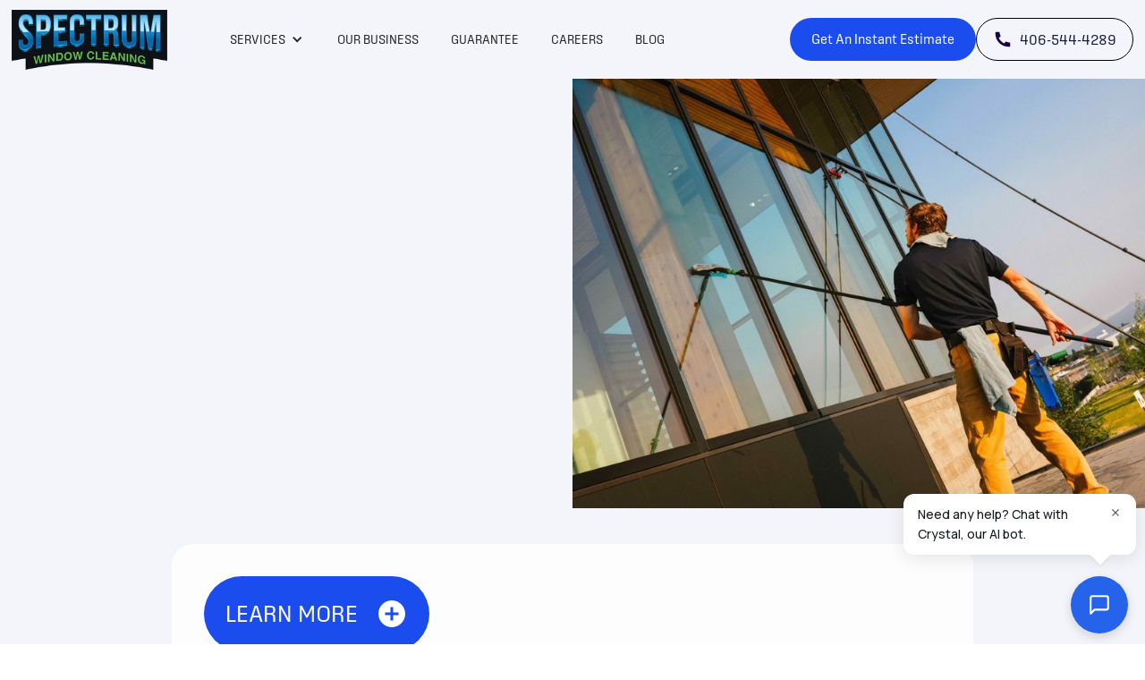

--- FILE ---
content_type: text/html
request_url: https://www.spectrumwindowcleaning.com/services
body_size: 11714
content:
<!DOCTYPE html><!-- This site was created in Webflow. https://webflow.com --><!-- Last Published: Thu Oct 09 2025 16:01:42 GMT+0000 (Coordinated Universal Time) --><html data-wf-domain="www.spectrumwindowcleaning.com" data-wf-page="650e055cade5605c27aa2400" data-wf-site="650b1c57124ffbc582ad973d" lang="en"><head><meta charset="utf-8"/><title>Services</title><meta content="Services" property="og:title"/><meta content="Services" property="twitter:title"/><meta content="width=device-width, initial-scale=1" name="viewport"/><meta content="Webflow" name="generator"/><link href="https://cdn.prod.website-files.com/650b1c57124ffbc582ad973d/css/spectrum-window-cleaning.webflow.shared.086760601.css" rel="stylesheet" type="text/css"/><script src="https://use.typekit.net/uvk8cem.js" type="text/javascript"></script><script type="text/javascript">try{Typekit.load();}catch(e){}</script><script type="text/javascript">!function(o,c){var n=c.documentElement,t=" w-mod-";n.className+=t+"js",("ontouchstart"in o||o.DocumentTouch&&c instanceof DocumentTouch)&&(n.className+=t+"touch")}(window,document);</script><link href="https://cdn.prod.website-files.com/650b1c57124ffbc582ad973d/6536e161565e26b49af87f07_spectrum-favicon.png" rel="shortcut icon" type="image/x-icon"/><link href="https://cdn.prod.website-files.com/650b1c57124ffbc582ad973d/6536e1661cfd306bd98393b7_spectrum-webclip.png" rel="apple-touch-icon"/><link href="https://www.spectrumwindowcleaning.com/services" rel="canonical"/><script async="" src="https://www.googletagmanager.com/gtag/js?id=G-4Q5ED2C7DM"></script><script type="text/javascript">window.dataLayer = window.dataLayer || [];function gtag(){dataLayer.push(arguments);}gtag('set', 'developer_id.dZGVlNj', true);gtag('js', new Date());gtag('config', 'G-4Q5ED2C7DM');</script><script type="text/javascript">!function(f,b,e,v,n,t,s){if(f.fbq)return;n=f.fbq=function(){n.callMethod?n.callMethod.apply(n,arguments):n.queue.push(arguments)};if(!f._fbq)f._fbq=n;n.push=n;n.loaded=!0;n.version='2.0';n.agent='plwebflow';n.queue=[];t=b.createElement(e);t.async=!0;t.src=v;s=b.getElementsByTagName(e)[0];s.parentNode.insertBefore(t,s)}(window,document,'script','https://connect.facebook.net/en_US/fbevents.js');fbq('init', '1756051167988162');fbq('track', 'PageView');</script><!-- Google tag (gtag.js) -->
<script async src="https://www.googletagmanager.com/gtag/js?id=G-E9CV4BSHMG"></script>
<script>
  window.dataLayer = window.dataLayer || [];
  function gtag(){dataLayer.push(arguments);}
  gtag('js', new Date());

  gtag('config', 'G-E9CV4BSHMG');
</script></head><body class="body-5"><div data-collapse="medium" data-animation="default" data-duration="400" data-easing="ease" data-easing2="ease" role="banner" class="navigation w-nav"><div data-w-id="4700ec3b-e321-a061-ad2f-49ff954686fb" class="navigation-container"><div class="navigation-link-wrapper"><a href="/" class="logo-link-large w-inline-block"><img src="https://cdn.prod.website-files.com/650b1c57124ffbc582ad973d/6551233575979089cbbddfb7_spectrum%20reduced-500.png" loading="lazy" width="174" alt="" class="logo"/></a><nav role="navigation" class="navigation-menu w-nav-menu"><div data-hover="true" data-delay="200" class="dropdown w-dropdown"><div class="dropdown-toggle w-dropdown-toggle"><div class="w-icon-dropdown-toggle"></div><div>SERVICES</div></div><nav class="dropdown-list w-dropdown-list"><a href="/services/window-cleaning" class="dropdown-link-2 w-dropdown-link">WINDOW CLEANING</a><a href="/services/gutter-cleaning" class="dropdown-link-2 w-dropdown-link">GUTTER CLEANING</a><a href="/services/gutter-guard" class="dropdown-link-2 w-dropdown-link">GUARD YOUR GUTTERS</a><a href="/services/snow-removal" class="dropdown-link-2 w-dropdown-link">SNOW REMOVAL</a><a href="/services/dryer-vent-cleaning" class="dropdown-link-2 w-dropdown-link">DRYER VENT CLEANING</a><a href="/services/solar-panel-cleaning" class="dropdown-link-2 w-dropdown-link">SOLAR PANEL CLEANING</a></nav></div><a href="/about" class="navigation-link w-nav-link">Our Business</a><a href="/guarantee" class="navigation-link w-nav-link">Guarantee</a><a href="/careers" class="navigation-link w-nav-link">Careers</a><a href="/blog" class="navigation-link w-nav-link">Blog</a><a href="#" class="button-style-3 responsibid-lightbox-button w-inline-block"><div class="text-block-7">Get An Instant Estimate</div></a></nav></div><div class="navigation-wrapper"><div class="mobile-button-hide"><a classs="responsibid-lightbox-button" href="#" class="responsibid-lightbox-button w-inline-block"><div class="text-block-7">Get An Instant Estimate</div></a></div><a href="tel:406-544-4289" class="header-call-button w-inline-block"><div class="icon-9 w-embed"><svg width="420" height="420" viewBox="0 0 24 24" fill="none" xmlns="http://www.w3.org/2000/svg">
<path d="M21 16.42V19.956C21.0001 20.2092 20.9042 20.453 20.7316 20.6382C20.559 20.8234 20.3226 20.9363 20.07 20.954C19.633 20.984 19.276 21 19 21C10.163 21 3 13.837 3 5C3 4.724 3.015 4.367 3.046 3.93C3.06372 3.67744 3.17658 3.44101 3.3618 3.26841C3.54703 3.09581 3.79082 2.99989 4.044 3H7.58C7.70404 2.99987 7.8237 3.04586 7.91573 3.12902C8.00776 3.21218 8.0656 3.32658 8.078 3.45C8.101 3.68 8.122 3.863 8.142 4.002C8.34073 5.38892 8.748 6.73783 9.35 8.003C9.445 8.203 9.383 8.442 9.203 8.57L7.045 10.112C8.36445 13.1865 10.8145 15.6365 13.889 16.956L15.429 14.802C15.4919 14.714 15.5838 14.6509 15.6885 14.6237C15.7932 14.5964 15.9042 14.6068 16.002 14.653C17.267 15.2539 18.6156 15.6601 20.002 15.858C20.141 15.878 20.324 15.9 20.552 15.922C20.6752 15.9346 20.7894 15.9926 20.8724 16.0846C20.9553 16.1766 21.0012 16.2961 21.001 16.42H21Z" fill="currentColor"/>
</svg>
</div><div class="text-block-23">406-544-4289</div></a><div class="menu-button w-nav-button"><div class="w-icon-nav-menu"></div></div></div></div></div><div class="services-abf"><div class="section-header-large"><div class="div-block-39"><div id="w-node-d8fd5b14-5aa1-7e2c-a076-51b06f07d042-27aa2400" class="header-block"><h1 data-w-id="d8fd5b14-5aa1-7e2c-a076-51b06f07d043" style="-webkit-transform:translate3d(0, 30px, 0) scale3d(1, 1, 1) rotateX(0) rotateY(0) rotateZ(0) skew(0, 0);-moz-transform:translate3d(0, 30px, 0) scale3d(1, 1, 1) rotateX(0) rotateY(0) rotateZ(0) skew(0, 0);-ms-transform:translate3d(0, 30px, 0) scale3d(1, 1, 1) rotateX(0) rotateY(0) rotateZ(0) skew(0, 0);transform:translate3d(0, 30px, 0) scale3d(1, 1, 1) rotateX(0) rotateY(0) rotateZ(0) skew(0, 0);opacity:0" class="hero-heading">The Clean Sweep</h1><p data-w-id="d8fd5b14-5aa1-7e2c-a076-51b06f07d048" style="-webkit-transform:translate3d(0, 30px, 0) scale3d(1, 1, 1) rotateX(0) rotateY(0) rotateZ(0) skew(0, 0);-moz-transform:translate3d(0, 30px, 0) scale3d(1, 1, 1) rotateX(0) rotateY(0) rotateZ(0) skew(0, 0);-ms-transform:translate3d(0, 30px, 0) scale3d(1, 1, 1) rotateX(0) rotateY(0) rotateZ(0) skew(0, 0);transform:translate3d(0, 30px, 0) scale3d(1, 1, 1) rotateX(0) rotateY(0) rotateZ(0) skew(0, 0);opacity:0" class="paragraph-regular-7">We&#x27;re more than just your local window cleaning business. We&#x27;re your all-in-one partner for maintaining a clean and pristine home. <br/><br/>From gutter cleaning and solar panel maintenance to dryer vent cleaning and snow removal, we ensure your home is in tip-top shape all year round. <br/><br/>We make it easy to keep your home looking its best. So why wait? Discover the full spectrum of what we can do for you today.</p><a data-w-id="6a84d474-aa47-ecc5-eac0-f2a707d30adc" style="-webkit-transform:translate3d(0, 30px, 0) scale3d(1, 1, 1) rotateX(0) rotateY(0) rotateZ(0) skew(0, 0);-moz-transform:translate3d(0, 30px, 0) scale3d(1, 1, 1) rotateX(0) rotateY(0) rotateZ(0) skew(0, 0);-ms-transform:translate3d(0, 30px, 0) scale3d(1, 1, 1) rotateX(0) rotateY(0) rotateZ(0) skew(0, 0);transform:translate3d(0, 30px, 0) scale3d(1, 1, 1) rotateX(0) rotateY(0) rotateZ(0) skew(0, 0);opacity:0" href="#" class="button-style-3 responsibid-lightbox-button w-inline-block"><div class="text-block-6">Get An Instant Estimate</div></a></div></div><div class="header-tall-image"><img src="https://cdn.prod.website-files.com/650b1c57124ffbc582ad973d/65270e0f54f8fe247d239d2e_DSCF3550.jpeg" loading="lazy" sizes="(max-width: 991px) 100vw, 50vw" srcset="https://cdn.prod.website-files.com/650b1c57124ffbc582ad973d/65270e0f54f8fe247d239d2e_DSCF3550-p-500.jpeg 500w, https://cdn.prod.website-files.com/650b1c57124ffbc582ad973d/65270e0f54f8fe247d239d2e_DSCF3550-p-800.jpeg 800w, https://cdn.prod.website-files.com/650b1c57124ffbc582ad973d/65270e0f54f8fe247d239d2e_DSCF3550-p-1080.jpeg 1080w, https://cdn.prod.website-files.com/650b1c57124ffbc582ad973d/65270e0f54f8fe247d239d2e_DSCF3550-p-1600.jpeg 1600w, https://cdn.prod.website-files.com/650b1c57124ffbc582ad973d/65270e0f54f8fe247d239d2e_DSCF3550-p-2000.jpeg 2000w, https://cdn.prod.website-files.com/650b1c57124ffbc582ad973d/65270e0f54f8fe247d239d2e_DSCF3550-p-2600.jpeg 2600w, https://cdn.prod.website-files.com/650b1c57124ffbc582ad973d/65270e0f54f8fe247d239d2e_DSCF3550-p-3200.jpeg 3200w, https://cdn.prod.website-files.com/650b1c57124ffbc582ad973d/65270e0f54f8fe247d239d2e_DSCF3550.jpeg 8256w" alt="" class="header-image-tall"/></div></div></div><div id="Window" class="services-service-info"><div class="service-info"><a data-w-id="8ab25d26-44d7-cfaa-6b11-86592dcfec96" style="opacity:1" href="#" class="learn-more-button w-inline-block"><div class="text-block-6-copy">Learn more</div><div class="icon-10-copy w-embed"><svg width="420" height="420" viewBox="0 0 24 24" fill="none" xmlns="http://www.w3.org/2000/svg">
<path d="M12 22C6.477 22 2 17.523 2 12C2 6.477 6.477 2 12 2C17.523 2 22 6.477 22 12C22 17.523 17.523 22 12 22ZM11 11H7V13H11V17H13V13H17V11H13V7H11V11Z" fill="currentColor"/>
</svg>
</div></a><div style="display:none;opacity:0" class="slide-in-cards"><a data-w-id="e0849c53-1cff-9da9-4852-8704926c234f" href="#" class="big-close-button w-inline-block"><div class="icon-10 w-embed"><svg width="420" height="420" viewBox="0 0 24 24" fill="none" xmlns="http://www.w3.org/2000/svg">
<path d="M12 22C6.477 22 2 17.523 2 12C2 6.477 6.477 2 12 2C17.523 2 22 6.477 22 12C22 17.523 17.523 22 12 22ZM11 11H7V13H11V17H13V13H17V11H13V7H11V11Z" fill="currentColor"/>
</svg>
</div></a><div class="div-block-19-copy"><div class="div-block-20"><div class="w-layout-grid grid-2"><div class="div-block-36"><div class="text-block-22">Crystal-Clear Views.</div><p class="paragraph-3">Wave goodbye to smudges, streaks, and filth. Our expert technicians use top-notch techniques and products to ensure your windows are perfectly clean, providing you with a clear, unobstructed view of the outside world.<br/></p></div><div class="div-block-36"><div class="text-block-22">We Handle the Hassle.</div><p class="paragraph-3">Your time is valuable, and that&#x27;s why we take care of everything. From the most straightforward jobs to the more complex ones, we&#x27;ve got you covered. Sit back, relax, and let us handle the dirty work.<br/></p></div><div class="div-block-36"><div class="text-block-22">Satisfaction Guaranteed.</div><p class="paragraph-3">If, for any reason, you&#x27;re not entirely happy with our services, rest assured that we will do whatever it takes, rain or shine, to ensure you are 100% satisfied with your windows. See why Our Guarantee sets us apart.<br/></p></div></div></div></div></div><div class="div-block-19"><div class="div-block-17"><div data-w-id="25b6722e-7b79-e242-374c-c76e223bc5a2" style="-webkit-transform:translate3d(0, 30px, 0) scale3d(1, 1, 1) rotateX(0) rotateY(0) rotateZ(0) skew(0, 0);-moz-transform:translate3d(0, 30px, 0) scale3d(1, 1, 1) rotateX(0) rotateY(0) rotateZ(0) skew(0, 0);-ms-transform:translate3d(0, 30px, 0) scale3d(1, 1, 1) rotateX(0) rotateY(0) rotateZ(0) skew(0, 0);transform:translate3d(0, 30px, 0) scale3d(1, 1, 1) rotateX(0) rotateY(0) rotateZ(0) skew(0, 0);opacity:0" class="text-block-12"><strong class="bold-text-2">Window Cleaning.</strong> <span class="text-span-4">We pride ourselves on delivering exceptional results that will leave your windows cleaner than they&#x27;ve ever been, guaranteed.</span></div></div><div class="div-block-21"><img src="https://cdn.prod.website-files.com/650b1c57124ffbc582ad973d/6537139974fc6c8bbea61bd3_DSCF4186.jpg" loading="lazy" style="-webkit-transform:translate3d(0, 30px, 0) scale3d(1, 1, 1) rotateX(0) rotateY(0) rotateZ(0) skew(0, 0);-moz-transform:translate3d(0, 30px, 0) scale3d(1, 1, 1) rotateX(0) rotateY(0) rotateZ(0) skew(0, 0);-ms-transform:translate3d(0, 30px, 0) scale3d(1, 1, 1) rotateX(0) rotateY(0) rotateZ(0) skew(0, 0);transform:translate3d(0, 30px, 0) scale3d(1, 1, 1) rotateX(0) rotateY(0) rotateZ(0) skew(0, 0);opacity:0" data-w-id="25b6722e-7b79-e242-374c-c76e223bc5be" alt="" class="windowcleaning-image"/></div></div></div></div><div id="Gutter" class="services-service-info"><div class="service-info"><a data-w-id="1318f188-bb61-16ec-9a6f-be9401305934" style="opacity:1" href="#" class="learn-more-button w-inline-block"><div class="text-block-6-copy">Learn more</div><div class="icon-10-copy w-embed"><svg width="420" height="420" viewBox="0 0 24 24" fill="none" xmlns="http://www.w3.org/2000/svg">
<path d="M12 22C6.477 22 2 17.523 2 12C2 6.477 6.477 2 12 2C17.523 2 22 6.477 22 12C22 17.523 17.523 22 12 22ZM11 11H7V13H11V17H13V13H17V11H13V7H11V11Z" fill="currentColor"/>
</svg>
</div></a><div style="display:none;opacity:0" class="slide-in-cards"><a data-w-id="1318f188-bb61-16ec-9a6f-be9401305950" href="#" class="big-close-button w-inline-block"><div class="icon-10 w-embed"><svg width="420" height="420" viewBox="0 0 24 24" fill="none" xmlns="http://www.w3.org/2000/svg">
<path d="M12 22C6.477 22 2 17.523 2 12C2 6.477 6.477 2 12 2C17.523 2 22 6.477 22 12C22 17.523 17.523 22 12 22ZM11 11H7V13H11V17H13V13H17V11H13V7H11V11Z" fill="currentColor"/>
</svg>
</div></a><div class="div-block-19-copy"><div class="div-block-20"><div class="w-layout-grid grid-2"><div class="div-block-36"><div class="text-block-22">Shield Against Pests.</div><p class="paragraph-3">By keeping your gutters clean and clear, we eliminate the cozy nesting spots pests love, ensuring your home remains your sanctuary.<br/></p></div><div class="div-block-36"><div class="text-block-22">Protect Your Landscaping.</div><p class="paragraph-3">Clogged gutters are a nemesis to your landscape. Don&#x27;t let blockages and overflows compromise the beauty of your green haven. Our professional services not only protect your landscape but also maintain the alluring curbside appeal of your home.<br/></p></div><div class="div-block-36"><div class="text-block-22">Prolong the Life of Your Gutters.</div><p class="paragraph-3">Clean gutters aren’t just pleasing to the eye; they are integral to the longevity and efficiency of your home&#x27;s water management system. Trust in our professional gutter cleaning services to safeguard your investment and keep your gutters functioning at their peak, saving you valuable time and money in the long run.<br/></p></div></div></div></div></div><div class="div-block-19"><div class="service-bg-gutter"><div data-w-id="1318f188-bb61-16ec-9a6f-be940130592e" style="-webkit-transform:translate3d(0, 30px, 0) scale3d(1, 1, 1) rotateX(0) rotateY(0) rotateZ(0) skew(0, 0);-moz-transform:translate3d(0, 30px, 0) scale3d(1, 1, 1) rotateX(0) rotateY(0) rotateZ(0) skew(0, 0);-ms-transform:translate3d(0, 30px, 0) scale3d(1, 1, 1) rotateX(0) rotateY(0) rotateZ(0) skew(0, 0);transform:translate3d(0, 30px, 0) scale3d(1, 1, 1) rotateX(0) rotateY(0) rotateZ(0) skew(0, 0);opacity:0" class="text-block-12"><strong>Gutter Cleaning.</strong> <span class="text-span-4">Handle the elements and extend the lifespan of your gutters.</span></div></div><div class="div-block-21"><img class="windowcleaning-image" src="https://cdn.prod.website-files.com/650b1c57124ffbc582ad973d/653712b9c2d8d50382c5b34e_close-up-of-clogged-roof-rain-gutter-full-of-dry-l-2021-09-04-07-17-01-utc%20Edited-1.jpg" alt="" style="-webkit-transform:translate3d(0, 30px, 0) scale3d(1, 1, 1) rotateX(0) rotateY(0) rotateZ(0) skew(0, 0);-moz-transform:translate3d(0, 30px, 0) scale3d(1, 1, 1) rotateX(0) rotateY(0) rotateZ(0) skew(0, 0);-ms-transform:translate3d(0, 30px, 0) scale3d(1, 1, 1) rotateX(0) rotateY(0) rotateZ(0) skew(0, 0);transform:translate3d(0, 30px, 0) scale3d(1, 1, 1) rotateX(0) rotateY(0) rotateZ(0) skew(0, 0);opacity:0" sizes="(max-width: 991px) 100vw, 33vw" data-w-id="1318f188-bb61-16ec-9a6f-be9401305939" loading="lazy" srcset="https://cdn.prod.website-files.com/650b1c57124ffbc582ad973d/653712b9c2d8d50382c5b34e_close-up-of-clogged-roof-rain-gutter-full-of-dry-l-2021-09-04-07-17-01-utc%20Edited-1-p-500.jpg 500w, https://cdn.prod.website-files.com/650b1c57124ffbc582ad973d/653712b9c2d8d50382c5b34e_close-up-of-clogged-roof-rain-gutter-full-of-dry-l-2021-09-04-07-17-01-utc%20Edited-1.jpg 768w"/></div></div></div></div><div id="Brush" class="services-service-info"><div class="service-info"><a data-w-id="0ce288df-c97f-5858-ce67-429cc50841e9" style="opacity:1" href="#" class="learn-more-button w-inline-block"><div class="text-block-6-copy">Learn more</div><div class="icon-10-copy w-embed"><svg width="420" height="420" viewBox="0 0 24 24" fill="none" xmlns="http://www.w3.org/2000/svg">
<path d="M12 22C6.477 22 2 17.523 2 12C2 6.477 6.477 2 12 2C17.523 2 22 6.477 22 12C22 17.523 17.523 22 12 22ZM11 11H7V13H11V17H13V13H17V11H13V7H11V11Z" fill="currentColor"/>
</svg>
</div></a><div style="display:none;opacity:0" class="slide-in-cards"><a data-w-id="0ce288df-c97f-5858-ce67-429cc5084205" href="#" class="big-close-button w-inline-block"><div class="icon-10 w-embed"><svg width="420" height="420" viewBox="0 0 24 24" fill="none" xmlns="http://www.w3.org/2000/svg">
<path d="M12 22C6.477 22 2 17.523 2 12C2 6.477 6.477 2 12 2C17.523 2 22 6.477 22 12C22 17.523 17.523 22 12 22ZM11 11H7V13H11V17H13V13H17V11H13V7H11V11Z" fill="currentColor"/>
</svg>
</div></a><div class="div-block-19-copy"><div class="div-block-20"><div class="w-layout-grid grid-2"><div class="div-block-36"><div class="text-block-22">Prevent Clogs and Blockages.</div><p class="paragraph-3">The brush acts as a barrier, preventing leaves, twigs, and other debris from settling in your gutters. This means water can flow freely, preventing clogs and blockages that can lead to serious damages.<br/></p></div><div class="div-block-36"><div class="text-block-22">Reduce Maintenance Costs.</div><p class="paragraph-3">With a gutter brush in place, you won’t have to worry about frequent cleanings or potential repairs due to water damage. This not only saves you time but also reduces your overall maintenance costs.<br/></p></div><div class="div-block-36"><div class="text-block-22">Protect Your Home Properly.</div><p class="paragraph-3">Functioning gutters are essential to protecting your home from water damage. By preventing clogs and ensuring your gutters are always ready to handle rainwater, our gutter brush installation service provides an extra layer of protection for your home.<br/></p></div></div></div></div></div><div class="div-block-19"><div class="service-bg-brush"><div data-w-id="0ce288df-c97f-5858-ce67-429cc50841e3" style="-webkit-transform:translate3d(0, 30px, 0) scale3d(1, 1, 1) rotateX(0) rotateY(0) rotateZ(0) skew(0, 0);-moz-transform:translate3d(0, 30px, 0) scale3d(1, 1, 1) rotateX(0) rotateY(0) rotateZ(0) skew(0, 0);-ms-transform:translate3d(0, 30px, 0) scale3d(1, 1, 1) rotateX(0) rotateY(0) rotateZ(0) skew(0, 0);transform:translate3d(0, 30px, 0) scale3d(1, 1, 1) rotateX(0) rotateY(0) rotateZ(0) skew(0, 0);opacity:0" class="text-block-12"><strong>Gutter Brush Installation.</strong> <span class="text-span-4">Prevent clogs and reduce the need for frequent gutter cleanings.</span></div></div><div class="div-block-21"></div></div></div></div><div id="Snow" class="services-service-info"><div class="service-info"><a data-w-id="0a0607b1-948b-31f7-b36c-9873b9805a63" style="opacity:1" href="#" class="learn-more-button w-inline-block"><div class="text-block-6-copy">Learn more</div><div class="icon-10-copy w-embed"><svg width="420" height="420" viewBox="0 0 24 24" fill="none" xmlns="http://www.w3.org/2000/svg">
<path d="M12 22C6.477 22 2 17.523 2 12C2 6.477 6.477 2 12 2C17.523 2 22 6.477 22 12C22 17.523 17.523 22 12 22ZM11 11H7V13H11V17H13V13H17V11H13V7H11V11Z" fill="currentColor"/>
</svg>
</div></a><div style="display:none;opacity:0" class="slide-in-cards"><a data-w-id="0a0607b1-948b-31f7-b36c-9873b9805a7f" href="#" class="big-close-button w-inline-block"><div class="icon-10 w-embed"><svg width="420" height="420" viewBox="0 0 24 24" fill="none" xmlns="http://www.w3.org/2000/svg">
<path d="M12 22C6.477 22 2 17.523 2 12C2 6.477 6.477 2 12 2C17.523 2 22 6.477 22 12C22 17.523 17.523 22 12 22ZM11 11H7V13H11V17H13V13H17V11H13V7H11V11Z" fill="currentColor"/>
</svg>
</div></a><div class="div-block-19-copy"><div class="div-block-20"><div class="w-layout-grid grid-2"><div class="div-block-36"><div class="text-block-22">Safety First.</div><p class="paragraph-3">Our professional team works diligently to remove all snow and ice, minimizing the risk of slips and falls around your home. We prioritize your safety, ensuring you can navigate your property without worry.<br/></p></div><div class="div-block-36"><div class="text-block-22">Save Time and Effort.</div><p class="paragraph-3">Shoveling snow is a time-consuming and physically demanding task. Let our experts handle the heavy lifting while you stay cozy and warm inside, knowing your property will be taken care of.<br/></p></div><div class="div-block-36"><div class="text-block-22">Enhance Curb Appeal.</div><p class="paragraph-3">A clear and well-maintained driveway and walkway can significantly enhance the curb appeal of your home, even in the dead of winter. Our snow removal service ensures your property always looks its best, regardless of the weather conditions.<br/></p></div></div></div></div></div><div class="div-block-19"><div class="service-bg-snow"><div data-w-id="0a0607b1-948b-31f7-b36c-9873b9805a5d" style="-webkit-transform:translate3d(0, 30px, 0) scale3d(1, 1, 1) rotateX(0) rotateY(0) rotateZ(0) skew(0, 0);-moz-transform:translate3d(0, 30px, 0) scale3d(1, 1, 1) rotateX(0) rotateY(0) rotateZ(0) skew(0, 0);-ms-transform:translate3d(0, 30px, 0) scale3d(1, 1, 1) rotateX(0) rotateY(0) rotateZ(0) skew(0, 0);transform:translate3d(0, 30px, 0) scale3d(1, 1, 1) rotateX(0) rotateY(0) rotateZ(0) skew(0, 0);opacity:0" class="text-block-12"><strong>Snow Removal.</strong> <span class="text-span-4">We keep your driveway and walkways clear and safe, giving you peace of mind.</span></div></div><div class="div-block-21"><img class="windowcleaning-image" src="https://cdn.prod.website-files.com/650b1c57124ffbc582ad973d/6537158a30b544964b154bcf_snowblower-clear-freezing-winter-road-with-snow-an-2022-02-17-20-13-21-utc%20Edited-2.jpg" alt="" style="-webkit-transform:translate3d(0, 30px, 0) scale3d(1, 1, 1) rotateX(0) rotateY(0) rotateZ(0) skew(0, 0);-moz-transform:translate3d(0, 30px, 0) scale3d(1, 1, 1) rotateX(0) rotateY(0) rotateZ(0) skew(0, 0);-ms-transform:translate3d(0, 30px, 0) scale3d(1, 1, 1) rotateX(0) rotateY(0) rotateZ(0) skew(0, 0);transform:translate3d(0, 30px, 0) scale3d(1, 1, 1) rotateX(0) rotateY(0) rotateZ(0) skew(0, 0);opacity:0" sizes="(max-width: 991px) 100vw, 33vw" data-w-id="0a0607b1-948b-31f7-b36c-9873b9805a68" loading="lazy" srcset="https://cdn.prod.website-files.com/650b1c57124ffbc582ad973d/6537158a30b544964b154bcf_snowblower-clear-freezing-winter-road-with-snow-an-2022-02-17-20-13-21-utc%20Edited-2-p-500.jpg 500w, https://cdn.prod.website-files.com/650b1c57124ffbc582ad973d/6537158a30b544964b154bcf_snowblower-clear-freezing-winter-road-with-snow-an-2022-02-17-20-13-21-utc%20Edited-2.jpg 767w"/></div></div></div></div><div id="Dryer" class="services-service-info"><div class="service-info"><a data-w-id="7a3c0237-849e-9191-70e3-533bf24e0ebe" style="opacity:1" href="#" class="learn-more-button w-inline-block"><div class="text-block-6-copy">Learn more</div><div class="icon-10-copy w-embed"><svg width="420" height="420" viewBox="0 0 24 24" fill="none" xmlns="http://www.w3.org/2000/svg">
<path d="M12 22C6.477 22 2 17.523 2 12C2 6.477 6.477 2 12 2C17.523 2 22 6.477 22 12C22 17.523 17.523 22 12 22ZM11 11H7V13H11V17H13V13H17V11H13V7H11V11Z" fill="currentColor"/>
</svg>
</div></a><div style="display:none;opacity:0" class="slide-in-cards"><a data-w-id="7a3c0237-849e-9191-70e3-533bf24e0eda" href="#" class="big-close-button w-inline-block"><div class="icon-10 w-embed"><svg width="420" height="420" viewBox="0 0 24 24" fill="none" xmlns="http://www.w3.org/2000/svg">
<path d="M12 22C6.477 22 2 17.523 2 12C2 6.477 6.477 2 12 2C17.523 2 22 6.477 22 12C22 17.523 17.523 22 12 22ZM11 11H7V13H11V17H13V13H17V11H13V7H11V11Z" fill="currentColor"/>
</svg>
</div></a><div class="div-block-19-copy"><div class="div-block-20"><div class="w-layout-grid grid-2"><div class="div-block-36"><div class="text-block-22">Fire Safety.</div><p class="paragraph-3">Clogged dryer vents are a leading cause of house fires. Our service removes lint buildup, safeguarding your home and family against the risk of fire.<br/></p></div><div class="div-block-36"><div class="text-block-22">Improve Efficiency.</div><p class="paragraph-3">A clean dryer vent allows your dryer to operate at peak efficiency, drying clothes faster and using less energy. This not only saves you time but also reduces your energy bills.<br/></p></div><div class="div-block-36"><div class="text-block-22">Extend Appliance Lifespan.</div><p class="paragraph-3">Regular dryer vent cleaning can prolong the life of your dryer, preventing overheating and reducing wear and tear on the appliance. This means fewer repairs and a longer-lasting dryer.<br/></p></div></div></div></div></div><div class="div-block-19"><div class="service-bg-dryer"><div data-w-id="7a3c0237-849e-9191-70e3-533bf24e0eb8" style="-webkit-transform:translate3d(0, 30px, 0) scale3d(1, 1, 1) rotateX(0) rotateY(0) rotateZ(0) skew(0, 0);-moz-transform:translate3d(0, 30px, 0) scale3d(1, 1, 1) rotateX(0) rotateY(0) rotateZ(0) skew(0, 0);-ms-transform:translate3d(0, 30px, 0) scale3d(1, 1, 1) rotateX(0) rotateY(0) rotateZ(0) skew(0, 0);transform:translate3d(0, 30px, 0) scale3d(1, 1, 1) rotateX(0) rotateY(0) rotateZ(0) skew(0, 0);opacity:0" class="text-block-12"><strong>Dryer Vent Cleaning.</strong> <span class="text-span-4">Keep your dryer vent free from lint and debris, preventing fire hazards and improving your dryer&#x27;s performance.</span></div></div><div class="div-block-21"><img class="windowcleaning-image" src="https://cdn.prod.website-files.com/650b1c57124ffbc582ad973d/65371568e037d67147b27c9a_cozy-and-stylish-laundry-room-with-washer-and-drye-2022-01-04-06-28-51-utc%20Edited-2.jpg" alt="" style="-webkit-transform:translate3d(0, 30px, 0) scale3d(1, 1, 1) rotateX(0) rotateY(0) rotateZ(0) skew(0, 0);-moz-transform:translate3d(0, 30px, 0) scale3d(1, 1, 1) rotateX(0) rotateY(0) rotateZ(0) skew(0, 0);-ms-transform:translate3d(0, 30px, 0) scale3d(1, 1, 1) rotateX(0) rotateY(0) rotateZ(0) skew(0, 0);transform:translate3d(0, 30px, 0) scale3d(1, 1, 1) rotateX(0) rotateY(0) rotateZ(0) skew(0, 0);opacity:0" sizes="(max-width: 991px) 100vw, 33vw" data-w-id="7a3c0237-849e-9191-70e3-533bf24e0ec3" loading="lazy" srcset="https://cdn.prod.website-files.com/650b1c57124ffbc582ad973d/65371568e037d67147b27c9a_cozy-and-stylish-laundry-room-with-washer-and-drye-2022-01-04-06-28-51-utc%20Edited-2-p-500.jpg 500w, https://cdn.prod.website-files.com/650b1c57124ffbc582ad973d/65371568e037d67147b27c9a_cozy-and-stylish-laundry-room-with-washer-and-drye-2022-01-04-06-28-51-utc%20Edited-2.jpg 768w"/></div></div></div></div><div id="Solar" class="services-service-info"><div class="service-info"><a data-w-id="b36202b9-158d-fb1a-ecdf-c46fdd1e6486" style="opacity:1" href="#" class="learn-more-button w-inline-block"><div class="text-block-6-copy">Learn more</div><div class="icon-10-copy w-embed"><svg width="420" height="420" viewBox="0 0 24 24" fill="none" xmlns="http://www.w3.org/2000/svg">
<path d="M12 22C6.477 22 2 17.523 2 12C2 6.477 6.477 2 12 2C17.523 2 22 6.477 22 12C22 17.523 17.523 22 12 22ZM11 11H7V13H11V17H13V13H17V11H13V7H11V11Z" fill="currentColor"/>
</svg>
</div></a><div style="display:none;opacity:0" class="slide-in-cards"><a data-w-id="b36202b9-158d-fb1a-ecdf-c46fdd1e64a2" href="#" class="big-close-button w-inline-block"><div class="icon-10 w-embed"><svg width="420" height="420" viewBox="0 0 24 24" fill="none" xmlns="http://www.w3.org/2000/svg">
<path d="M12 22C6.477 22 2 17.523 2 12C2 6.477 6.477 2 12 2C17.523 2 22 6.477 22 12C22 17.523 17.523 22 12 22ZM11 11H7V13H11V17H13V13H17V11H13V7H11V11Z" fill="currentColor"/>
</svg>
</div></a><div class="div-block-19-copy"><div class="div-block-20"><div class="w-layout-grid grid-2"><div class="div-block-36"><div class="text-block-22">Optimize Energy Production.</div><p class="paragraph-3">Dirt and debris can significantly reduce your solar panels’ energy production. Our cleaning service ensures that your panels are operating at their highest potential, maximizing your energy savings.<br/></p></div><div class="div-block-36"><div class="text-block-22">Protect Your Investment.</div><p class="paragraph-3">Solar panels are a significant investment. Regular cleaning protects your panels and extends their lifespan, ensuring that you continue to see a return on your investment for years to come.<br/></p></div><div class="div-block-36"><div class="text-block-22">Enhance Aesthetic Appeal.</div><p class="paragraph-3">While the primary function of solar panels is energy production, they are also a visible part of your home. Clean and well-maintained panels enhance the overall aesthetic appeal of your property, adding to its value and curb appeal.<br/></p></div></div></div></div></div><div class="div-block-19"><div class="service-bg-solar"><div data-w-id="b36202b9-158d-fb1a-ecdf-c46fdd1e6480" style="-webkit-transform:translate3d(0, 30px, 0) scale3d(1, 1, 1) rotateX(0) rotateY(0) rotateZ(0) skew(0, 0);-moz-transform:translate3d(0, 30px, 0) scale3d(1, 1, 1) rotateX(0) rotateY(0) rotateZ(0) skew(0, 0);-ms-transform:translate3d(0, 30px, 0) scale3d(1, 1, 1) rotateX(0) rotateY(0) rotateZ(0) skew(0, 0);transform:translate3d(0, 30px, 0) scale3d(1, 1, 1) rotateX(0) rotateY(0) rotateZ(0) skew(0, 0);opacity:0" class="text-block-12"><strong>Solar Panel Cleaning.</strong> <span class="text-span-4">We keep your panels free from dirt and debris, allowing them to operate at full capacity.</span></div></div><div class="div-block-21"><img class="windowcleaning-image" src="https://cdn.prod.website-files.com/650b1c57124ffbc582ad973d/6537159eed2ec0f5fbb473cd_roof-with-solar-panels-2022-12-17-03-45-07-utc%20Edited-2.jpg" alt="" style="-webkit-transform:translate3d(0, 30px, 0) scale3d(1, 1, 1) rotateX(0) rotateY(0) rotateZ(0) skew(0, 0);-moz-transform:translate3d(0, 30px, 0) scale3d(1, 1, 1) rotateX(0) rotateY(0) rotateZ(0) skew(0, 0);-ms-transform:translate3d(0, 30px, 0) scale3d(1, 1, 1) rotateX(0) rotateY(0) rotateZ(0) skew(0, 0);transform:translate3d(0, 30px, 0) scale3d(1, 1, 1) rotateX(0) rotateY(0) rotateZ(0) skew(0, 0);opacity:0" sizes="(max-width: 991px) 100vw, 33vw" data-w-id="b36202b9-158d-fb1a-ecdf-c46fdd1e648b" loading="lazy" srcset="https://cdn.prod.website-files.com/650b1c57124ffbc582ad973d/6537159eed2ec0f5fbb473cd_roof-with-solar-panels-2022-12-17-03-45-07-utc%20Edited-2-p-500.jpg 500w, https://cdn.prod.website-files.com/650b1c57124ffbc582ad973d/6537159eed2ec0f5fbb473cd_roof-with-solar-panels-2022-12-17-03-45-07-utc%20Edited-2.jpg 768w"/></div></div></div></div><div id="FAQ" class="section-faq"><div class="container-x-small"><div class="faq-heading-wrapper"><h3>Frequently Asked Questions</h3></div><div class="w-layout-grid grid-one-column"><div data-delay="0" data-hover="false" class="faq-item-plain w-dropdown"><div class="faq-toggle w-dropdown-toggle"><div class="faq-title-wrapper-plain"><div class="paragraph-regular-bold">Add commonly asked questions here</div><div class="faq-arrow w-embed"><svg width="24" height="24" viewBox="0 0 24 24" fill="none" xmlns="http://www.w3.org/2000/svg">
<path d="M11.9998 15L7.75684 10.757L9.17184 9.34302L11.9998 12.172L14.8278 9.34302L16.2428 10.757L11.9998 15Z" fill="currentColor"/>
</svg></div></div></div><nav class="faq-content w-dropdown-list"><div class="faq-content-wrapper"><p class="paragraph-regular-4">Lorem ipsum dolor sit amet, consectetur adipiscing elit, sed do eiusmod tempor incididunt ut labore et dolore magna aliqua. Ut enim ad minim veniam, quis nostrud exercitation ullamco laboris.<br/><br/>Lorem ipsum dolor sit amet, consectetur adipiscing elit, sed do eiusmod.</p></div></nav></div><div data-delay="0" data-hover="false" class="faq-item-plain w-dropdown"><div class="faq-toggle w-dropdown-toggle"><div class="faq-title-wrapper-plain"><div class="paragraph-regular-bold">Add commonly asked questions here</div><div class="faq-arrow w-embed"><svg width="24" height="24" viewBox="0 0 24 24" fill="none" xmlns="http://www.w3.org/2000/svg">
<path d="M11.9998 15L7.75684 10.757L9.17184 9.34302L11.9998 12.172L14.8278 9.34302L16.2428 10.757L11.9998 15Z" fill="currentColor"/>
</svg></div></div></div><nav class="faq-content w-dropdown-list"><div class="faq-content-wrapper"><p class="paragraph-regular-4">Lorem ipsum dolor sit amet, consectetur adipiscing elit, sed do eiusmod tempor incididunt ut labore et dolore magna aliqua. Ut enim ad minim veniam, quis nostrud exercitation ullamco laboris.<br/><br/>Lorem ipsum dolor sit amet, consectetur adipiscing elit, sed do eiusmod.</p></div></nav></div><div data-delay="0" data-hover="false" class="faq-item-plain w-dropdown"><div class="faq-toggle w-dropdown-toggle"><div class="faq-title-wrapper-plain"><div class="paragraph-regular-bold">Add commonly asked questions here</div><div class="faq-arrow w-embed"><svg width="24" height="24" viewBox="0 0 24 24" fill="none" xmlns="http://www.w3.org/2000/svg">
<path d="M11.9998 15L7.75684 10.757L9.17184 9.34302L11.9998 12.172L14.8278 9.34302L16.2428 10.757L11.9998 15Z" fill="currentColor"/>
</svg></div></div></div><nav class="faq-content w-dropdown-list"><div class="faq-content-wrapper"><p class="paragraph-regular-4">Lorem ipsum dolor sit amet, consectetur adipiscing elit, sed do eiusmod tempor incididunt ut labore et dolore magna aliqua. Ut enim ad minim veniam, quis nostrud exercitation ullamco laboris.<br/><br/>Lorem ipsum dolor sit amet, consectetur adipiscing elit, sed do eiusmod.</p></div></nav></div><div data-delay="0" data-hover="false" class="faq-item-plain w-dropdown"><div class="faq-toggle w-dropdown-toggle"><div class="faq-title-wrapper-plain"><div class="paragraph-regular-bold">Add commonly asked questions here</div><div class="faq-arrow w-embed"><svg width="24" height="24" viewBox="0 0 24 24" fill="none" xmlns="http://www.w3.org/2000/svg">
<path d="M11.9998 15L7.75684 10.757L9.17184 9.34302L11.9998 12.172L14.8278 9.34302L16.2428 10.757L11.9998 15Z" fill="currentColor"/>
</svg></div></div></div><nav class="faq-content w-dropdown-list"><div class="faq-content-wrapper"><p class="paragraph-regular-4">Lorem ipsum dolor sit amet, consectetur adipiscing elit, sed do eiusmod tempor incididunt ut labore et dolore magna aliqua. Ut enim ad minim veniam, quis nostrud exercitation ullamco laboris.<br/><br/>Lorem ipsum dolor sit amet, consectetur adipiscing elit, sed do eiusmod.</p></div></nav></div></div></div></div><section data-w-id="6173b97b-27ab-228d-360f-89eb770cc434" class="section-regular-3 bg-brown"><div class="container-large-2"><div data-w-id="6173b97b-27ab-228d-360f-89eb770cc436" class="w-layout-grid footer-grid-c-2"><div id="w-node-_6173b97b-27ab-228d-360f-89eb770cc437-770cc434" class="wrap-v-giantic"><div class="wrap-v-large-3"><div class="footer-title-2">Services</div><div class="wrap-v-regular"><a href="/services/window-cleaning" class="footer-link-2 w-inline-block"><div>Window Cleaning</div></a><a href="/services/gutter-cleaning" class="footer-link-2 w-inline-block"><div>Gutter Cleaning</div></a><a href="/services/gutter-guard" class="footer-link-2 w-inline-block"><div>Guard Your Gutters</div></a><a href="/services/snow-removal" class="footer-link-2 w-inline-block"><div>Snow Removal</div></a><a href="/services/dryer-vent-cleaning" class="footer-link-2 w-inline-block"><div>Dryer Vent Cleaning</div></a><a href="/services/solar-panel-cleaning" class="footer-link-2 w-inline-block"><div>Solar Panel Cleaning</div></a></div></div></div><div id="w-node-_6173b97b-27ab-228d-360f-89eb770cc447-770cc434" class="wrap-v-giantic"><div class="wrap-v-large-3"><div class="footer-title-2">Company</div><div class="wrap-v-regular"><a href="/about" class="footer-link-2 w-inline-block"><div>About us</div></a><a href="/guarantee" class="footer-link-2 w-inline-block"><div>Our Guarantee</div></a><a href="/careers" class="footer-link-2 w-inline-block"><div>Careers</div></a></div></div></div><div id="w-node-_6173b97b-27ab-228d-360f-89eb770cc455-770cc434" class="wrap-v-giantic"><div class="wrap-v-large-3"><div class="footer-title-2">Learn More</div><div class="wrap-v-regular"><a href="/about#press" class="footer-link-2 w-inline-block"><div>Press</div></a><a href="/blog" class="footer-link-2 w-inline-block"><div>Blog</div></a><a href="/window-cleaning#FAQ" class="footer-link-2 w-inline-block"><div>FAQ</div></a></div></div></div><div id="w-node-_1dae09cf-6acf-d480-24f8-0f49ffb6b031-770cc434" class="wrap-v-large-3"><div class="footer-title-2">Get Service</div><div class="wrap-v-regular"><a href="https://bids.responsibid.com/api/Form/lightbox/appVersion3.3.5/3e8ae3f845445f53f51ba459ccccfcfa95710e4d80d0641df66017041beeb855?referringUrl=https%3A%2F%2Fspectrum-window-cleaning.webflow.io%2Fguarantee" target="_blank" class="footer-link-2 w-inline-block"><div>Instant Estimate</div><div class="icon-regular-3 w-embed"><svg width="24" height="24" viewBox="0 0 24 24" fill="none" xmlns="http://www.w3.org/2000/svg">
<path d="M15.0021 10.0605L8.54683 16.5157L7.48633 15.4553L13.9408 9H8.25208V7.5H16.5021V15.75H15.0021V10.0605Z" fill="currentColor"/>
</svg></div></a><a href="https://form.jotform.com/sidgraef/easy-schedule" target="_blank" class="footer-link-2 w-inline-block"><div>Schedule Now</div><div class="icon-regular-3 w-embed"><svg width="24" height="24" viewBox="0 0 24 24" fill="none" xmlns="http://www.w3.org/2000/svg">
<path d="M15.0021 10.0605L8.54683 16.5157L7.48633 15.4553L13.9408 9H8.25208V7.5H16.5021V15.75H15.0021V10.0605Z" fill="currentColor"/>
</svg></div></a></div></div></div><div data-w-id="6173b97b-27ab-228d-360f-89eb770cc460" class="footer-newsletter"><div class="newsletter-content"><div class="footer-logo-wrap-2"><a href="/" class="footer-logo-2 w-inline-block"><img src="https://cdn.prod.website-files.com/650b1c57124ffbc582ad973d/65512ae968309ecab7c3cec6_SPECTRUM-ALPHA-200px.png" loading="lazy" alt="" class="image-12"/></a><div class="footer-line"></div><div class="wrap-h-small-2"><a href="https://www.facebook.com/swcmt" target="_blank" class="footer-social-link w-inline-block"><div class="icon-regular-3 w-embed"><svg width="420" height="420" viewBox="0 0 24 24" fill="none" xmlns="http://www.w3.org/2000/svg">
<path d="M12 2C14.717 2 15.056 2.01 16.122 2.06C17.187 2.11 17.912 2.277 18.55 2.525C19.21 2.779 19.766 3.123 20.322 3.678C20.8305 4.1779 21.224 4.78259 21.475 5.45C21.722 6.087 21.89 6.813 21.94 7.878C21.987 8.944 22 9.283 22 12C22 14.717 21.99 15.056 21.94 16.122C21.89 17.187 21.722 17.912 21.475 18.55C21.2247 19.2178 20.8311 19.8226 20.322 20.322C19.822 20.8303 19.2173 21.2238 18.55 21.475C17.913 21.722 17.187 21.89 16.122 21.94C15.056 21.987 14.717 22 12 22C9.283 22 8.944 21.99 7.878 21.94C6.813 21.89 6.088 21.722 5.45 21.475C4.78233 21.2245 4.17753 20.8309 3.678 20.322C3.16941 19.8222 2.77593 19.2175 2.525 18.55C2.277 17.913 2.11 17.187 2.06 16.122C2.013 15.056 2 14.717 2 12C2 9.283 2.01 8.944 2.06 7.878C2.11 6.812 2.277 6.088 2.525 5.45C2.77524 4.78218 3.1688 4.17732 3.678 3.678C4.17767 3.16923 4.78243 2.77573 5.45 2.525C6.088 2.277 6.812 2.11 7.878 2.06C8.944 2.013 9.283 2 12 2ZM12 7C10.6739 7 9.40215 7.52678 8.46447 8.46447C7.52678 9.40215 7 10.6739 7 12C7 13.3261 7.52678 14.5979 8.46447 15.5355C9.40215 16.4732 10.6739 17 12 17C13.3261 17 14.5979 16.4732 15.5355 15.5355C16.4732 14.5979 17 13.3261 17 12C17 10.6739 16.4732 9.40215 15.5355 8.46447C14.5979 7.52678 13.3261 7 12 7V7ZM18.5 6.75C18.5 6.41848 18.3683 6.10054 18.1339 5.86612C17.8995 5.6317 17.5815 5.5 17.25 5.5C16.9185 5.5 16.6005 5.6317 16.3661 5.86612C16.1317 6.10054 16 6.41848 16 6.75C16 7.08152 16.1317 7.39946 16.3661 7.63388C16.6005 7.8683 16.9185 8 17.25 8C17.5815 8 17.8995 7.8683 18.1339 7.63388C18.3683 7.39946 18.5 7.08152 18.5 6.75ZM12 9C12.7956 9 13.5587 9.31607 14.1213 9.87868C14.6839 10.4413 15 11.2044 15 12C15 12.7956 14.6839 13.5587 14.1213 14.1213C13.5587 14.6839 12.7956 15 12 15C11.2044 15 10.4413 14.6839 9.87868 14.1213C9.31607 13.5587 9 12.7956 9 12C9 11.2044 9.31607 10.4413 9.87868 9.87868C10.4413 9.31607 11.2044 9 12 9V9Z" fill="currentColor"/>
</svg>
</div></a><a href="https://www.facebook.com/swcmt" target="_blank" class="footer-social-link w-inline-block"><div class="icon-regular-3 w-embed"><svg width="420" height="420" viewBox="0 0 24 24" fill="none" xmlns="http://www.w3.org/2000/svg">
<path d="M14 13.5H16.5L17.5 9.5H14V7.5C14 6.47 14 5.5 16 5.5H17.5V2.14C17.174 2.097 15.943 2 14.643 2C11.928 2 10 3.657 10 6.7V9.5H7V13.5H10V22H14V13.5Z" fill="currentColor"/>
</svg>
</div></a><a href="https://www.youtube.com/channel/UC8m-KK7A-HGZacilRfOsiow" target="_blank" class="footer-social-link w-inline-block"><div class="icon-regular-3 w-embed"><svg width="420" height="420" viewBox="0 0 24 24" fill="none" xmlns="http://www.w3.org/2000/svg">
<path d="M21.543 6.498C22 8.28 22 12 22 12C22 12 22 15.72 21.543 17.502C21.289 18.487 20.546 19.262 19.605 19.524C17.896 20 12 20 12 20C12 20 6.107 20 4.395 19.524C3.45 19.258 2.708 18.484 2.457 17.502C2 15.72 2 12 2 12C2 12 2 8.28 2.457 6.498C2.711 5.513 3.454 4.738 4.395 4.476C6.107 4 12 4 12 4C12 4 17.896 4 19.605 4.476C20.55 4.742 21.292 5.516 21.543 6.498V6.498ZM10 15.5L16 12L10 8.5V15.5Z" fill="currentColor"/>
</svg>
</div></a><a href="https://search.google.com/local/writereview?placeid=ChIJCWowGGLOXVMR3w-B9bps0h4" target="_blank" class="footer-social-link w-inline-block"><div class="icon-regular-3 w-embed"><svg width="420" height="420" viewBox="0 0 24 24" fill="none" xmlns="http://www.w3.org/2000/svg">
<path d="M3.064 7.51C3.89601 5.85324 5.17237 4.46051 6.75043 3.48747C8.32849 2.51443 10.1461 1.99942 12 2C14.695 2 16.959 2.99 18.69 4.605L15.823 7.473C14.786 6.482 13.468 5.977 12 5.977C9.395 5.977 7.19 7.737 6.405 10.1C6.205 10.7 6.091 11.34 6.091 12C6.091 12.66 6.205 13.3 6.405 13.9C7.191 16.264 9.395 18.023 12 18.023C13.345 18.023 14.49 17.668 15.386 17.068C15.9054 16.726 16.3501 16.2822 16.6932 15.7635C17.0363 15.2448 17.2706 14.6619 17.382 14.05H12V10.182H21.418C21.536 10.836 21.6 11.518 21.6 12.227C21.6 15.273 20.51 17.837 18.618 19.577C16.964 21.105 14.7 22 12 22C10.6866 22.0005 9.38604 21.7422 8.17254 21.2399C6.95905 20.7375 5.85645 20.0009 4.92776 19.0722C3.99907 18.1436 3.2625 17.041 2.76013 15.8275C2.25777 14.614 1.99948 13.3134 2 12C2 10.386 2.386 8.86 3.064 7.51Z" fill="currentColor"/>
</svg>
</div></a></div></div><p class="paragraph-small-2">406-544-4289</p><p class="paragraph-small-2">Mon-Fri <strong>8am-5pm</strong></p></div><div class="footer-form-wrap"><div class="subheading-regular text-weight-normal">Subscribe to our newsletter</div><div class="form-block-2 w-form"><form id="wf-form-Email-List-Form" name="wf-form-Email-List-Form" data-name="Email List Form" method="get" class="form-v" data-wf-page-id="650e055cade5605c27aa2400" data-wf-element-id="6173b97b-27ab-228d-360f-89eb770cc479"><div class="form-wrap"><input class="text-field-2 w-input" maxlength="256" name="Email-Form-Career-2" data-name="Email Form Career 2" placeholder="Enter your email" type="email" id="Email-Form-Career-2"/><input type="submit" data-wait="Please wait..." class="button-primary-l w-button" value="Submit"/></div></form><div class="w-form-done"><div>Thank you! Your submission has been received!</div></div><div class="w-form-fail"><div>Oops! Something went wrong while submitting the form.</div></div></div></div></div><div data-w-id="6173b97b-27ab-228d-360f-89eb770cc483" class="footer-bottom-2"><p class="paragraph-small-2 text-color-gray-500">©2025; Spectrum Window Cleaning</p><div class="text-block-30">Website by <a href="https://1to1studios.com/" target="_blank" class="subtle-link">1:1 Studios</a></div></div></div></section><div data-w-id="9317027c-ed17-e778-d387-968738ba5dc2" class="cta-fixed"><div><img src="https://cdn.prod.website-files.com/650b1c57124ffbc582ad973d/653baf30a737d7b0f050cd6b_spectrumbluenew.png" loading="lazy" width="174" sizes="(max-width: 479px) 100vw, 174px" alt="" srcset="https://cdn.prod.website-files.com/650b1c57124ffbc582ad973d/653baf30a737d7b0f050cd6b_spectrumbluenew-p-500.png 500w, https://cdn.prod.website-files.com/650b1c57124ffbc582ad973d/653baf30a737d7b0f050cd6b_spectrumbluenew.png 1888w" class="logo-bottom"/></div><div class="div-block-22"><div class="banner-button-container"><a classs="responsibid-lightbox-button" href="#" class="responsibid-lightbox-button w-inline-block"><div class="text-block-7">Get An Instant Estimate</div></a></div><a href="tel:406-544-4289" class="link-block w-inline-block"><div class="icon-9-copy w-embed"><svg width="420" height="420" viewBox="0 0 24 24" fill="none" xmlns="http://www.w3.org/2000/svg">
<path d="M21 16.42V19.956C21.0001 20.2092 20.9042 20.453 20.7316 20.6382C20.559 20.8234 20.3226 20.9363 20.07 20.954C19.633 20.984 19.276 21 19 21C10.163 21 3 13.837 3 5C3 4.724 3.015 4.367 3.046 3.93C3.06372 3.67744 3.17658 3.44101 3.3618 3.26841C3.54703 3.09581 3.79082 2.99989 4.044 3H7.58C7.70404 2.99987 7.8237 3.04586 7.91573 3.12902C8.00776 3.21218 8.0656 3.32658 8.078 3.45C8.101 3.68 8.122 3.863 8.142 4.002C8.34073 5.38892 8.748 6.73783 9.35 8.003C9.445 8.203 9.383 8.442 9.203 8.57L7.045 10.112C8.36445 13.1865 10.8145 15.6365 13.889 16.956L15.429 14.802C15.4919 14.714 15.5838 14.6509 15.6885 14.6237C15.7932 14.5964 15.9042 14.6068 16.002 14.653C17.267 15.2539 18.6156 15.6601 20.002 15.858C20.141 15.878 20.324 15.9 20.552 15.922C20.6752 15.9346 20.7894 15.9926 20.8724 16.0846C20.9553 16.1766 21.0012 16.2961 21.001 16.42H21Z" fill="currentColor"/>
</svg>
</div><div class="text-block-23-copy">406-544-4289</div><div class="mobile-call-text">CALL US</div></a></div></div><script src="https://d3e54v103j8qbb.cloudfront.net/js/jquery-3.5.1.min.dc5e7f18c8.js?site=650b1c57124ffbc582ad973d" type="text/javascript" integrity="sha256-9/aliU8dGd2tb6OSsuzixeV4y/faTqgFtohetphbbj0=" crossorigin="anonymous"></script><script src="https://cdn.prod.website-files.com/650b1c57124ffbc582ad973d/js/webflow.schunk.36b8fb49256177c8.js" type="text/javascript"></script><script src="https://cdn.prod.website-files.com/650b1c57124ffbc582ad973d/js/webflow.schunk.e155402994054b16.js" type="text/javascript"></script><script src="https://cdn.prod.website-files.com/650b1c57124ffbc582ad973d/js/webflow.0e2cd1c6.1b79911ce4f7db0d.js" type="text/javascript"></script><script async type="text/javascript" src="//bids.responsibid.com/Form/embedLightboxAsync/rbe3e8ae3f845445f53f51ba459ccccfcfa95710e4d80d0641df66017041beeb855"></script>

<script src="https://testmyprompt.com/widget/682ec8562b830cdfebdd69fd/widget.js"></script>
<script>
  // Initialize the widget after the script loads
  document.addEventListener('DOMContentLoaded', function() {
    window.AIChatWidget.init({
      widgetId: "682ec8562b830cdfebdd69fd"
    });
  });
</script></body></html>

--- FILE ---
content_type: text/html; charset=utf-8
request_url: https://buildmyagent.io/widget/682ec8562b830cdfebdd69fd?theme=light&themeColor=%232563eb&template=legacy&initialState=minimized
body_size: 7785
content:
<!DOCTYPE html><html lang="en" class="__className_73ee6c"><head><meta charSet="utf-8"/><meta name="viewport" content="width=device-width, initial-scale=1, maximum-scale=5, viewport-fit=cover, user-scalable=yes"/><link rel="stylesheet" href="/_next/static/css/67389037db080997.css" data-precedence="next"/><link rel="stylesheet" href="/_next/static/css/951788bbe6c08b3d.css" data-precedence="next"/><link rel="stylesheet" href="/_next/static/css/1aa89cc5a34921d1.css" data-precedence="next"/><link rel="preload" as="script" fetchPriority="low" href="/_next/static/chunks/runtime-436dcfa23606d04e.js"/><script src="/_next/static/chunks/4bd1b696-bad92808725a934a.js" async=""></script><script src="/_next/static/chunks/31255-675ea469c8dc0052.js" async=""></script><script src="/_next/static/chunks/main-app-abf71c5d868c84e9.js" async=""></script><script src="/_next/static/chunks/37861-b4fdde52ec44a1bb.js" async=""></script><script src="/_next/static/chunks/20861-1983f2e656742b81.js" async=""></script><script src="/_next/static/chunks/36489-33c8ff013cd2f7bc.js" async=""></script><script src="/_next/static/chunks/52619-c48a18d6f62d2371.js" async=""></script><script src="/_next/static/chunks/74106-904c74720dae29d6.js" async=""></script><script src="/_next/static/chunks/81029-61f154501228d6ea.js" async=""></script><script src="/_next/static/chunks/95125-734117081a87f4e4.js" async=""></script><script src="/_next/static/chunks/62358-6727a6105cf0a47d.js" async=""></script><script src="/_next/static/chunks/49273-e623443937eeea50.js" async=""></script><script src="/_next/static/chunks/63995-ee53e52463d52872.js" async=""></script><script src="/_next/static/chunks/19182-8732b82865bb25e6.js" async=""></script><script src="/_next/static/chunks/app/layout-281a32972c3a7d3d.js" async=""></script><script src="/_next/static/chunks/app/error-49ff7ad1fb0ad5e7.js" async=""></script><script src="/_next/static/chunks/app/not-found-91acba0580394261.js" async=""></script><script src="/_next/static/chunks/63903-bd02bcd85b10339b.js" async=""></script><script src="/_next/static/chunks/67373-9ff42e32782fc7f0.js" async=""></script><script src="/_next/static/chunks/app/widget/%5BwidgetId%5D/page-d1894903bc0bbb2e.js" async=""></script><link rel="preload" as="image" href="/workspace3.png"/><meta name="next-size-adjust" content=""/><meta name="theme-color" content="#52c4a0"/><style>
							html, body {
								background-color: hsl(220 20% 6%);
							}
							/* This initial value will be overridden by theme script and CSS variables */
						</style><script>
							try {
								const pathname = window.location.pathname;
								const isSubaccountRoute = pathname.includes('/subaccounts/');
								const isConnectRoute = pathname.match(/^\/[a-f0-9]{24}(\/|$)/); // Matches MongoDB ObjectId pattern
								
								if (isSubaccountRoute) {
									// For subaccount routes, ONLY use subaccount-specific theme
									const subaccountMatch = pathname.match(/\/subaccounts\/([^/]+)/);
									if (subaccountMatch) {
										const subaccountId = subaccountMatch[1];
										const subaccountTheme = localStorage.getItem('sms-theme-' + subaccountId);
										if (subaccountTheme === 'light') {
											document.documentElement.classList.add('light');
											document.documentElement.classList.remove('dark');
										} else if (subaccountTheme === 'dark') {
											document.documentElement.classList.add('dark');
											document.documentElement.classList.remove('light');
										} else {
											// No stored theme for this subaccount, default to dark
											document.documentElement.classList.add('dark');
											document.documentElement.classList.remove('light');
										}
									} else {
										// Default to dark for subaccount routes
										document.documentElement.classList.add('dark');
									}
								} else if (isConnectRoute) {
									// Connect routes share the dark-only palette
									const connectId = pathname.split('/')[1];
									if (connectId) {
										localStorage.setItem('sms-theme-' + connectId, 'dark');
									}
									document.documentElement.classList.add('dark');
									document.documentElement.classList.remove('light');
								} else {
									// For all other routes, force the new dark-only global theme
									document.documentElement.classList.remove('subaccount-theme', 'connect-theme');
									document.documentElement.style.backgroundColor = '';
									if (document.body) {
										document.body.style.backgroundColor = '';
										document.body.style.color = '';
									}

									localStorage.setItem('theme-preference', 'dark');
									document.documentElement.classList.add('dark');
									document.documentElement.classList.remove('light');
								}
							} catch (e) {
								// Fallback to dark theme
								document.documentElement.classList.add('dark');
								console.error('Theme detection error:', e);
							}
						</script><script>
							try {
								var hostname = window.location.hostname.toLowerCase();
								var pathname = window.location.pathname;
								var knownDomains = ['localhost', 'buildmyagent.io', 'www.buildmyagent.io', 'testmyprompt.com', 'www.testmyprompt.com', 'vercel.app'];
								var isCustomDomain = !knownDomains.some(function(d) { 
									return hostname === d || hostname.endsWith('.' + d); 
								});
								var isSubaccountRoute = pathname.includes('/subaccounts/');
								
								if (isCustomDomain) {
									// Custom domain: use cached branding
									var cached = sessionStorage.getItem('whitelabel_branding');
									if (cached) {
										var branding = JSON.parse(cached);
										var desiredTitle = branding.title;
										if (desiredTitle) {
											document.title = desiredTitle;
											// Lock the title - intercept setter to be a complete NO-OP
											var originalDescriptor = Object.getOwnPropertyDescriptor(Document.prototype, 'title');
											Object.defineProperty(document, 'title', {
												get: function() { return desiredTitle; },
												set: function(val) {
													// Complete no-op - don't even call original setter
													// This prevents any browser redraw
												},
												configurable: true
											});
											// Store unlock function for when we need to update the title
											window.__unlockTitle = function(newTitle) {
												desiredTitle = newTitle;
												originalDescriptor.set.call(document, newTitle);
											};
										}
										if (branding.favicon) {
											var existingIcons = document.querySelectorAll('link[rel="icon"], link[rel="shortcut icon"], link[rel="apple-touch-icon"]');
											existingIcons.forEach(function(icon) { icon.remove(); });
											var link = document.createElement('link');
											link.rel = 'icon';
											link.href = branding.favicon;
											document.head.appendChild(link);
										}
									}
								} else if (isSubaccountRoute) {
									// Main app subaccount route: set default title
									document.title = 'Subaccounts';
								}
							} catch (e) {}
						</script><script src="/_next/static/chunks/polyfills-42372ed130431b0a.js" noModule=""></script></head><body class="min-h-screen bg-background font-sans antialiased grid-pattern overflow-x-hidden"><div hidden=""><!--$?--><template id="B:0"></template><!--/$--></div><script>((a,b,c,d,e,f,g,h)=>{let i=document.documentElement,j=["light","dark"];function k(b){var c;(Array.isArray(a)?a:[a]).forEach(a=>{let c="class"===a,d=c&&f?e.map(a=>f[a]||a):e;c?(i.classList.remove(...d),i.classList.add(f&&f[b]?f[b]:b)):i.setAttribute(a,b)}),c=b,h&&j.includes(c)&&(i.style.colorScheme=c)}if(d)k(d);else try{let a=localStorage.getItem(b)||c,d=g&&"system"===a?window.matchMedia("(prefers-color-scheme: dark)").matches?"dark":"light":a;k(d)}catch(a){}})("class","theme-preference","dark","dark",["light","dark"],null,false,true)</script><!--$--><style>#nprogress{pointer-events:none}#nprogress .bar{background:#52c4a0;position:fixed;z-index:1600;top: 0;left:0;width:100%;height:3px}#nprogress .peg{display:block;position:absolute;right:0;width:100px;height:100%;box-shadow:0 0 10px #52c4a0,0 0 5px #52c4a0;opacity:1;-webkit-transform:rotate(3deg) translate(0px,-4px);-ms-transform:rotate(3deg) translate(0px,-4px);transform:rotate(3deg) translate(0px,-4px)}#nprogress .spinner{display:block;position:fixed;z-index:1600;top: 15px;right:15px}#nprogress .spinner-icon{width:18px;height:18px;box-sizing:border-box;border:2px solid transparent;border-top-color:#52c4a0;border-left-color:#52c4a0;border-radius:50%;-webkit-animation:nprogress-spinner 400ms linear infinite;animation:nprogress-spinner 400ms linear infinite}.nprogress-custom-parent{overflow:hidden;position:relative}.nprogress-custom-parent #nprogress .bar,.nprogress-custom-parent #nprogress .spinner{position:absolute}@-webkit-keyframes nprogress-spinner{0%{-webkit-transform:rotate(0deg)}100%{-webkit-transform:rotate(360deg)}}@keyframes nprogress-spinner{0%{transform:rotate(0deg)}100%{transform:rotate(360deg)}}</style><style>
          /* CRITICAL: Force transparent background ONLY on root elements */
          html, body {
            margin: 0 !important;
            padding: 0 !important;
            background: transparent !important;
            color-scheme: normal !important;
          }
          
          /* Override any CSS variables for root backgrounds */
          :root {
            --background: transparent !important;
            --bg-background: transparent !important;
            color-scheme: normal !important;
          }
          
          /* Only target body-level dark/light theme backgrounds */
          body.dark, body.light {
            background: transparent !important;
          }
          
          /* Remove Tailwind background classes ONLY on body */
          body.bg-background,
          body.bg-black,
          body.bg-slate-900,
          body.bg-gray-900,
          body.bg-zinc-900,
          body.dark\:bg-background,
          body.dark\:bg-black {
            background: transparent !important;
          }
          
          /* Override grid pattern on body */
          body.grid-pattern {
            background: transparent !important;
            background-image: none !important;
          }
          
          * {
            box-sizing: border-box;
          }
          
          /* Force transparency on the wrapper div only */
          #__next {
            background: transparent !important;
          }
          
          /* Override antialiased backgrounds on body */
          body.antialiased {
            background: transparent !important;
          }
          
          /* Force transparency on body-level containers */
          body.min-h-screen {
            background: transparent !important;
          }
          
          /* IMPORTANT: Widget content should maintain its own colors */
          /* Don't override inline styles on widget elements */
          .shadow-2xl[style*="background"],
          [data-professional-widget] [style*="background"],
          .rounded-full[style*="backgroundColor"],
          .p-4[style*="backgroundColor"] {
            /* Let these keep their inline styles */
          }
        </style><div style="background:transparent;margin:0;padding:0;width:100%;height:100%"><div style="width:100%;height:100%;background-color:transparent;position:relative"></div><!--$?--><template id="B:1"></template><!--/$--></div><div data-rht-toaster="" style="position:fixed;z-index:99999;top:16px;left:16px;right:16px;bottom:16px;pointer-events:none"></div><!--/$--><!--$!--><template data-dgst="BAILOUT_TO_CLIENT_SIDE_RENDERING"></template><!--/$--><!--$--><!--/$--><script>requestAnimationFrame(function(){$RT=performance.now()});</script><script src="/_next/static/chunks/runtime-436dcfa23606d04e.js" id="_R_" async=""></script><div hidden id="S:1"></div><script>$RB=[];$RV=function(a){$RT=performance.now();for(var b=0;b<a.length;b+=2){var c=a[b],e=a[b+1];null!==e.parentNode&&e.parentNode.removeChild(e);var f=c.parentNode;if(f){var g=c.previousSibling,h=0;do{if(c&&8===c.nodeType){var d=c.data;if("/$"===d||"/&"===d)if(0===h)break;else h--;else"$"!==d&&"$?"!==d&&"$~"!==d&&"$!"!==d&&"&"!==d||h++}d=c.nextSibling;f.removeChild(c);c=d}while(c);for(;e.firstChild;)f.insertBefore(e.firstChild,c);g.data="$";g._reactRetry&&requestAnimationFrame(g._reactRetry)}}a.length=0};
$RC=function(a,b){if(b=document.getElementById(b))(a=document.getElementById(a))?(a.previousSibling.data="$~",$RB.push(a,b),2===$RB.length&&("number"!==typeof $RT?requestAnimationFrame($RV.bind(null,$RB)):(a=performance.now(),setTimeout($RV.bind(null,$RB),2300>a&&2E3<a?2300-a:$RT+300-a)))):b.parentNode.removeChild(b)};$RC("B:1","S:1")</script><title>Widget</title><meta name="description" content="⚡️The #1 AI platform. Deploy AIs in minutes by chatting with AI. +750 Integrations"/><meta name="keywords" content="BuildMyAgent,Build My Agent,buildmyagent.io,AI automation,prompt testing,AI agents,automation platform"/><meta name="robots" content="noindex, nofollow"/><meta property="og:title" content="BuildMyAgent - AI Automation Platform | buildmyagent.io"/><meta property="og:description" content="⚡️The #1 AI platform. Deploy AIs in minutes by chatting with AI. +750 Integrations"/><meta property="og:url" content="https://buildmyagent.io"/><meta property="og:site_name" content="buildmyagent.io"/><meta property="og:locale" content="en_US"/><meta property="og:image" content="https://buildmyagent.io/mean-icon.svg"/><meta property="og:image:width" content="1200"/><meta property="og:image:height" content="630"/><meta property="og:image:alt" content="buildmyagent.io Logo"/><meta property="og:type" content="website"/><meta name="twitter:card" content="summary_large_image"/><meta name="twitter:title" content="BuildMyAgent - AI Automation Platform | buildmyagent.io"/><meta name="twitter:description" content="⚡️The #1 AI platform. Deploy AIs in minutes by chatting with AI. +750 Integrations"/><meta name="twitter:image" content="https://buildmyagent.io/mean-icon.svg"/><link rel="shortcut icon" href="/mean-icon.svg"/><link rel="icon" href="/mean-icon.svg"/><link rel="apple-touch-icon" href="/mean-icon.svg"/><script >document.querySelectorAll('body link[rel="icon"], body link[rel="apple-touch-icon"]').forEach(el => document.head.appendChild(el))</script><div hidden id="S:0"></div><script>$RC("B:0","S:0")</script><script>(self.__next_f=self.__next_f||[]).push([0])</script><script>self.__next_f.push([1,"1:\"$Sreact.fragment\"\n2:I[50435,[\"37861\",\"static/chunks/37861-b4fdde52ec44a1bb.js\",\"20861\",\"static/chunks/20861-1983f2e656742b81.js\",\"36489\",\"static/chunks/36489-33c8ff013cd2f7bc.js\",\"52619\",\"static/chunks/52619-c48a18d6f62d2371.js\",\"74106\",\"static/chunks/74106-904c74720dae29d6.js\",\"81029\",\"static/chunks/81029-61f154501228d6ea.js\",\"95125\",\"static/chunks/95125-734117081a87f4e4.js\",\"62358\",\"static/chunks/62358-6727a6105cf0a47d.js\",\"49273\",\"static/chunks/49273-e623443937eeea50.js\",\"63995\",\"static/chunks/63995-ee53e52463d52872.js\",\"19182\",\"static/chunks/19182-8732b82865bb25e6.js\",\"7177\",\"static/chunks/app/layout-281a32972c3a7d3d.js\"],\"TrackingScripts\"]\na:I[57150,[],\"\"]\nc:I[35051,[\"37861\",\"static/chunks/37861-b4fdde52ec44a1bb.js\",\"20861\",\"static/chunks/20861-1983f2e656742b81.js\",\"36489\",\"static/chunks/36489-33c8ff013cd2f7bc.js\",\"52619\",\"static/chunks/52619-c48a18d6f62d2371.js\",\"74106\",\"static/chunks/74106-904c74720dae29d6.js\",\"81029\",\"static/chunks/81029-61f154501228d6ea.js\",\"95125\",\"static/chunks/95125-734117081a87f4e4.js\",\"62358\",\"static/chunks/62358-6727a6105cf0a47d.js\",\"49273\",\"static/chunks/49273-e623443937eeea50.js\",\"63995\",\"static/chunks/63995-ee53e52463d52872.js\",\"19182\",\"static/chunks/19182-8732b82865bb25e6.js\",\"7177\",\"static/chunks/app/layout-281a32972c3a7d3d.js\"],\"ChunkErrorHandler\"]\nd:I[81901,[\"37861\",\"static/chunks/37861-b4fdde52ec44a1bb.js\",\"20861\",\"static/chunks/20861-1983f2e656742b81.js\",\"36489\",\"static/chunks/36489-33c8ff013cd2f7bc.js\",\"52619\",\"static/chunks/52619-c48a18d6f62d2371.js\",\"74106\",\"static/chunks/74106-904c74720dae29d6.js\",\"81029\",\"static/chunks/81029-61f154501228d6ea.js\",\"95125\",\"static/chunks/95125-734117081a87f4e4.js\",\"62358\",\"static/chunks/62358-6727a6105cf0a47d.js\",\"49273\",\"static/chunks/49273-e623443937eeea50.js\",\"63995\",\"static/chunks/63995-ee53e52463d52872.js\",\"19182\",\"static/chunks/19182-8732b82865bb25e6.js\",\"7177\",\"static/chunks/app/layout-281a32972c3a7d3d.js\"],\"ThemeProvider\"]\ne:I[74647,[\"37861\",\"static/chunks/37861-b4fdde52ec44a1bb.js\",\"20861\",\"static/chunks/20861-1983f2e656742b8"])</script><script>self.__next_f.push([1,"1.js\",\"36489\",\"static/chunks/36489-33c8ff013cd2f7bc.js\",\"52619\",\"static/chunks/52619-c48a18d6f62d2371.js\",\"74106\",\"static/chunks/74106-904c74720dae29d6.js\",\"81029\",\"static/chunks/81029-61f154501228d6ea.js\",\"95125\",\"static/chunks/95125-734117081a87f4e4.js\",\"62358\",\"static/chunks/62358-6727a6105cf0a47d.js\",\"49273\",\"static/chunks/49273-e623443937eeea50.js\",\"63995\",\"static/chunks/63995-ee53e52463d52872.js\",\"19182\",\"static/chunks/19182-8732b82865bb25e6.js\",\"7177\",\"static/chunks/app/layout-281a32972c3a7d3d.js\"],\"AuthProvider\"]\nf:I[87310,[\"37861\",\"static/chunks/37861-b4fdde52ec44a1bb.js\",\"20861\",\"static/chunks/20861-1983f2e656742b81.js\",\"36489\",\"static/chunks/36489-33c8ff013cd2f7bc.js\",\"52619\",\"static/chunks/52619-c48a18d6f62d2371.js\",\"74106\",\"static/chunks/74106-904c74720dae29d6.js\",\"81029\",\"static/chunks/81029-61f154501228d6ea.js\",\"95125\",\"static/chunks/95125-734117081a87f4e4.js\",\"62358\",\"static/chunks/62358-6727a6105cf0a47d.js\",\"49273\",\"static/chunks/49273-e623443937eeea50.js\",\"63995\",\"static/chunks/63995-ee53e52463d52872.js\",\"19182\",\"static/chunks/19182-8732b82865bb25e6.js\",\"7177\",\"static/chunks/app/layout-281a32972c3a7d3d.js\"],\"UserRankProvider\"]\n10:I[49975,[\"37861\",\"static/chunks/37861-b4fdde52ec44a1bb.js\",\"20861\",\"static/chunks/20861-1983f2e656742b81.js\",\"36489\",\"static/chunks/36489-33c8ff013cd2f7bc.js\",\"52619\",\"static/chunks/52619-c48a18d6f62d2371.js\",\"74106\",\"static/chunks/74106-904c74720dae29d6.js\",\"81029\",\"static/chunks/81029-61f154501228d6ea.js\",\"95125\",\"static/chunks/95125-734117081a87f4e4.js\",\"62358\",\"static/chunks/62358-6727a6105cf0a47d.js\",\"49273\",\"static/chunks/49273-e623443937eeea50.js\",\"63995\",\"static/chunks/63995-ee53e52463d52872.js\",\"19182\",\"static/chunks/19182-8732b82865bb25e6.js\",\"7177\",\"static/chunks/app/layout-281a32972c3a7d3d.js\"],\"ScrollProvider\"]\n11:I[42000,[\"37861\",\"static/chunks/37861-b4fdde52ec44a1bb.js\",\"20861\",\"static/chunks/20861-1983f2e656742b81.js\",\"36489\",\"static/chunks/36489-33c8ff013cd2f7bc.js\",\"52619\",\"static/chunks/52619-c48a18d6f62d2371.js\",\"74106\",\"static/chunks/74106-904c74720"])</script><script>self.__next_f.push([1,"dae29d6.js\",\"81029\",\"static/chunks/81029-61f154501228d6ea.js\",\"95125\",\"static/chunks/95125-734117081a87f4e4.js\",\"62358\",\"static/chunks/62358-6727a6105cf0a47d.js\",\"49273\",\"static/chunks/49273-e623443937eeea50.js\",\"63995\",\"static/chunks/63995-ee53e52463d52872.js\",\"19182\",\"static/chunks/19182-8732b82865bb25e6.js\",\"7177\",\"static/chunks/app/layout-281a32972c3a7d3d.js\"],\"Providers\"]\n12:I[63954,[\"37861\",\"static/chunks/37861-b4fdde52ec44a1bb.js\",\"20861\",\"static/chunks/20861-1983f2e656742b81.js\",\"36489\",\"static/chunks/36489-33c8ff013cd2f7bc.js\",\"52619\",\"static/chunks/52619-c48a18d6f62d2371.js\",\"74106\",\"static/chunks/74106-904c74720dae29d6.js\",\"81029\",\"static/chunks/81029-61f154501228d6ea.js\",\"95125\",\"static/chunks/95125-734117081a87f4e4.js\",\"62358\",\"static/chunks/62358-6727a6105cf0a47d.js\",\"49273\",\"static/chunks/49273-e623443937eeea50.js\",\"63995\",\"static/chunks/63995-ee53e52463d52872.js\",\"19182\",\"static/chunks/19182-8732b82865bb25e6.js\",\"7177\",\"static/chunks/app/layout-281a32972c3a7d3d.js\"],\"AuthModalProvider\"]\n13:I[53619,[\"37861\",\"static/chunks/37861-b4fdde52ec44a1bb.js\",\"20861\",\"static/chunks/20861-1983f2e656742b81.js\",\"36489\",\"static/chunks/36489-33c8ff013cd2f7bc.js\",\"52619\",\"static/chunks/52619-c48a18d6f62d2371.js\",\"74106\",\"static/chunks/74106-904c74720dae29d6.js\",\"81029\",\"static/chunks/81029-61f154501228d6ea.js\",\"95125\",\"static/chunks/95125-734117081a87f4e4.js\",\"62358\",\"static/chunks/62358-6727a6105cf0a47d.js\",\"49273\",\"static/chunks/49273-e623443937eeea50.js\",\"63995\",\"static/chunks/63995-ee53e52463d52872.js\",\"19182\",\"static/chunks/19182-8732b82865bb25e6.js\",\"7177\",\"static/chunks/app/layout-281a32972c3a7d3d.js\"],\"HeaderProvider\"]\n14:I[27399,[\"37861\",\"static/chunks/37861-b4fdde52ec44a1bb.js\",\"20861\",\"static/chunks/20861-1983f2e656742b81.js\",\"36489\",\"static/chunks/36489-33c8ff013cd2f7bc.js\",\"52619\",\"static/chunks/52619-c48a18d6f62d2371.js\",\"74106\",\"static/chunks/74106-904c74720dae29d6.js\",\"81029\",\"static/chunks/81029-61f154501228d6ea.js\",\"95125\",\"static/chunks/95125-734117081a87f4e4.js\",\"62358\",\"static/chunks/62358-6727"])</script><script>self.__next_f.push([1,"a6105cf0a47d.js\",\"49273\",\"static/chunks/49273-e623443937eeea50.js\",\"63995\",\"static/chunks/63995-ee53e52463d52872.js\",\"19182\",\"static/chunks/19182-8732b82865bb25e6.js\",\"7177\",\"static/chunks/app/layout-281a32972c3a7d3d.js\"],\"ScrollToTop\"]\n15:\"$Sreact.suspense\"\n16:I[46660,[\"37861\",\"static/chunks/37861-b4fdde52ec44a1bb.js\",\"20861\",\"static/chunks/20861-1983f2e656742b81.js\",\"36489\",\"static/chunks/36489-33c8ff013cd2f7bc.js\",\"52619\",\"static/chunks/52619-c48a18d6f62d2371.js\",\"74106\",\"static/chunks/74106-904c74720dae29d6.js\",\"81029\",\"static/chunks/81029-61f154501228d6ea.js\",\"95125\",\"static/chunks/95125-734117081a87f4e4.js\",\"62358\",\"static/chunks/62358-6727a6105cf0a47d.js\",\"49273\",\"static/chunks/49273-e623443937eeea50.js\",\"63995\",\"static/chunks/63995-ee53e52463d52872.js\",\"19182\",\"static/chunks/19182-8732b82865bb25e6.js\",\"7177\",\"static/chunks/app/layout-281a32972c3a7d3d.js\"],\"default\"]\n17:I[9766,[],\"\"]\n18:I[49567,[\"18039\",\"static/chunks/app/error-49ff7ad1fb0ad5e7.js\"],\"default\"]\n19:I[98924,[],\"\"]\n1a:I[33293,[\"52619\",\"static/chunks/52619-c48a18d6f62d2371.js\",\"24345\",\"static/chunks/app/not-found-91acba0580394261.js\"],\"default\"]\n1b:I[42929,[\"37861\",\"static/chunks/37861-b4fdde52ec44a1bb.js\",\"20861\",\"static/chunks/20861-1983f2e656742b81.js\",\"36489\",\"static/chunks/36489-33c8ff013cd2f7bc.js\",\"52619\",\"static/chunks/52619-c48a18d6f62d2371.js\",\"74106\",\"static/chunks/74106-904c74720dae29d6.js\",\"81029\",\"static/chunks/81029-61f154501228d6ea.js\",\"95125\",\"static/chunks/95125-734117081a87f4e4.js\",\"62358\",\"static/chunks/62358-6727a6105cf0a47d.js\",\"49273\",\"static/chunks/49273-e623443937eeea50.js\",\"63995\",\"static/chunks/63995-ee53e52463d52872.js\",\"19182\",\"static/chunks/19182-8732b82865bb25e6.js\",\"7177\",\"static/chunks/app/layout-281a32972c3a7d3d.js\"],\"DowngradeDetector\"]\n1c:I[68955,[\"37861\",\"static/chunks/37861-b4fdde52ec44a1bb.js\",\"20861\",\"static/chunks/20861-1983f2e656742b81.js\",\"36489\",\"static/chunks/36489-33c8ff013cd2f7bc.js\",\"52619\",\"static/chunks/52619-c48a18d6f62d2371.js\",\"74106\",\"static/chunks/74106-904c74720dae29d6.js\",\"81029\",\"static/"])</script><script>self.__next_f.push([1,"chunks/81029-61f154501228d6ea.js\",\"95125\",\"static/chunks/95125-734117081a87f4e4.js\",\"62358\",\"static/chunks/62358-6727a6105cf0a47d.js\",\"49273\",\"static/chunks/49273-e623443937eeea50.js\",\"63995\",\"static/chunks/63995-ee53e52463d52872.js\",\"19182\",\"static/chunks/19182-8732b82865bb25e6.js\",\"7177\",\"static/chunks/app/layout-281a32972c3a7d3d.js\"],\"Analytics\"]\n1d:I[85566,[\"37861\",\"static/chunks/37861-b4fdde52ec44a1bb.js\",\"20861\",\"static/chunks/20861-1983f2e656742b81.js\",\"36489\",\"static/chunks/36489-33c8ff013cd2f7bc.js\",\"52619\",\"static/chunks/52619-c48a18d6f62d2371.js\",\"74106\",\"static/chunks/74106-904c74720dae29d6.js\",\"81029\",\"static/chunks/81029-61f154501228d6ea.js\",\"95125\",\"static/chunks/95125-734117081a87f4e4.js\",\"62358\",\"static/chunks/62358-6727a6105cf0a47d.js\",\"49273\",\"static/chunks/49273-e623443937eeea50.js\",\"63995\",\"static/chunks/63995-ee53e52463d52872.js\",\"19182\",\"static/chunks/19182-8732b82865bb25e6.js\",\"7177\",\"static/chunks/app/layout-281a32972c3a7d3d.js\"],\"CookieBanner\"]\n1f:I[81959,[],\"ClientPageRoot\"]\n20:I[19431,[\"62358\",\"static/chunks/62358-6727a6105cf0a47d.js\",\"63903\",\"static/chunks/63903-bd02bcd85b10339b.js\",\"67373\",\"static/chunks/67373-9ff42e32782fc7f0.js\",\"26779\",\"static/chunks/app/widget/%5BwidgetId%5D/page-d1894903bc0bbb2e.js\"],\"default\"]\n21:I[24431,[],\"OutletBoundary\"]\n23:I[15278,[],\"AsyncMetadataOutlet\"]\n25:I[24431,[],\"ViewportBoundary\"]\n27:I[24431,[],\"MetadataBoundary\"]\n2a:I[80622,[],\"IconMark\"]\n:HL[\"/_next/static/media/4c9affa5bc8f420e-s.p.woff2\",\"font\",{\"crossOrigin\":\"\",\"type\":\"font/woff2\"}]\n:HL[\"/_next/static/css/67389037db080997.css\",\"style\"]\n:HL[\"/_next/static/css/951788bbe6c08b3d.css\",\"style\"]\n:HL[\"/_next/static/css/1aa89cc5a34921d1.css\",\"style\"]\n3:T960,"])</script><script>self.__next_f.push([1,"\n\t\t\t\t\t\t\ttry {\n\t\t\t\t\t\t\t\tconst pathname = window.location.pathname;\n\t\t\t\t\t\t\t\tconst isSubaccountRoute = pathname.includes('/subaccounts/');\n\t\t\t\t\t\t\t\tconst isConnectRoute = pathname.match(/^\\/[a-f0-9]{24}(\\/|$)/); // Matches MongoDB ObjectId pattern\n\t\t\t\t\t\t\t\t\n\t\t\t\t\t\t\t\tif (isSubaccountRoute) {\n\t\t\t\t\t\t\t\t\t// For subaccount routes, ONLY use subaccount-specific theme\n\t\t\t\t\t\t\t\t\tconst subaccountMatch = pathname.match(/\\/subaccounts\\/([^/]+)/);\n\t\t\t\t\t\t\t\t\tif (subaccountMatch) {\n\t\t\t\t\t\t\t\t\t\tconst subaccountId = subaccountMatch[1];\n\t\t\t\t\t\t\t\t\t\tconst subaccountTheme = localStorage.getItem('sms-theme-' + subaccountId);\n\t\t\t\t\t\t\t\t\t\tif (subaccountTheme === 'light') {\n\t\t\t\t\t\t\t\t\t\t\tdocument.documentElement.classList.add('light');\n\t\t\t\t\t\t\t\t\t\t\tdocument.documentElement.classList.remove('dark');\n\t\t\t\t\t\t\t\t\t\t} else if (subaccountTheme === 'dark') {\n\t\t\t\t\t\t\t\t\t\t\tdocument.documentElement.classList.add('dark');\n\t\t\t\t\t\t\t\t\t\t\tdocument.documentElement.classList.remove('light');\n\t\t\t\t\t\t\t\t\t\t} else {\n\t\t\t\t\t\t\t\t\t\t\t// No stored theme for this subaccount, default to dark\n\t\t\t\t\t\t\t\t\t\t\tdocument.documentElement.classList.add('dark');\n\t\t\t\t\t\t\t\t\t\t\tdocument.documentElement.classList.remove('light');\n\t\t\t\t\t\t\t\t\t\t}\n\t\t\t\t\t\t\t\t\t} else {\n\t\t\t\t\t\t\t\t\t\t// Default to dark for subaccount routes\n\t\t\t\t\t\t\t\t\t\tdocument.documentElement.classList.add('dark');\n\t\t\t\t\t\t\t\t\t}\n\t\t\t\t\t\t\t\t} else if (isConnectRoute) {\n\t\t\t\t\t\t\t\t\t// Connect routes share the dark-only palette\n\t\t\t\t\t\t\t\t\tconst connectId = pathname.split('/')[1];\n\t\t\t\t\t\t\t\t\tif (connectId) {\n\t\t\t\t\t\t\t\t\t\tlocalStorage.setItem('sms-theme-' + connectId, 'dark');\n\t\t\t\t\t\t\t\t\t}\n\t\t\t\t\t\t\t\t\tdocument.documentElement.classList.add('dark');\n\t\t\t\t\t\t\t\t\tdocument.documentElement.classList.remove('light');\n\t\t\t\t\t\t\t\t} else {\n\t\t\t\t\t\t\t\t\t// For all other routes, force the new dark-only global theme\n\t\t\t\t\t\t\t\t\tdocument.documentElement.classList.remove('subaccount-theme', 'connect-theme');\n\t\t\t\t\t\t\t\t\tdocument.documentElement.style.backgroundColor = '';\n\t\t\t\t\t\t\t\t\tif (document.body) {\n\t\t\t\t\t\t\t\t\t\tdocument.body.style.backgroundColor = '';\n\t\t\t\t\t\t\t\t\t\tdocument.body.style.color = '';\n\t\t\t\t\t\t\t\t\t}\n\n\t\t\t\t\t\t\t\t\tlocalStorage.setItem('theme-preference', 'dark');\n\t\t\t\t\t\t\t\t\tdocument.documentElement.classList.add('dark');\n\t\t\t\t\t\t\t\t\tdocument.documentElement.classList.remove('light');\n\t\t\t\t\t\t\t\t}\n\t\t\t\t\t\t\t} catch (e) {\n\t\t\t\t\t\t\t\t// Fallback to dark theme\n\t\t\t\t\t\t\t\tdocument.documentElement.classList.add('dark');\n\t\t\t\t\t\t\t\tconsole.error('Theme detection error:', e);\n\t\t\t\t\t\t\t}\n\t\t\t\t\t\t"])</script><script>self.__next_f.push([1,"0:{\"P\":null,\"b\":\"build-0a62a65\",\"p\":\"\",\"c\":[\"\",\"widget\",\"682ec8562b830cdfebdd69fd?theme=light\u0026themeColor=%232563eb\u0026template=legacy\u0026initialState=minimized\"],\"i\":false,\"f\":[[[\"\",{\"children\":[\"widget\",{\"children\":[[\"widgetId\",\"682ec8562b830cdfebdd69fd\",\"d\"],{\"children\":[\"__PAGE__?{\\\"theme\\\":\\\"light\\\",\\\"themeColor\\\":\\\"#2563eb\\\",\\\"template\\\":\\\"legacy\\\",\\\"initialState\\\":\\\"minimized\\\"}\",{}]}]}]},\"$undefined\",\"$undefined\",true],[\"\",[\"$\",\"$1\",\"c\",{\"children\":[[[\"$\",\"link\",\"0\",{\"rel\":\"stylesheet\",\"href\":\"/_next/static/css/67389037db080997.css\",\"precedence\":\"next\",\"crossOrigin\":\"$undefined\",\"nonce\":\"$undefined\"}],[\"$\",\"link\",\"1\",{\"rel\":\"stylesheet\",\"href\":\"/_next/static/css/951788bbe6c08b3d.css\",\"precedence\":\"next\",\"crossOrigin\":\"$undefined\",\"nonce\":\"$undefined\"}],[\"$\",\"link\",\"2\",{\"rel\":\"stylesheet\",\"href\":\"/_next/static/css/1aa89cc5a34921d1.css\",\"precedence\":\"next\",\"crossOrigin\":\"$undefined\",\"nonce\":\"$undefined\"}]],[\"$\",\"html\",null,{\"lang\":\"en\",\"className\":\"__className_73ee6c\",\"suppressHydrationWarning\":true,\"children\":[[\"$\",\"head\",null,{\"children\":[[\"$\",\"link\",null,{\"rel\":\"preload\",\"as\":\"image\",\"href\":\"/workspace3.png\"}],[\"$\",\"$L2\",null,{}],[\"$\",\"style\",null,{\"suppressHydrationWarning\":true,\"dangerouslySetInnerHTML\":{\"__html\":\"\\n\\t\\t\\t\\t\\t\\t\\thtml, body {\\n\\t\\t\\t\\t\\t\\t\\t\\tbackground-color: hsl(220 20% 6%);\\n\\t\\t\\t\\t\\t\\t\\t}\\n\\t\\t\\t\\t\\t\\t\\t/* This initial value will be overridden by theme script and CSS variables */\\n\\t\\t\\t\\t\\t\\t\"}}],[\"$\",\"script\",null,{\"suppressHydrationWarning\":true,\"dangerouslySetInnerHTML\":{\"__html\":\"$3\"}}],\"$L4\"]}],\"$L5\"]}]]}],{\"children\":[\"widget\",\"$L6\",{\"children\":[[\"widgetId\",\"682ec8562b830cdfebdd69fd\",\"d\"],\"$L7\",{\"children\":[\"__PAGE__\",\"$L8\",{},null,false]},null,false]},null,false]},null,false],\"$L9\",false]],\"m\":\"$undefined\",\"G\":[\"$a\",[]],\"s\":false,\"S\":false}\n"])</script><script>self.__next_f.push([1,"b:T86d,"])</script><script>self.__next_f.push([1,"\n\t\t\t\t\t\t\ttry {\n\t\t\t\t\t\t\t\tvar hostname = window.location.hostname.toLowerCase();\n\t\t\t\t\t\t\t\tvar pathname = window.location.pathname;\n\t\t\t\t\t\t\t\tvar knownDomains = ['localhost', 'buildmyagent.io', 'www.buildmyagent.io', 'testmyprompt.com', 'www.testmyprompt.com', 'vercel.app'];\n\t\t\t\t\t\t\t\tvar isCustomDomain = !knownDomains.some(function(d) { \n\t\t\t\t\t\t\t\t\treturn hostname === d || hostname.endsWith('.' + d); \n\t\t\t\t\t\t\t\t});\n\t\t\t\t\t\t\t\tvar isSubaccountRoute = pathname.includes('/subaccounts/');\n\t\t\t\t\t\t\t\t\n\t\t\t\t\t\t\t\tif (isCustomDomain) {\n\t\t\t\t\t\t\t\t\t// Custom domain: use cached branding\n\t\t\t\t\t\t\t\t\tvar cached = sessionStorage.getItem('whitelabel_branding');\n\t\t\t\t\t\t\t\t\tif (cached) {\n\t\t\t\t\t\t\t\t\t\tvar branding = JSON.parse(cached);\n\t\t\t\t\t\t\t\t\t\tvar desiredTitle = branding.title;\n\t\t\t\t\t\t\t\t\t\tif (desiredTitle) {\n\t\t\t\t\t\t\t\t\t\t\tdocument.title = desiredTitle;\n\t\t\t\t\t\t\t\t\t\t\t// Lock the title - intercept setter to be a complete NO-OP\n\t\t\t\t\t\t\t\t\t\t\tvar originalDescriptor = Object.getOwnPropertyDescriptor(Document.prototype, 'title');\n\t\t\t\t\t\t\t\t\t\t\tObject.defineProperty(document, 'title', {\n\t\t\t\t\t\t\t\t\t\t\t\tget: function() { return desiredTitle; },\n\t\t\t\t\t\t\t\t\t\t\t\tset: function(val) {\n\t\t\t\t\t\t\t\t\t\t\t\t\t// Complete no-op - don't even call original setter\n\t\t\t\t\t\t\t\t\t\t\t\t\t// This prevents any browser redraw\n\t\t\t\t\t\t\t\t\t\t\t\t},\n\t\t\t\t\t\t\t\t\t\t\t\tconfigurable: true\n\t\t\t\t\t\t\t\t\t\t\t});\n\t\t\t\t\t\t\t\t\t\t\t// Store unlock function for when we need to update the title\n\t\t\t\t\t\t\t\t\t\t\twindow.__unlockTitle = function(newTitle) {\n\t\t\t\t\t\t\t\t\t\t\t\tdesiredTitle = newTitle;\n\t\t\t\t\t\t\t\t\t\t\t\toriginalDescriptor.set.call(document, newTitle);\n\t\t\t\t\t\t\t\t\t\t\t};\n\t\t\t\t\t\t\t\t\t\t}\n\t\t\t\t\t\t\t\t\t\tif (branding.favicon) {\n\t\t\t\t\t\t\t\t\t\t\tvar existingIcons = document.querySelectorAll('link[rel=\"icon\"], link[rel=\"shortcut icon\"], link[rel=\"apple-touch-icon\"]');\n\t\t\t\t\t\t\t\t\t\t\texistingIcons.forEach(function(icon) { icon.remove(); });\n\t\t\t\t\t\t\t\t\t\t\tvar link = document.createElement('link');\n\t\t\t\t\t\t\t\t\t\t\tlink.rel = 'icon';\n\t\t\t\t\t\t\t\t\t\t\tlink.href = branding.favicon;\n\t\t\t\t\t\t\t\t\t\t\tdocument.head.appendChild(link);\n\t\t\t\t\t\t\t\t\t\t}\n\t\t\t\t\t\t\t\t\t}\n\t\t\t\t\t\t\t\t} else if (isSubaccountRoute) {\n\t\t\t\t\t\t\t\t\t// Main app subaccount route: set default title\n\t\t\t\t\t\t\t\t\tdocument.title = 'Subaccounts';\n\t\t\t\t\t\t\t\t}\n\t\t\t\t\t\t\t} catch (e) {}\n\t\t\t\t\t\t"])</script><script>self.__next_f.push([1,"4:[\"$\",\"script\",null,{\"suppressHydrationWarning\":true,\"dangerouslySetInnerHTML\":{\"__html\":\"$b\"}}]\n"])</script><script>self.__next_f.push([1,"5:[\"$\",\"body\",null,{\"className\":\"min-h-screen bg-background font-sans antialiased grid-pattern overflow-x-hidden\",\"suppressHydrationWarning\":true,\"children\":[\"$\",\"$Lc\",null,{\"children\":[[\"$\",\"$Ld\",null,{\"children\":[\"$\",\"$Le\",\"auth-provider-root\",{\"children\":[\"$\",\"$Lf\",null,{\"children\":[\"$\",\"$L10\",null,{\"children\":[\"$\",\"$L11\",null,{\"children\":[\"$\",\"$L12\",null,{\"children\":[\"$\",\"$L13\",null,{\"children\":[[\"$\",\"$L14\",null,{}],[\"$\",\"$15\",null,{\"fallback\":null,\"children\":[\"$\",\"$L16\",null,{\"children\":[\"$\",\"$L17\",null,{\"parallelRouterKey\":\"children\",\"error\":\"$18\",\"errorStyles\":[],\"errorScripts\":[],\"template\":[\"$\",\"$L19\",null,{}],\"templateStyles\":\"$undefined\",\"templateScripts\":\"$undefined\",\"notFound\":[[\"$\",\"$L1a\",null,{}],[]],\"forbidden\":\"$undefined\",\"unauthorized\":\"$undefined\"}]}]}],[\"$\",\"$L1b\",null,{}]]}]}]}]}]}]}]}],[\"$\",\"$L1c\",null,{}],[\"$\",\"$L1d\",null,{}]]}]}]\n"])</script><script>self.__next_f.push([1,"6:[\"$\",\"$1\",\"c\",{\"children\":[null,[\"$\",\"$L17\",null,{\"parallelRouterKey\":\"children\",\"error\":\"$undefined\",\"errorStyles\":\"$undefined\",\"errorScripts\":\"$undefined\",\"template\":[\"$\",\"$L19\",null,{}],\"templateStyles\":\"$undefined\",\"templateScripts\":\"$undefined\",\"notFound\":\"$undefined\",\"forbidden\":\"$undefined\",\"unauthorized\":\"$undefined\"}]]}]\n7:[\"$\",\"$1\",\"c\",{\"children\":[null,\"$L1e\"]}]\n8:[\"$\",\"$1\",\"c\",{\"children\":[[\"$\",\"$L1f\",null,{\"Component\":\"$20\",\"searchParams\":{\"theme\":\"light\",\"themeColor\":\"#2563eb\",\"template\":\"legacy\",\"initialState\":\"minimized\"},\"params\":{\"widgetId\":\"682ec8562b830cdfebdd69fd\"}}],null,[\"$\",\"$L21\",null,{\"children\":[\"$L22\",[\"$\",\"$L23\",null,{\"promise\":\"$@24\"}]]}]]}]\n9:[\"$\",\"$1\",\"h\",{\"children\":[null,[[\"$\",\"$L25\",null,{\"children\":\"$L26\"}],[\"$\",\"meta\",null,{\"name\":\"next-size-adjust\",\"content\":\"\"}]],[\"$\",\"$L27\",null,{\"children\":[\"$\",\"div\",null,{\"hidden\":true,\"children\":[\"$\",\"$15\",null,{\"fallback\":null,\"children\":\"$L28\"}]}]}]]}]\n29:T896,"])</script><script>self.__next_f.push([1,"\n          /* CRITICAL: Force transparent background ONLY on root elements */\n          html, body {\n            margin: 0 !important;\n            padding: 0 !important;\n            background: transparent !important;\n            color-scheme: normal !important;\n          }\n          \n          /* Override any CSS variables for root backgrounds */\n          :root {\n            --background: transparent !important;\n            --bg-background: transparent !important;\n            color-scheme: normal !important;\n          }\n          \n          /* Only target body-level dark/light theme backgrounds */\n          body.dark, body.light {\n            background: transparent !important;\n          }\n          \n          /* Remove Tailwind background classes ONLY on body */\n          body.bg-background,\n          body.bg-black,\n          body.bg-slate-900,\n          body.bg-gray-900,\n          body.bg-zinc-900,\n          body.dark\\:bg-background,\n          body.dark\\:bg-black {\n            background: transparent !important;\n          }\n          \n          /* Override grid pattern on body */\n          body.grid-pattern {\n            background: transparent !important;\n            background-image: none !important;\n          }\n          \n          * {\n            box-sizing: border-box;\n          }\n          \n          /* Force transparency on the wrapper div only */\n          #__next {\n            background: transparent !important;\n          }\n          \n          /* Override antialiased backgrounds on body */\n          body.antialiased {\n            background: transparent !important;\n          }\n          \n          /* Force transparency on body-level containers */\n          body.min-h-screen {\n            background: transparent !important;\n          }\n          \n          /* IMPORTANT: Widget content should maintain its own colors */\n          /* Don't override inline styles on widget elements */\n          .shadow-2xl[style*=\"background\"],\n          [data-professional-widget] [style*=\"background\"],\n          .rounded-full[style*=\"backgroundColor\"],\n          .p-4[style*=\"backgroundColor\"] {\n            /* Let these keep their inline styles */\n          }\n        "])</script><script>self.__next_f.push([1,"1e:[[\"$\",\"style\",null,{\"dangerouslySetInnerHTML\":{\"__html\":\"$29\"}}],[\"$\",\"div\",null,{\"style\":{\"background\":\"transparent\",\"margin\":0,\"padding\":0,\"width\":\"100%\",\"height\":\"100%\"},\"children\":[\"$\",\"$L17\",null,{\"parallelRouterKey\":\"children\",\"error\":\"$undefined\",\"errorStyles\":\"$undefined\",\"errorScripts\":\"$undefined\",\"template\":[\"$\",\"$L19\",null,{}],\"templateStyles\":\"$undefined\",\"templateScripts\":\"$undefined\",\"notFound\":\"$undefined\",\"forbidden\":\"$undefined\",\"unauthorized\":\"$undefined\"}]}]]\n26:[[\"$\",\"meta\",\"0\",{\"charSet\":\"utf-8\"}],[\"$\",\"meta\",\"1\",{\"name\":\"viewport\",\"content\":\"width=device-width, initial-scale=1, maximum-scale=5, viewport-fit=cover, user-scalable=yes\"}],[\"$\",\"meta\",\"2\",{\"name\":\"theme-color\",\"content\":\"#52c4a0\"}]]\n22:null\n"])</script><script>self.__next_f.push([1,"24:{\"metadata\":[[\"$\",\"title\",\"0\",{\"children\":\"Widget\"}],[\"$\",\"meta\",\"1\",{\"name\":\"description\",\"content\":\"⚡️The #1 AI platform. Deploy AIs in minutes by chatting with AI. +750 Integrations\"}],[\"$\",\"meta\",\"2\",{\"name\":\"keywords\",\"content\":\"BuildMyAgent,Build My Agent,buildmyagent.io,AI automation,prompt testing,AI agents,automation platform\"}],[\"$\",\"meta\",\"3\",{\"name\":\"robots\",\"content\":\"noindex, nofollow\"}],[\"$\",\"meta\",\"4\",{\"property\":\"og:title\",\"content\":\"BuildMyAgent - AI Automation Platform | buildmyagent.io\"}],[\"$\",\"meta\",\"5\",{\"property\":\"og:description\",\"content\":\"⚡️The #1 AI platform. Deploy AIs in minutes by chatting with AI. +750 Integrations\"}],[\"$\",\"meta\",\"6\",{\"property\":\"og:url\",\"content\":\"https://buildmyagent.io\"}],[\"$\",\"meta\",\"7\",{\"property\":\"og:site_name\",\"content\":\"buildmyagent.io\"}],[\"$\",\"meta\",\"8\",{\"property\":\"og:locale\",\"content\":\"en_US\"}],[\"$\",\"meta\",\"9\",{\"property\":\"og:image\",\"content\":\"https://buildmyagent.io/mean-icon.svg\"}],[\"$\",\"meta\",\"10\",{\"property\":\"og:image:width\",\"content\":\"1200\"}],[\"$\",\"meta\",\"11\",{\"property\":\"og:image:height\",\"content\":\"630\"}],[\"$\",\"meta\",\"12\",{\"property\":\"og:image:alt\",\"content\":\"buildmyagent.io Logo\"}],[\"$\",\"meta\",\"13\",{\"property\":\"og:type\",\"content\":\"website\"}],[\"$\",\"meta\",\"14\",{\"name\":\"twitter:card\",\"content\":\"summary_large_image\"}],[\"$\",\"meta\",\"15\",{\"name\":\"twitter:title\",\"content\":\"BuildMyAgent - AI Automation Platform | buildmyagent.io\"}],[\"$\",\"meta\",\"16\",{\"name\":\"twitter:description\",\"content\":\"⚡️The #1 AI platform. Deploy AIs in minutes by chatting with AI. +750 Integrations\"}],[\"$\",\"meta\",\"17\",{\"name\":\"twitter:image\",\"content\":\"https://buildmyagent.io/mean-icon.svg\"}],[\"$\",\"link\",\"18\",{\"rel\":\"shortcut icon\",\"href\":\"/mean-icon.svg\"}],[\"$\",\"link\",\"19\",{\"rel\":\"icon\",\"href\":\"/mean-icon.svg\"}],[\"$\",\"link\",\"20\",{\"rel\":\"apple-touch-icon\",\"href\":\"/mean-icon.svg\"}],[\"$\",\"$L2a\",\"21\",{}]],\"error\":null,\"digest\":\"$undefined\"}\n"])</script><script>self.__next_f.push([1,"28:\"$24:metadata\"\n"])</script></body></html>

--- FILE ---
content_type: text/css
request_url: https://cdn.prod.website-files.com/650b1c57124ffbc582ad973d/css/spectrum-window-cleaning.webflow.shared.086760601.css
body_size: 29993
content:
html {
  -webkit-text-size-adjust: 100%;
  -ms-text-size-adjust: 100%;
  font-family: sans-serif;
}

body {
  margin: 0;
}

article, aside, details, figcaption, figure, footer, header, hgroup, main, menu, nav, section, summary {
  display: block;
}

audio, canvas, progress, video {
  vertical-align: baseline;
  display: inline-block;
}

audio:not([controls]) {
  height: 0;
  display: none;
}

[hidden], template {
  display: none;
}

a {
  background-color: #0000;
}

a:active, a:hover {
  outline: 0;
}

abbr[title] {
  border-bottom: 1px dotted;
}

b, strong {
  font-weight: bold;
}

dfn {
  font-style: italic;
}

h1 {
  margin: .67em 0;
  font-size: 2em;
}

mark {
  color: #000;
  background: #ff0;
}

small {
  font-size: 80%;
}

sub, sup {
  vertical-align: baseline;
  font-size: 75%;
  line-height: 0;
  position: relative;
}

sup {
  top: -.5em;
}

sub {
  bottom: -.25em;
}

img {
  border: 0;
}

svg:not(:root) {
  overflow: hidden;
}

hr {
  box-sizing: content-box;
  height: 0;
}

pre {
  overflow: auto;
}

code, kbd, pre, samp {
  font-family: monospace;
  font-size: 1em;
}

button, input, optgroup, select, textarea {
  color: inherit;
  font: inherit;
  margin: 0;
}

button {
  overflow: visible;
}

button, select {
  text-transform: none;
}

button, html input[type="button"], input[type="reset"] {
  -webkit-appearance: button;
  cursor: pointer;
}

button[disabled], html input[disabled] {
  cursor: default;
}

button::-moz-focus-inner, input::-moz-focus-inner {
  border: 0;
  padding: 0;
}

input {
  line-height: normal;
}

input[type="checkbox"], input[type="radio"] {
  box-sizing: border-box;
  padding: 0;
}

input[type="number"]::-webkit-inner-spin-button, input[type="number"]::-webkit-outer-spin-button {
  height: auto;
}

input[type="search"] {
  -webkit-appearance: none;
}

input[type="search"]::-webkit-search-cancel-button, input[type="search"]::-webkit-search-decoration {
  -webkit-appearance: none;
}

legend {
  border: 0;
  padding: 0;
}

textarea {
  overflow: auto;
}

optgroup {
  font-weight: bold;
}

table {
  border-collapse: collapse;
  border-spacing: 0;
}

td, th {
  padding: 0;
}

@font-face {
  font-family: webflow-icons;
  src: url("[data-uri]") format("truetype");
  font-weight: normal;
  font-style: normal;
}

[class^="w-icon-"], [class*=" w-icon-"] {
  speak: none;
  font-variant: normal;
  text-transform: none;
  -webkit-font-smoothing: antialiased;
  -moz-osx-font-smoothing: grayscale;
  font-style: normal;
  font-weight: normal;
  line-height: 1;
  font-family: webflow-icons !important;
}

.w-icon-slider-right:before {
  content: "";
}

.w-icon-slider-left:before {
  content: "";
}

.w-icon-nav-menu:before {
  content: "";
}

.w-icon-arrow-down:before, .w-icon-dropdown-toggle:before {
  content: "";
}

.w-icon-file-upload-remove:before {
  content: "";
}

.w-icon-file-upload-icon:before {
  content: "";
}

* {
  box-sizing: border-box;
}

html {
  height: 100%;
}

body {
  color: #333;
  background-color: #fff;
  min-height: 100%;
  margin: 0;
  font-family: Arial, sans-serif;
  font-size: 14px;
  line-height: 20px;
}

img {
  vertical-align: middle;
  max-width: 100%;
  display: inline-block;
}

html.w-mod-touch * {
  background-attachment: scroll !important;
}

.w-block {
  display: block;
}

.w-inline-block {
  max-width: 100%;
  display: inline-block;
}

.w-clearfix:before, .w-clearfix:after {
  content: " ";
  grid-area: 1 / 1 / 2 / 2;
  display: table;
}

.w-clearfix:after {
  clear: both;
}

.w-hidden {
  display: none;
}

.w-button {
  color: #fff;
  line-height: inherit;
  cursor: pointer;
  background-color: #3898ec;
  border: 0;
  border-radius: 0;
  padding: 9px 15px;
  text-decoration: none;
  display: inline-block;
}

input.w-button {
  -webkit-appearance: button;
}

html[data-w-dynpage] [data-w-cloak] {
  color: #0000 !important;
}

.w-code-block {
  margin: unset;
}

pre.w-code-block code {
  all: inherit;
}

.w-optimization {
  display: contents;
}

.w-webflow-badge, .w-webflow-badge > img {
  box-sizing: unset;
  width: unset;
  height: unset;
  max-height: unset;
  max-width: unset;
  min-height: unset;
  min-width: unset;
  margin: unset;
  padding: unset;
  float: unset;
  clear: unset;
  border: unset;
  border-radius: unset;
  background: unset;
  background-image: unset;
  background-position: unset;
  background-size: unset;
  background-repeat: unset;
  background-origin: unset;
  background-clip: unset;
  background-attachment: unset;
  background-color: unset;
  box-shadow: unset;
  transform: unset;
  direction: unset;
  font-family: unset;
  font-weight: unset;
  color: unset;
  font-size: unset;
  line-height: unset;
  font-style: unset;
  font-variant: unset;
  text-align: unset;
  letter-spacing: unset;
  -webkit-text-decoration: unset;
  text-decoration: unset;
  text-indent: unset;
  text-transform: unset;
  list-style-type: unset;
  text-shadow: unset;
  vertical-align: unset;
  cursor: unset;
  white-space: unset;
  word-break: unset;
  word-spacing: unset;
  word-wrap: unset;
  transition: unset;
}

.w-webflow-badge {
  white-space: nowrap;
  cursor: pointer;
  box-shadow: 0 0 0 1px #0000001a, 0 1px 3px #0000001a;
  visibility: visible !important;
  opacity: 1 !important;
  z-index: 2147483647 !important;
  color: #aaadb0 !important;
  overflow: unset !important;
  background-color: #fff !important;
  border-radius: 3px !important;
  width: auto !important;
  height: auto !important;
  margin: 0 !important;
  padding: 6px !important;
  font-size: 12px !important;
  line-height: 14px !important;
  text-decoration: none !important;
  display: inline-block !important;
  position: fixed !important;
  inset: auto 12px 12px auto !important;
  transform: none !important;
}

.w-webflow-badge > img {
  position: unset;
  visibility: unset !important;
  opacity: 1 !important;
  vertical-align: middle !important;
  display: inline-block !important;
}

h1, h2, h3, h4, h5, h6 {
  margin-bottom: 10px;
  font-weight: bold;
}

h1 {
  margin-top: 20px;
  font-size: 38px;
  line-height: 44px;
}

h2 {
  margin-top: 20px;
  font-size: 32px;
  line-height: 36px;
}

h3 {
  margin-top: 20px;
  font-size: 24px;
  line-height: 30px;
}

h4 {
  margin-top: 10px;
  font-size: 18px;
  line-height: 24px;
}

h5 {
  margin-top: 10px;
  font-size: 14px;
  line-height: 20px;
}

h6 {
  margin-top: 10px;
  font-size: 12px;
  line-height: 18px;
}

p {
  margin-top: 0;
  margin-bottom: 10px;
}

blockquote {
  border-left: 5px solid #e2e2e2;
  margin: 0 0 10px;
  padding: 10px 20px;
  font-size: 18px;
  line-height: 22px;
}

figure {
  margin: 0 0 10px;
}

figcaption {
  text-align: center;
  margin-top: 5px;
}

ul, ol {
  margin-top: 0;
  margin-bottom: 10px;
  padding-left: 40px;
}

.w-list-unstyled {
  padding-left: 0;
  list-style: none;
}

.w-embed:before, .w-embed:after {
  content: " ";
  grid-area: 1 / 1 / 2 / 2;
  display: table;
}

.w-embed:after {
  clear: both;
}

.w-video {
  width: 100%;
  padding: 0;
  position: relative;
}

.w-video iframe, .w-video object, .w-video embed {
  border: none;
  width: 100%;
  height: 100%;
  position: absolute;
  top: 0;
  left: 0;
}

fieldset {
  border: 0;
  margin: 0;
  padding: 0;
}

button, [type="button"], [type="reset"] {
  cursor: pointer;
  -webkit-appearance: button;
  border: 0;
}

.w-form {
  margin: 0 0 15px;
}

.w-form-done {
  text-align: center;
  background-color: #ddd;
  padding: 20px;
  display: none;
}

.w-form-fail {
  background-color: #ffdede;
  margin-top: 10px;
  padding: 10px;
  display: none;
}

label {
  margin-bottom: 5px;
  font-weight: bold;
  display: block;
}

.w-input, .w-select {
  color: #333;
  vertical-align: middle;
  background-color: #fff;
  border: 1px solid #ccc;
  width: 100%;
  height: 38px;
  margin-bottom: 10px;
  padding: 8px 12px;
  font-size: 14px;
  line-height: 1.42857;
  display: block;
}

.w-input::placeholder, .w-select::placeholder {
  color: #999;
}

.w-input:focus, .w-select:focus {
  border-color: #3898ec;
  outline: 0;
}

.w-input[disabled], .w-select[disabled], .w-input[readonly], .w-select[readonly], fieldset[disabled] .w-input, fieldset[disabled] .w-select {
  cursor: not-allowed;
}

.w-input[disabled]:not(.w-input-disabled), .w-select[disabled]:not(.w-input-disabled), .w-input[readonly], .w-select[readonly], fieldset[disabled]:not(.w-input-disabled) .w-input, fieldset[disabled]:not(.w-input-disabled) .w-select {
  background-color: #eee;
}

textarea.w-input, textarea.w-select {
  height: auto;
}

.w-select {
  background-color: #f3f3f3;
}

.w-select[multiple] {
  height: auto;
}

.w-form-label {
  cursor: pointer;
  margin-bottom: 0;
  font-weight: normal;
  display: inline-block;
}

.w-radio {
  margin-bottom: 5px;
  padding-left: 20px;
  display: block;
}

.w-radio:before, .w-radio:after {
  content: " ";
  grid-area: 1 / 1 / 2 / 2;
  display: table;
}

.w-radio:after {
  clear: both;
}

.w-radio-input {
  float: left;
  margin: 3px 0 0 -20px;
  line-height: normal;
}

.w-file-upload {
  margin-bottom: 10px;
  display: block;
}

.w-file-upload-input {
  opacity: 0;
  z-index: -100;
  width: .1px;
  height: .1px;
  position: absolute;
  overflow: hidden;
}

.w-file-upload-default, .w-file-upload-uploading, .w-file-upload-success {
  color: #333;
  display: inline-block;
}

.w-file-upload-error {
  margin-top: 10px;
  display: block;
}

.w-file-upload-default.w-hidden, .w-file-upload-uploading.w-hidden, .w-file-upload-error.w-hidden, .w-file-upload-success.w-hidden {
  display: none;
}

.w-file-upload-uploading-btn {
  cursor: pointer;
  background-color: #fafafa;
  border: 1px solid #ccc;
  margin: 0;
  padding: 8px 12px;
  font-size: 14px;
  font-weight: normal;
  display: flex;
}

.w-file-upload-file {
  background-color: #fafafa;
  border: 1px solid #ccc;
  flex-grow: 1;
  justify-content: space-between;
  margin: 0;
  padding: 8px 9px 8px 11px;
  display: flex;
}

.w-file-upload-file-name {
  font-size: 14px;
  font-weight: normal;
  display: block;
}

.w-file-remove-link {
  cursor: pointer;
  width: auto;
  height: auto;
  margin-top: 3px;
  margin-left: 10px;
  padding: 3px;
  display: block;
}

.w-icon-file-upload-remove {
  margin: auto;
  font-size: 10px;
}

.w-file-upload-error-msg {
  color: #ea384c;
  padding: 2px 0;
  display: inline-block;
}

.w-file-upload-info {
  padding: 0 12px;
  line-height: 38px;
  display: inline-block;
}

.w-file-upload-label {
  cursor: pointer;
  background-color: #fafafa;
  border: 1px solid #ccc;
  margin: 0;
  padding: 8px 12px;
  font-size: 14px;
  font-weight: normal;
  display: inline-block;
}

.w-icon-file-upload-icon, .w-icon-file-upload-uploading {
  width: 20px;
  margin-right: 8px;
  display: inline-block;
}

.w-icon-file-upload-uploading {
  height: 20px;
}

.w-container {
  max-width: 940px;
  margin-left: auto;
  margin-right: auto;
}

.w-container:before, .w-container:after {
  content: " ";
  grid-area: 1 / 1 / 2 / 2;
  display: table;
}

.w-container:after {
  clear: both;
}

.w-container .w-row {
  margin-left: -10px;
  margin-right: -10px;
}

.w-row:before, .w-row:after {
  content: " ";
  grid-area: 1 / 1 / 2 / 2;
  display: table;
}

.w-row:after {
  clear: both;
}

.w-row .w-row {
  margin-left: 0;
  margin-right: 0;
}

.w-col {
  float: left;
  width: 100%;
  min-height: 1px;
  padding-left: 10px;
  padding-right: 10px;
  position: relative;
}

.w-col .w-col {
  padding-left: 0;
  padding-right: 0;
}

.w-col-1 {
  width: 8.33333%;
}

.w-col-2 {
  width: 16.6667%;
}

.w-col-3 {
  width: 25%;
}

.w-col-4 {
  width: 33.3333%;
}

.w-col-5 {
  width: 41.6667%;
}

.w-col-6 {
  width: 50%;
}

.w-col-7 {
  width: 58.3333%;
}

.w-col-8 {
  width: 66.6667%;
}

.w-col-9 {
  width: 75%;
}

.w-col-10 {
  width: 83.3333%;
}

.w-col-11 {
  width: 91.6667%;
}

.w-col-12 {
  width: 100%;
}

.w-hidden-main {
  display: none !important;
}

@media screen and (max-width: 991px) {
  .w-container {
    max-width: 728px;
  }

  .w-hidden-main {
    display: inherit !important;
  }

  .w-hidden-medium {
    display: none !important;
  }

  .w-col-medium-1 {
    width: 8.33333%;
  }

  .w-col-medium-2 {
    width: 16.6667%;
  }

  .w-col-medium-3 {
    width: 25%;
  }

  .w-col-medium-4 {
    width: 33.3333%;
  }

  .w-col-medium-5 {
    width: 41.6667%;
  }

  .w-col-medium-6 {
    width: 50%;
  }

  .w-col-medium-7 {
    width: 58.3333%;
  }

  .w-col-medium-8 {
    width: 66.6667%;
  }

  .w-col-medium-9 {
    width: 75%;
  }

  .w-col-medium-10 {
    width: 83.3333%;
  }

  .w-col-medium-11 {
    width: 91.6667%;
  }

  .w-col-medium-12 {
    width: 100%;
  }

  .w-col-stack {
    width: 100%;
    left: auto;
    right: auto;
  }
}

@media screen and (max-width: 767px) {
  .w-hidden-main, .w-hidden-medium {
    display: inherit !important;
  }

  .w-hidden-small {
    display: none !important;
  }

  .w-row, .w-container .w-row {
    margin-left: 0;
    margin-right: 0;
  }

  .w-col {
    width: 100%;
    left: auto;
    right: auto;
  }

  .w-col-small-1 {
    width: 8.33333%;
  }

  .w-col-small-2 {
    width: 16.6667%;
  }

  .w-col-small-3 {
    width: 25%;
  }

  .w-col-small-4 {
    width: 33.3333%;
  }

  .w-col-small-5 {
    width: 41.6667%;
  }

  .w-col-small-6 {
    width: 50%;
  }

  .w-col-small-7 {
    width: 58.3333%;
  }

  .w-col-small-8 {
    width: 66.6667%;
  }

  .w-col-small-9 {
    width: 75%;
  }

  .w-col-small-10 {
    width: 83.3333%;
  }

  .w-col-small-11 {
    width: 91.6667%;
  }

  .w-col-small-12 {
    width: 100%;
  }
}

@media screen and (max-width: 479px) {
  .w-container {
    max-width: none;
  }

  .w-hidden-main, .w-hidden-medium, .w-hidden-small {
    display: inherit !important;
  }

  .w-hidden-tiny {
    display: none !important;
  }

  .w-col {
    width: 100%;
  }

  .w-col-tiny-1 {
    width: 8.33333%;
  }

  .w-col-tiny-2 {
    width: 16.6667%;
  }

  .w-col-tiny-3 {
    width: 25%;
  }

  .w-col-tiny-4 {
    width: 33.3333%;
  }

  .w-col-tiny-5 {
    width: 41.6667%;
  }

  .w-col-tiny-6 {
    width: 50%;
  }

  .w-col-tiny-7 {
    width: 58.3333%;
  }

  .w-col-tiny-8 {
    width: 66.6667%;
  }

  .w-col-tiny-9 {
    width: 75%;
  }

  .w-col-tiny-10 {
    width: 83.3333%;
  }

  .w-col-tiny-11 {
    width: 91.6667%;
  }

  .w-col-tiny-12 {
    width: 100%;
  }
}

.w-widget {
  position: relative;
}

.w-widget-map {
  width: 100%;
  height: 400px;
}

.w-widget-map label {
  width: auto;
  display: inline;
}

.w-widget-map img {
  max-width: inherit;
}

.w-widget-map .gm-style-iw {
  text-align: center;
}

.w-widget-map .gm-style-iw > button {
  display: none !important;
}

.w-widget-twitter {
  overflow: hidden;
}

.w-widget-twitter-count-shim {
  vertical-align: top;
  text-align: center;
  background: #fff;
  border: 1px solid #758696;
  border-radius: 3px;
  width: 28px;
  height: 20px;
  display: inline-block;
  position: relative;
}

.w-widget-twitter-count-shim * {
  pointer-events: none;
  -webkit-user-select: none;
  user-select: none;
}

.w-widget-twitter-count-shim .w-widget-twitter-count-inner {
  text-align: center;
  color: #999;
  font-family: serif;
  font-size: 15px;
  line-height: 12px;
  position: relative;
}

.w-widget-twitter-count-shim .w-widget-twitter-count-clear {
  display: block;
  position: relative;
}

.w-widget-twitter-count-shim.w--large {
  width: 36px;
  height: 28px;
}

.w-widget-twitter-count-shim.w--large .w-widget-twitter-count-inner {
  font-size: 18px;
  line-height: 18px;
}

.w-widget-twitter-count-shim:not(.w--vertical) {
  margin-left: 5px;
  margin-right: 8px;
}

.w-widget-twitter-count-shim:not(.w--vertical).w--large {
  margin-left: 6px;
}

.w-widget-twitter-count-shim:not(.w--vertical):before, .w-widget-twitter-count-shim:not(.w--vertical):after {
  content: " ";
  pointer-events: none;
  border: solid #0000;
  width: 0;
  height: 0;
  position: absolute;
  top: 50%;
  left: 0;
}

.w-widget-twitter-count-shim:not(.w--vertical):before {
  border-width: 4px;
  border-color: #75869600 #5d6c7b #75869600 #75869600;
  margin-top: -4px;
  margin-left: -9px;
}

.w-widget-twitter-count-shim:not(.w--vertical).w--large:before {
  border-width: 5px;
  margin-top: -5px;
  margin-left: -10px;
}

.w-widget-twitter-count-shim:not(.w--vertical):after {
  border-width: 4px;
  border-color: #fff0 #fff #fff0 #fff0;
  margin-top: -4px;
  margin-left: -8px;
}

.w-widget-twitter-count-shim:not(.w--vertical).w--large:after {
  border-width: 5px;
  margin-top: -5px;
  margin-left: -9px;
}

.w-widget-twitter-count-shim.w--vertical {
  width: 61px;
  height: 33px;
  margin-bottom: 8px;
}

.w-widget-twitter-count-shim.w--vertical:before, .w-widget-twitter-count-shim.w--vertical:after {
  content: " ";
  pointer-events: none;
  border: solid #0000;
  width: 0;
  height: 0;
  position: absolute;
  top: 100%;
  left: 50%;
}

.w-widget-twitter-count-shim.w--vertical:before {
  border-width: 5px;
  border-color: #5d6c7b #75869600 #75869600;
  margin-left: -5px;
}

.w-widget-twitter-count-shim.w--vertical:after {
  border-width: 4px;
  border-color: #fff #fff0 #fff0;
  margin-left: -4px;
}

.w-widget-twitter-count-shim.w--vertical .w-widget-twitter-count-inner {
  font-size: 18px;
  line-height: 22px;
}

.w-widget-twitter-count-shim.w--vertical.w--large {
  width: 76px;
}

.w-background-video {
  color: #fff;
  height: 500px;
  position: relative;
  overflow: hidden;
}

.w-background-video > video {
  object-fit: cover;
  z-index: -100;
  background-position: 50%;
  background-size: cover;
  width: 100%;
  height: 100%;
  margin: auto;
  position: absolute;
  inset: -100%;
}

.w-background-video > video::-webkit-media-controls-start-playback-button {
  -webkit-appearance: none;
  display: none !important;
}

.w-background-video--control {
  background-color: #0000;
  padding: 0;
  position: absolute;
  bottom: 1em;
  right: 1em;
}

.w-background-video--control > [hidden] {
  display: none !important;
}

.w-slider {
  text-align: center;
  clear: both;
  -webkit-tap-highlight-color: #0000;
  tap-highlight-color: #0000;
  background: #ddd;
  height: 300px;
  position: relative;
}

.w-slider-mask {
  z-index: 1;
  white-space: nowrap;
  height: 100%;
  display: block;
  position: relative;
  left: 0;
  right: 0;
  overflow: hidden;
}

.w-slide {
  vertical-align: top;
  white-space: normal;
  text-align: left;
  width: 100%;
  height: 100%;
  display: inline-block;
  position: relative;
}

.w-slider-nav {
  z-index: 2;
  text-align: center;
  -webkit-tap-highlight-color: #0000;
  tap-highlight-color: #0000;
  height: 40px;
  margin: auto;
  padding-top: 10px;
  position: absolute;
  inset: auto 0 0;
}

.w-slider-nav.w-round > div {
  border-radius: 100%;
}

.w-slider-nav.w-num > div {
  font-size: inherit;
  line-height: inherit;
  width: auto;
  height: auto;
  padding: .2em .5em;
}

.w-slider-nav.w-shadow > div {
  box-shadow: 0 0 3px #3336;
}

.w-slider-nav-invert {
  color: #fff;
}

.w-slider-nav-invert > div {
  background-color: #2226;
}

.w-slider-nav-invert > div.w-active {
  background-color: #222;
}

.w-slider-dot {
  cursor: pointer;
  background-color: #fff6;
  width: 1em;
  height: 1em;
  margin: 0 3px .5em;
  transition: background-color .1s, color .1s;
  display: inline-block;
  position: relative;
}

.w-slider-dot.w-active {
  background-color: #fff;
}

.w-slider-dot:focus {
  outline: none;
  box-shadow: 0 0 0 2px #fff;
}

.w-slider-dot:focus.w-active {
  box-shadow: none;
}

.w-slider-arrow-left, .w-slider-arrow-right {
  cursor: pointer;
  color: #fff;
  -webkit-tap-highlight-color: #0000;
  tap-highlight-color: #0000;
  -webkit-user-select: none;
  user-select: none;
  width: 80px;
  margin: auto;
  font-size: 40px;
  position: absolute;
  inset: 0;
  overflow: hidden;
}

.w-slider-arrow-left [class^="w-icon-"], .w-slider-arrow-right [class^="w-icon-"], .w-slider-arrow-left [class*=" w-icon-"], .w-slider-arrow-right [class*=" w-icon-"] {
  position: absolute;
}

.w-slider-arrow-left:focus, .w-slider-arrow-right:focus {
  outline: 0;
}

.w-slider-arrow-left {
  z-index: 3;
  right: auto;
}

.w-slider-arrow-right {
  z-index: 4;
  left: auto;
}

.w-icon-slider-left, .w-icon-slider-right {
  width: 1em;
  height: 1em;
  margin: auto;
  inset: 0;
}

.w-slider-aria-label {
  clip: rect(0 0 0 0);
  border: 0;
  width: 1px;
  height: 1px;
  margin: -1px;
  padding: 0;
  position: absolute;
  overflow: hidden;
}

.w-slider-force-show {
  display: block !important;
}

.w-dropdown {
  text-align: left;
  z-index: 900;
  margin-left: auto;
  margin-right: auto;
  display: inline-block;
  position: relative;
}

.w-dropdown-btn, .w-dropdown-toggle, .w-dropdown-link {
  vertical-align: top;
  color: #222;
  text-align: left;
  white-space: nowrap;
  margin-left: auto;
  margin-right: auto;
  padding: 20px;
  text-decoration: none;
  position: relative;
}

.w-dropdown-toggle {
  -webkit-user-select: none;
  user-select: none;
  cursor: pointer;
  padding-right: 40px;
  display: inline-block;
}

.w-dropdown-toggle:focus {
  outline: 0;
}

.w-icon-dropdown-toggle {
  width: 1em;
  height: 1em;
  margin: auto 20px auto auto;
  position: absolute;
  top: 0;
  bottom: 0;
  right: 0;
}

.w-dropdown-list {
  background: #ddd;
  min-width: 100%;
  display: none;
  position: absolute;
}

.w-dropdown-list.w--open {
  display: block;
}

.w-dropdown-link {
  color: #222;
  padding: 10px 20px;
  display: block;
}

.w-dropdown-link.w--current {
  color: #0082f3;
}

.w-dropdown-link:focus {
  outline: 0;
}

@media screen and (max-width: 767px) {
  .w-nav-brand {
    padding-left: 10px;
  }
}

.w-lightbox-backdrop {
  cursor: auto;
  letter-spacing: normal;
  text-indent: 0;
  text-shadow: none;
  text-transform: none;
  visibility: visible;
  white-space: normal;
  word-break: normal;
  word-spacing: normal;
  word-wrap: normal;
  color: #fff;
  text-align: center;
  z-index: 2000;
  opacity: 0;
  -webkit-user-select: none;
  -moz-user-select: none;
  -webkit-tap-highlight-color: transparent;
  background: #000000e6;
  outline: 0;
  font-family: Helvetica Neue, Helvetica, Ubuntu, Segoe UI, Verdana, sans-serif;
  font-size: 17px;
  font-style: normal;
  font-weight: 300;
  line-height: 1.2;
  list-style: disc;
  position: fixed;
  inset: 0;
  -webkit-transform: translate(0);
}

.w-lightbox-backdrop, .w-lightbox-container {
  -webkit-overflow-scrolling: touch;
  height: 100%;
  overflow: auto;
}

.w-lightbox-content {
  height: 100vh;
  position: relative;
  overflow: hidden;
}

.w-lightbox-view {
  opacity: 0;
  width: 100vw;
  height: 100vh;
  position: absolute;
}

.w-lightbox-view:before {
  content: "";
  height: 100vh;
}

.w-lightbox-group, .w-lightbox-group .w-lightbox-view, .w-lightbox-group .w-lightbox-view:before {
  height: 86vh;
}

.w-lightbox-frame, .w-lightbox-view:before {
  vertical-align: middle;
  display: inline-block;
}

.w-lightbox-figure {
  margin: 0;
  position: relative;
}

.w-lightbox-group .w-lightbox-figure {
  cursor: pointer;
}

.w-lightbox-img {
  width: auto;
  max-width: none;
  height: auto;
}

.w-lightbox-image {
  float: none;
  max-width: 100vw;
  max-height: 100vh;
  display: block;
}

.w-lightbox-group .w-lightbox-image {
  max-height: 86vh;
}

.w-lightbox-caption {
  text-align: left;
  text-overflow: ellipsis;
  white-space: nowrap;
  background: #0006;
  padding: .5em 1em;
  position: absolute;
  bottom: 0;
  left: 0;
  right: 0;
  overflow: hidden;
}

.w-lightbox-embed {
  width: 100%;
  height: 100%;
  position: absolute;
  inset: 0;
}

.w-lightbox-control {
  cursor: pointer;
  background-position: center;
  background-repeat: no-repeat;
  background-size: 24px;
  width: 4em;
  transition: all .3s;
  position: absolute;
  top: 0;
}

.w-lightbox-left {
  background-image: url("[data-uri]");
  display: none;
  bottom: 0;
  left: 0;
}

.w-lightbox-right {
  background-image: url("[data-uri]");
  display: none;
  bottom: 0;
  right: 0;
}

.w-lightbox-close {
  background-image: url("[data-uri]");
  background-size: 18px;
  height: 2.6em;
  right: 0;
}

.w-lightbox-strip {
  white-space: nowrap;
  padding: 0 1vh;
  line-height: 0;
  position: absolute;
  bottom: 0;
  left: 0;
  right: 0;
  overflow: auto hidden;
}

.w-lightbox-item {
  box-sizing: content-box;
  cursor: pointer;
  width: 10vh;
  padding: 2vh 1vh;
  display: inline-block;
  -webkit-transform: translate3d(0, 0, 0);
}

.w-lightbox-active {
  opacity: .3;
}

.w-lightbox-thumbnail {
  background: #222;
  height: 10vh;
  position: relative;
  overflow: hidden;
}

.w-lightbox-thumbnail-image {
  position: absolute;
  top: 0;
  left: 0;
}

.w-lightbox-thumbnail .w-lightbox-tall {
  width: 100%;
  top: 50%;
  transform: translate(0, -50%);
}

.w-lightbox-thumbnail .w-lightbox-wide {
  height: 100%;
  left: 50%;
  transform: translate(-50%);
}

.w-lightbox-spinner {
  box-sizing: border-box;
  border: 5px solid #0006;
  border-radius: 50%;
  width: 40px;
  height: 40px;
  margin-top: -20px;
  margin-left: -20px;
  animation: .8s linear infinite spin;
  position: absolute;
  top: 50%;
  left: 50%;
}

.w-lightbox-spinner:after {
  content: "";
  border: 3px solid #0000;
  border-bottom-color: #fff;
  border-radius: 50%;
  position: absolute;
  inset: -4px;
}

.w-lightbox-hide {
  display: none;
}

.w-lightbox-noscroll {
  overflow: hidden;
}

@media (min-width: 768px) {
  .w-lightbox-content {
    height: 96vh;
    margin-top: 2vh;
  }

  .w-lightbox-view, .w-lightbox-view:before {
    height: 96vh;
  }

  .w-lightbox-group, .w-lightbox-group .w-lightbox-view, .w-lightbox-group .w-lightbox-view:before {
    height: 84vh;
  }

  .w-lightbox-image {
    max-width: 96vw;
    max-height: 96vh;
  }

  .w-lightbox-group .w-lightbox-image {
    max-width: 82.3vw;
    max-height: 84vh;
  }

  .w-lightbox-left, .w-lightbox-right {
    opacity: .5;
    display: block;
  }

  .w-lightbox-close {
    opacity: .8;
  }

  .w-lightbox-control:hover {
    opacity: 1;
  }
}

.w-lightbox-inactive, .w-lightbox-inactive:hover {
  opacity: 0;
}

.w-richtext:before, .w-richtext:after {
  content: " ";
  grid-area: 1 / 1 / 2 / 2;
  display: table;
}

.w-richtext:after {
  clear: both;
}

.w-richtext[contenteditable="true"]:before, .w-richtext[contenteditable="true"]:after {
  white-space: initial;
}

.w-richtext ol, .w-richtext ul {
  overflow: hidden;
}

.w-richtext .w-richtext-figure-selected.w-richtext-figure-type-video div:after, .w-richtext .w-richtext-figure-selected[data-rt-type="video"] div:after, .w-richtext .w-richtext-figure-selected.w-richtext-figure-type-image div, .w-richtext .w-richtext-figure-selected[data-rt-type="image"] div {
  outline: 2px solid #2895f7;
}

.w-richtext figure.w-richtext-figure-type-video > div:after, .w-richtext figure[data-rt-type="video"] > div:after {
  content: "";
  display: none;
  position: absolute;
  inset: 0;
}

.w-richtext figure {
  max-width: 60%;
  position: relative;
}

.w-richtext figure > div:before {
  cursor: default !important;
}

.w-richtext figure img {
  width: 100%;
}

.w-richtext figure figcaption.w-richtext-figcaption-placeholder {
  opacity: .6;
}

.w-richtext figure div {
  color: #0000;
  font-size: 0;
}

.w-richtext figure.w-richtext-figure-type-image, .w-richtext figure[data-rt-type="image"] {
  display: table;
}

.w-richtext figure.w-richtext-figure-type-image > div, .w-richtext figure[data-rt-type="image"] > div {
  display: inline-block;
}

.w-richtext figure.w-richtext-figure-type-image > figcaption, .w-richtext figure[data-rt-type="image"] > figcaption {
  caption-side: bottom;
  display: table-caption;
}

.w-richtext figure.w-richtext-figure-type-video, .w-richtext figure[data-rt-type="video"] {
  width: 60%;
  height: 0;
}

.w-richtext figure.w-richtext-figure-type-video iframe, .w-richtext figure[data-rt-type="video"] iframe {
  width: 100%;
  height: 100%;
  position: absolute;
  top: 0;
  left: 0;
}

.w-richtext figure.w-richtext-figure-type-video > div, .w-richtext figure[data-rt-type="video"] > div {
  width: 100%;
}

.w-richtext figure.w-richtext-align-center {
  clear: both;
  margin-left: auto;
  margin-right: auto;
}

.w-richtext figure.w-richtext-align-center.w-richtext-figure-type-image > div, .w-richtext figure.w-richtext-align-center[data-rt-type="image"] > div {
  max-width: 100%;
}

.w-richtext figure.w-richtext-align-normal {
  clear: both;
}

.w-richtext figure.w-richtext-align-fullwidth {
  text-align: center;
  clear: both;
  width: 100%;
  max-width: 100%;
  margin-left: auto;
  margin-right: auto;
  display: block;
}

.w-richtext figure.w-richtext-align-fullwidth > div {
  padding-bottom: inherit;
  display: inline-block;
}

.w-richtext figure.w-richtext-align-fullwidth > figcaption {
  display: block;
}

.w-richtext figure.w-richtext-align-floatleft {
  float: left;
  clear: none;
  margin-right: 15px;
}

.w-richtext figure.w-richtext-align-floatright {
  float: right;
  clear: none;
  margin-left: 15px;
}

.w-nav {
  z-index: 1000;
  background: #ddd;
  position: relative;
}

.w-nav:before, .w-nav:after {
  content: " ";
  grid-area: 1 / 1 / 2 / 2;
  display: table;
}

.w-nav:after {
  clear: both;
}

.w-nav-brand {
  float: left;
  color: #333;
  text-decoration: none;
  position: relative;
}

.w-nav-link {
  vertical-align: top;
  color: #222;
  text-align: left;
  margin-left: auto;
  margin-right: auto;
  padding: 20px;
  text-decoration: none;
  display: inline-block;
  position: relative;
}

.w-nav-link.w--current {
  color: #0082f3;
}

.w-nav-menu {
  float: right;
  position: relative;
}

[data-nav-menu-open] {
  text-align: center;
  background: #c8c8c8;
  min-width: 200px;
  position: absolute;
  top: 100%;
  left: 0;
  right: 0;
  overflow: visible;
  display: block !important;
}

.w--nav-link-open {
  display: block;
  position: relative;
}

.w-nav-overlay {
  width: 100%;
  display: none;
  position: absolute;
  top: 100%;
  left: 0;
  right: 0;
  overflow: hidden;
}

.w-nav-overlay [data-nav-menu-open] {
  top: 0;
}

.w-nav[data-animation="over-left"] .w-nav-overlay {
  width: auto;
}

.w-nav[data-animation="over-left"] .w-nav-overlay, .w-nav[data-animation="over-left"] [data-nav-menu-open] {
  z-index: 1;
  top: 0;
  right: auto;
}

.w-nav[data-animation="over-right"] .w-nav-overlay {
  width: auto;
}

.w-nav[data-animation="over-right"] .w-nav-overlay, .w-nav[data-animation="over-right"] [data-nav-menu-open] {
  z-index: 1;
  top: 0;
  left: auto;
}

.w-nav-button {
  float: right;
  cursor: pointer;
  -webkit-tap-highlight-color: #0000;
  tap-highlight-color: #0000;
  -webkit-user-select: none;
  user-select: none;
  padding: 18px;
  font-size: 24px;
  display: none;
  position: relative;
}

.w-nav-button:focus {
  outline: 0;
}

.w-nav-button.w--open {
  color: #fff;
  background-color: #c8c8c8;
}

.w-nav[data-collapse="all"] .w-nav-menu {
  display: none;
}

.w-nav[data-collapse="all"] .w-nav-button, .w--nav-dropdown-open, .w--nav-dropdown-toggle-open {
  display: block;
}

.w--nav-dropdown-list-open {
  position: static;
}

@media screen and (max-width: 991px) {
  .w-nav[data-collapse="medium"] .w-nav-menu {
    display: none;
  }

  .w-nav[data-collapse="medium"] .w-nav-button {
    display: block;
  }
}

@media screen and (max-width: 767px) {
  .w-nav[data-collapse="small"] .w-nav-menu {
    display: none;
  }

  .w-nav[data-collapse="small"] .w-nav-button {
    display: block;
  }

  .w-nav-brand {
    padding-left: 10px;
  }
}

@media screen and (max-width: 479px) {
  .w-nav[data-collapse="tiny"] .w-nav-menu {
    display: none;
  }

  .w-nav[data-collapse="tiny"] .w-nav-button {
    display: block;
  }
}

.w-tabs {
  position: relative;
}

.w-tabs:before, .w-tabs:after {
  content: " ";
  grid-area: 1 / 1 / 2 / 2;
  display: table;
}

.w-tabs:after {
  clear: both;
}

.w-tab-menu {
  position: relative;
}

.w-tab-link {
  vertical-align: top;
  text-align: left;
  cursor: pointer;
  color: #222;
  background-color: #ddd;
  padding: 9px 30px;
  text-decoration: none;
  display: inline-block;
  position: relative;
}

.w-tab-link.w--current {
  background-color: #c8c8c8;
}

.w-tab-link:focus {
  outline: 0;
}

.w-tab-content {
  display: block;
  position: relative;
  overflow: hidden;
}

.w-tab-pane {
  display: none;
  position: relative;
}

.w--tab-active {
  display: block;
}

@media screen and (max-width: 479px) {
  .w-tab-link {
    display: block;
  }
}

.w-ix-emptyfix:after {
  content: "";
}

@keyframes spin {
  0% {
    transform: rotate(0);
  }

  100% {
    transform: rotate(360deg);
  }
}

.w-dyn-empty {
  background-color: #ddd;
  padding: 10px;
}

.w-dyn-hide, .w-dyn-bind-empty, .w-condition-invisible {
  display: none !important;
}

.wf-layout-layout {
  display: grid;
}

:root {
  --ghost-white: #f3f5fb;
  --royal-blue: #1b4cee;
  --midnight-blue: #141b41;
  --box-shadow: #e0e0e07a;
  --neutral: #d3d3d3;
  --outside-corner-radius: 12px;
  --gunmetal: #272d2d;
  --inside-corner-radius: 6px;
  --neutral-darker: #5788b2;
  --red: #f06060;
}

.w-layout-grid {
  grid-row-gap: 16px;
  grid-column-gap: 16px;
  grid-template-rows: auto auto;
  grid-template-columns: 1fr 1fr;
  grid-auto-columns: 1fr;
  display: grid;
}

.navigation-wrapper {
  grid-column-gap: 8px;
  flex-direction: row;
  align-items: center;
  display: flex;
}

.navigation {
  background-color: var(--ghost-white);
  justify-content: center;
  align-items: center;
  width: 100%;
  height: 12vh;
  min-height: 88px;
  padding: 24px 1%;
  display: flex;
}

.navigation-link-wrapper {
  align-items: center;
  display: flex;
}

.logo-link-large {
  width: 180px;
  margin-right: 24px;
}

.responsibid-lightbox-button {
  background-color: var(--royal-blue);
  color: #fff;
  text-align: center;
  letter-spacing: -.02em;
  cursor: pointer;
  border-radius: 48px;
  justify-content: center;
  align-items: center;
  min-width: 120px;
  min-height: 48px;
  margin-left: 0;
  padding: 12px 24px;
  font-size: 14px;
  font-weight: 400;
  text-decoration: none;
  transition: all .2s;
  display: flex;
}

.responsibid-lightbox-button:hover {
  background-color: var(--royal-blue);
  box-shadow: 0 7px 0 0 var(--midnight-blue);
  transform: translate(0, -4px);
}

.responsibid-lightbox-button.alt-button-color:hover {
  background-color: var(--ghost-white);
  box-shadow: 0 8px 0 0 var(--midnight-blue);
  color: var(--royal-blue);
}

.logo {
  width: 174px;
  height: 67px;
}

.navigation-menu {
  align-items: center;
  margin-left: 20px;
  display: flex;
  position: static;
}

.navigation-container {
  justify-content: space-between;
  align-items: center;
  width: 100%;
  max-width: 1440px;
  margin-left: 0;
  margin-right: 0;
  display: flex;
}

.navigation-link {
  color: #252525;
  letter-spacing: 0;
  text-transform: uppercase;
  white-space: nowrap;
  background-color: #f3f5fb;
  border-radius: 50px;
  padding: 12px 18px;
  font-size: 14px;
  font-weight: 400;
  line-height: 24px;
  text-decoration: none;
  transition: all .35s;
}

.navigation-link:hover {
  color: #160042;
  background-color: #fff;
}

.navigation-link.w--current {
  color: var(--royal-blue);
}

.f-margin-bottom-12 {
  margin-bottom: 12px;
}

.f-container-regular {
  z-index: 1;
  flex-direction: column;
  align-items: flex-start;
  max-width: 1200px;
  margin-left: auto;
  margin-right: auto;
  display: flex;
  position: relative;
}

.f-h2-heading {
  color: #fff;
  letter-spacing: 0;
  text-transform: uppercase;
  margin-top: 0;
  margin-bottom: 20px;
  font-size: 85px;
  line-height: 1;
}

.f-image-cover {
  object-fit: cover;
  object-position: 50% 0%;
  width: 100%;
  height: 100%;
  margin-right: 32px;
}

.f-section-regular {
  align-items: center;
  height: 80vh;
  min-height: 700px;
  padding: 0;
  display: flex;
  position: relative;
}

.f-header-image-wrapper-wide {
  border-radius: 12px;
  justify-content: center;
  align-items: center;
  height: 450px;
  margin-top: 64px;
  display: flex;
  overflow: hidden;
}

.f-grid-two-column {
  grid-column-gap: 40px;
  grid-row-gap: 40px;
  grid-template-rows: auto;
  grid-template-columns: .75fr 1fr;
  align-items: start;
}

.f-grid-two-column.align-centre {
  flex-direction: row;
  grid-template-columns: 1fr 1fr;
  align-items: flex-start;
  width: 80%;
  display: block;
}

.f-heading-detail-small {
  color: #fff;
  letter-spacing: .08em;
  text-transform: uppercase;
  font-size: 14px;
  font-weight: 700;
  line-height: 24px;
}

.f-paragraph-large {
  color: #fff;
  letter-spacing: 0;
  max-width: 35vw;
  margin-bottom: 20px;
  font-size: 20px;
  line-height: 32px;
}

.overline {
  color: var(--midnight-blue);
  letter-spacing: .08em;
  text-transform: uppercase;
  font-size: 12px;
  font-weight: 700;
  line-height: 16px;
}

.overline.text-color-blue-500 {
  color: #fff;
  letter-spacing: .2em;
}

.wrap-v-small {
  grid-column-gap: 8px;
  grid-row-gap: 8px;
  flex-direction: column;
  width: 100%;
  display: flex;
}

.feature-card-svg {
  color: #e0e8ff;
  width: 100%;
  height: 100%;
}

.grid-four-column {
  grid-column-gap: 24px;
  grid-row-gap: 24px;
  grid-template-rows: auto auto;
  grid-template-columns: 1fr 1fr 1fr;
}

.feature-card-icon-b {
  background-color: var(--ghost-white);
  border-radius: 8px;
  flex: none;
  justify-content: center;
  align-items: center;
  width: 80px;
  height: 80px;
  padding: 20px;
  display: flex;
  box-shadow: 0 24px 64px #e0e0e07a;
}

.button-icon-wrapper {
  justify-content: center;
  align-items: center;
  width: 32px;
  height: 32px;
  display: flex;
}

.button-l-icon {
  grid-column-gap: 16px;
  color: #080808;
  text-align: center;
  letter-spacing: -.02em;
  background-color: #fff;
  border: 1px solid #eaeaf1;
  border-radius: 8px;
  flex-direction: row;
  justify-content: center;
  align-items: center;
  padding: 24px;
  font-size: 18px;
  font-weight: 500;
  line-height: 24px;
  text-decoration: none;
  transition: all .5s cubic-bezier(.6, .6, 0, 1);
  display: flex;
}

.button-l-icon:active {
  background-color: #edecf0;
  border-color: #d8d7df;
}

.h6-heading {
  color: #000;
  letter-spacing: 0;
  margin-top: 0;
  margin-bottom: 0;
  font-size: 24px;
  line-height: 1.2;
}

.feature-card-d {
  grid-column-gap: 16px;
  grid-row-gap: 16px;
  background-color: var(--ghost-white);
  color: #000;
  text-align: left;
  border: .5px #eaedf0;
  border-radius: 8px;
  flex-direction: column;
  flex: 1;
  justify-content: space-between;
  align-items: flex-start;
  min-height: 360px;
  padding: 0;
  text-decoration: none;
  transition: all .3s;
  display: flex;
  position: relative;
  overflow: hidden;
  box-shadow: 0 0 #36363600, 0 1.8px 5.8px #3636360b, 0 3.9px 11.7px #3636360d, 0 6.7px 18px #3636360e, 0 11.5px 25.3px #3636360f, 0 22.6px 35.9px #36363610;
}

.feature-card-d:hover {
  box-shadow: 0 24px 64px 0 var(--box-shadow);
  border-width: .5px;
}

.section-regular {
  background-color: #0000;
  padding: 80px 5%;
  position: relative;
}

.icon-regular {
  justify-content: center;
  align-items: center;
  width: 24px;
  height: 24px;
  display: flex;
}

.container-large {
  width: 100%;
  max-width: 1240px;
  margin-left: auto;
  margin-right: auto;
  position: relative;
}

.feature-card-accent {
  mix-blend-mode: overlay;
  width: 100%;
  max-width: 190px;
  height: 100%;
  max-height: 210px;
  position: absolute;
  inset: -5% -15% auto auto;
}

.title-wrapper {
  z-index: 0;
  grid-column-gap: 8px;
  grid-row-gap: 8px;
  text-align: center;
  flex-direction: column;
  justify-content: center;
  align-items: center;
  width: 100%;
  max-width: 600px;
  margin-bottom: 72px;
  margin-left: auto;
  margin-right: auto;
  display: flex;
  position: relative;
}

.feature-button-group {
  grid-column-gap: 24px;
  grid-row-gap: 24px;
  place-content: stretch center;
  align-items: stretch;
  margin-top: 64px;
  display: flex;
}

.h2-heading {
  color: var(--ghost-white);
  margin-top: 0;
  margin-bottom: 0;
  font-size: 56px;
  line-height: 1.2;
}

.paragraph-small {
  letter-spacing: -.02em;
  margin-bottom: 0;
  font-size: 14px;
  line-height: 1.8;
}

.paragraph-small.text-color-gray-600 {
  color: #6d767e;
}

.paragraph-small.text-color-gray-700 {
  color: #76767f;
}

.paragraph-small.text-color-gray-800 {
  color: #55555e;
}

.body {
  max-width: 100vw;
  font-family: sinter, sans-serif;
  overflow: visible;
}

.google-date {
  color: #979cae;
  letter-spacing: 0;
  text-transform: uppercase;
  font-size: 14px;
  font-weight: 700;
  line-height: 24px;
}

.google-star-wrapper {
  grid-column-gap: 2px;
  justify-content: flex-start;
  align-items: center;
  margin-bottom: 14px;
  display: flex;
}

.google-card {
  grid-row-gap: 8px;
  background-color: #fff;
  border: 1px solid #eaebf0;
  border-radius: 12px;
  flex-direction: column;
  justify-content: flex-start;
  align-items: flex-start;
  width: 100%;
  padding: 32px;
  display: flex;
  overflow: hidden;
}

.google-grid {
  grid-column-gap: 24px;
  grid-row-gap: 24px;
  grid-template-rows: auto;
  grid-template-columns: 1fr 1fr 1fr;
  justify-items: center;
}

.google-container {
  max-width: 1240px;
  margin-left: auto;
  margin-right: auto;
}

.google-name {
  color: #08080b;
  letter-spacing: .02em;
  text-transform: uppercase;
  font-size: 14px;
  font-weight: 700;
  line-height: 24px;
}

.google-review-total {
  color: var(--ghost-white);
}

.google-avatar-circle {
  border: 1px solid #eaebf0;
  border-radius: 2000px;
  width: 64px;
  height: 64px;
  overflow: hidden;
}

.google-average-wrapper {
  justify-content: center;
  margin-top: 56px;
  display: flex;
}

.google-author-wrapper {
  grid-column-gap: 16px;
  align-items: center;
  margin-top: 24px;
  display: flex;
}

.google-section {
  padding: 40px 5% 62px;
}

.google-avatar {
  background-color: #f6f7f9;
  width: 100%;
  height: 100%;
}

.google-caption {
  color: #424553;
  white-space: pre-wrap;
  margin-bottom: 0;
  font-size: 16px;
  line-height: 32px;
}

.google-average-rating {
  grid-column-gap: 4px;
  color: var(--neutral);
  text-align: center;
  background-color: #2020207a;
  border-radius: 50px;
  flex-wrap: wrap;
  align-items: center;
  padding: 12px 16px 12px 12px;
  font-size: 18px;
  font-weight: 700;
  display: flex;
}

.heading {
  color: var(--ghost-white);
  width: 100%;
  margin-bottom: 32px;
  font-size: 50px;
  line-height: 100%;
}

.paragraph-regular {
  letter-spacing: -.02em;
  margin-bottom: 0;
  font-size: 16px;
  line-height: 24px;
}

.close-link-right {
  color: #6b7094;
  justify-content: center;
  align-items: center;
  transition: color .2s;
  display: flex;
}

.close-link-right:hover {
  color: #642eff;
}

.success-message {
  color: #006638;
  letter-spacing: .02em;
  background-color: #ebfff6;
  font-size: 12px;
  line-height: 16px;
}

.modal-image {
  border-radius: 10px;
  height: 280px;
  margin-bottom: 24px;
  overflow: hidden;
}

.form-detail-wrapper {
  text-align: center;
}

.sub-heading-regular-bold {
  letter-spacing: -.03em;
  font-size: 20px;
  font-weight: 700;
  line-height: 28px;
}

.modal-form-block-horizontal {
  margin-bottom: 24px;
}

.modal-base {
  color: #160042;
  background-color: #fff;
  border-radius: 16px;
  flex-direction: column;
  justify-content: center;
  align-items: center;
  width: 100%;
  max-width: 480px;
  margin-bottom: 20px;
  margin-right: 20px;
  padding: 24px;
  display: none;
  position: fixed;
  inset: auto 0% 0% auto;
  box-shadow: 0 0 14px 10px #1b09430a;
}

.image-cover {
  object-fit: cover;
  width: 100%;
  height: 100%;
}

.icon-regular-2 {
  justify-content: center;
  align-items: center;
  width: 24px;
  height: 24px;
  transition: color .2s;
  display: flex;
}

.modal-header {
  color: #160042;
  justify-content: space-between;
  align-items: center;
  margin-bottom: 8px;
  display: flex;
}

.paragraph-detail {
  margin-bottom: 0;
  font-size: 12px;
  line-height: 16px;
}

.line-regular {
  background-color: #e4e6f1;
  height: 1px;
  margin-top: 24px;
  margin-bottom: 24px;
}

.form-horizontal {
  grid-template-rows: auto auto;
  grid-template-columns: 1fr 1fr;
  grid-auto-columns: 1fr;
  align-items: center;
  display: flex;
}

.text-field {
  color: #160042;
  border: 1px solid #e4e6f1;
  border-radius: 8px;
  min-height: 48px;
  margin-bottom: 0;
  padding: 12px 16px;
  font-size: 14px;
  transition: all .2s;
}

.text-field:hover {
  border-color: #e4e6f1;
}

.text-field:focus {
  color: #160042;
  border-color: #160042;
}

.text-field::placeholder {
  color: #6b7094;
}

.button-primary {
  outline-offset: 0px;
  color: #fff;
  text-align: center;
  letter-spacing: -.02px;
  white-space: nowrap;
  background-color: #642eff;
  border-radius: 50px;
  outline: 2px solid #0000;
  justify-content: center;
  align-items: center;
  min-width: 120px;
  min-height: 48px;
  padding: 12px 32px;
  font-size: 14px;
  font-weight: 500;
  text-decoration: none;
  transition: all .3s;
  display: flex;
}

.button-primary:hover {
  background-color: #7342ff;
}

.button-primary:active {
  background-color: #2d0896;
}

.button-primary:focus {
  outline-offset: 0px;
  outline: 2px solid #d9ccff;
}

.div-block {
  justify-content: space-between;
  align-items: center;
  display: flex;
}

.badge-icon {
  color: #6173e5;
}

.cta-card {
  z-index: 2;
  position: relative;
}

.span-red {
  color: #e56161;
}

.wrap-h-regular {
  grid-column-gap: 16px;
  grid-row-gap: 8px;
  align-items: center;
  display: flex;
}

.wrap-v-large {
  grid-column-gap: 24px;
  grid-row-gap: 24px;
  flex-direction: column;
  display: flex;
}

.icon-small {
  flex: none;
  justify-content: center;
  align-items: center;
  width: 16px;
  height: 16px;
  display: flex;
}

.paragraph-large {
  color: #fff;
  letter-spacing: 0;
  margin-bottom: 0;
  font-size: 20px;
  line-height: 1.8;
}

.cta-detail-wrapper {
  color: #6d767e;
  padding: 8px;
  font-size: 12px;
  font-weight: 500;
  line-height: 16px;
}

.badge {
  grid-column-gap: 8px;
  grid-row-gap: 8px;
  color: #080808;
  text-align: left;
  letter-spacing: -.02em;
  background-color: #fff;
  border: .5px solid #ced4da;
  border-radius: 8px;
  flex-direction: row;
  justify-content: center;
  align-items: center;
  padding: 8px 12px 8px 8px;
  font-size: 14px;
  font-weight: 600;
  line-height: 16px;
  text-decoration: none;
  transition: all .5s cubic-bezier(.6, .6, 0, 1);
  display: flex;
}

.cta-block {
  border-radius: var(--outside-corner-radius);
  background-color: var(--midnight-blue);
  background-image: linear-gradient(to right, #000000b0 16%, #fff0), url("https://cdn.prod.website-files.com/650b1c57124ffbc582ad973d/650b2444e7adf6f1d90292e3_DSCF4180.jpg");
  background-position: 0 0, 50%;
  background-size: auto, cover;
  justify-content: center;
  align-items: center;
  height: auto;
  min-height: 50vh;
  padding: 60px 48px;
  display: flex;
  position: relative;
}

.cta-image-block {
  justify-content: center;
  align-items: center;
  display: flex;
  position: relative;
}

.cta-bloom {
  z-index: 0;
  position: absolute;
  inset: auto;
}

.section-blue {
  z-index: 0;
  background-color: #fff;
  padding: 80px 5%;
  position: relative;
}

.button-primary-2 {
  grid-column-gap: 8px;
  grid-row-gap: 8px;
  background-color: var(--royal-blue);
  color: #fff;
  text-align: center;
  letter-spacing: 0;
  text-transform: uppercase;
  border-radius: 99px;
  flex-direction: row;
  flex: none;
  justify-content: center;
  align-items: center;
  padding: 12px 32px;
  font-size: 16px;
  font-weight: 400;
  line-height: 24px;
  transition: all .2s;
  display: flex;
}

.button-primary-2:hover {
  box-shadow: 0 7px 0 0 var(--ghost-white);
  transform: translate(0, -4px);
}

.wrap-h-small {
  grid-column-gap: 8px;
  grid-row-gap: 8px;
  align-items: center;
  display: flex;
}

.wrap-h-small.wrap-childen {
  flex-wrap: wrap;
}

.cta-grid-b {
  grid-column-gap: 72px;
  grid-row-gap: 24px;
  grid-template-rows: auto;
  grid-template-columns: 1.5fr 1fr;
  align-items: center;
}

.footer-top-a {
  grid-column-gap: 40px;
  justify-content: space-between;
  align-items: flex-end;
  display: flex;
}

.footer-separator {
  grid-column-gap: 32px;
  align-items: center;
  margin-top: 56px;
  margin-bottom: 56px;
  padding-top: 8px;
  padding-bottom: 8px;
  display: flex;
}

.image-cover-2 {
  object-fit: cover;
  width: 100%;
  height: 100%;
}

.language-dropdown {
  display: flex;
}

.footer-grid-c {
  grid-column-gap: 40px;
  grid-row-gap: 40px;
  grid-template-rows: auto;
  grid-template-columns: 1.5fr 1fr;
}

.form-block {
  flex-direction: column;
  width: 100%;
  max-width: 440px;
  margin-bottom: 0;
}

.flag-circle {
  border-radius: 99px;
  flex: none;
  width: 24px;
  height: 24px;
  overflow: hidden;
}

.checkbox {
  border-width: 2px;
  border-color: #d7d7db;
  border-radius: 3px;
  flex: none;
  width: 16px;
  height: 16px;
  margin: 4px 12px 4px 4px;
}

.checkbox.w--redirected-checked {
  background-color: #8870d7;
  background-image: none;
  background-size: auto;
  border-width: 2px;
  border-color: #8870d7;
  border-radius: 3px;
  width: 16px;
  height: 16px;
  margin: 4px 12px 4px 4px;
}

.language-wrapper {
  align-items: center;
  display: flex;
}

.section-regular-2 {
  padding: 96px 5%;
  position: relative;
}

.span-footer-link {
  color: #131315;
  font-weight: 500;
}

.footer-link {
  color: #55555e;
  letter-spacing: -.02em;
  padding-top: 4px;
  padding-bottom: 4px;
  font-size: 14px;
  line-height: 1.8;
  text-decoration: none;
}

.footer-link:hover {
  color: #8870d7;
}

.footer-newsletter-s {
  flex-direction: column;
  justify-content: flex-start;
  align-items: flex-start;
  display: flex;
}

.margin-bottom-08 {
  margin-bottom: 8px;
}

.social-group {
  grid-column-gap: 12px;
  grid-row-gap: 12px;
  align-items: center;
  display: flex;
}

.footer-logo {
  flex: none;
  margin-bottom: 16px;
}

.language-list {
  align-items: center;
}

.language-list.w--open {
  grid-column-gap: 4px;
  grid-row-gap: 4px;
  background-color: #fff;
  border: 1px solid #e4e4e7;
  border-radius: 32px;
  align-items: center;
  min-width: 180px;
  padding: 8px;
  display: flex;
  top: -72px;
  right: 0;
}

.divider-line-a {
  background-color: #e4e4e7;
  width: 100%;
  height: 1px;
}

.footer-logo-wrap {
  max-width: 370px;
}

.footer-title {
  color: #131315;
  letter-spacing: .01em;
  text-transform: uppercase;
  font-size: 14px;
  font-weight: 600;
  line-height: 1.8;
}

.divider-dot {
  background-color: #bcbcc2;
  flex: none;
  width: 4px;
  height: 4px;
}

.grid-three-column {
  grid-column-gap: 40px;
  grid-row-gap: 40px;
  grid-template-rows: auto;
  grid-template-columns: 1fr 1fr 1fr;
  grid-auto-columns: 1fr;
  display: grid;
}

.social-link {
  color: #131315;
  border: 1px solid #e4e4e7;
  border-radius: 6px;
  padding: 8px;
  transition: color .3s;
}

.social-link:hover {
  color: #8870d7;
}

.footer-form {
  flex-direction: column;
  width: 100%;
  max-width: 400px;
  display: flex;
}

.checkbox-field {
  align-items: center;
  margin-top: 12px;
  margin-bottom: 0;
  display: flex;
}

.language-link {
  grid-column-gap: 8px;
  grid-row-gap: 4px;
  border-radius: 32px;
  flex: none;
  align-items: center;
  padding: 8px;
  transition: background-color .3s;
  display: flex;
}

.language-link:hover {
  background-color: #f4f4f5;
}

.text-field-s {
  letter-spacing: -.02em;
  border: 1px #000;
  border-radius: 24px;
  min-height: 48px;
  margin-bottom: 0;
  padding: 12px 12px 12px 20px;
  font-size: 14px;
  line-height: 1.8;
}

.text-field-s::placeholder {
  color: #9797a1;
}

.container-regular {
  z-index: 5;
  width: 100%;
  max-width: 1140px;
  margin-left: auto;
  margin-right: auto;
  position: relative;
}

.form {
  grid-column-gap: 8px;
  grid-row-gap: 8px;
  background-color: #fff;
  border: 1px solid #e4e4e7;
  border-radius: 32px;
  align-items: center;
  padding: 4px;
  display: flex;
}

.button-submit {
  color: #fff;
  letter-spacing: -.02em;
  background-color: #131315;
  border-radius: 24px;
  padding: 12px 24px;
  font-size: 14px;
  font-weight: 400;
  line-height: 1.8;
}

.wrap-v-large-2 {
  grid-column-gap: 16px;
  grid-row-gap: 16px;
  flex-direction: column;
  display: flex;
}

.footer-bottom {
  grid-column-gap: 40px;
  grid-row-gap: 40px;
  text-align: center;
  justify-content: space-between;
  align-items: center;
  display: flex;
}

.language-toggle {
  grid-column-gap: 4px;
  border: 1px solid #e4e4e7;
  border-radius: 50px;
  align-items: center;
  padding: 8px;
  display: flex;
}

.image {
  width: 140px;
}

.checkbox-label {
  color: #171717;
  font-size: 16px;
  line-height: 24px;
}

.checkbox-field-2 {
  align-items: center;
  margin-top: 12px;
  margin-bottom: 0;
  padding-left: 0;
  display: flex;
}

.text-link {
  color: #404040;
  text-decoration: underline;
}

.form-v {
  flex-direction: column;
  display: flex;
}

.legal-link {
  grid-column-gap: 2px;
  color: #737373;
  align-items: center;
  font-size: 14px;
  line-height: 24px;
  text-decoration: none;
  transition: all .3s;
  display: flex;
}

.legal-link:hover {
  color: var(--royal-blue);
}

.section-regular-3 {
  padding: 80px 5%;
  position: relative;
  overflow: hidden;
}

.section-regular-3.bg-brown {
  z-index: 3;
  background-color: var(--ghost-white);
}

.newsletter-legal-wrap {
  grid-column-gap: 32px;
  grid-row-gap: 8px;
  align-items: center;
  display: flex;
}

.wrap-v-regular {
  grid-column-gap: 16px;
  grid-row-gap: 16px;
  flex-direction: column;
  display: flex;
}

.wrap-v-giantic {
  grid-row-gap: 40px;
  flex-direction: column;
  display: flex;
}

.button-primary-l {
  grid-column-gap: 4px;
  grid-row-gap: 4px;
  border: 2px solid var(--royal-blue);
  color: var(--royal-blue);
  letter-spacing: -.25px;
  background-color: #141b4100;
  border-radius: 50px;
  flex: 0 auto;
  justify-content: center;
  align-items: center;
  padding: 16px 24px;
  font-size: 18px;
  font-weight: 500;
  line-height: 24px;
  text-decoration: none;
  transition: all .35s;
  display: flex;
}

.button-primary-l:hover {
  box-shadow: 0 8px 0 0 var(--royal-blue);
  transform: translate(0, -4px);
}

.button-primary-l.w--current {
  background-color: #344256;
  border-color: #48566a;
}

.footer-title-2 {
  color: var(--midnight-blue);
  letter-spacing: -.02em;
  margin-bottom: 0;
  font-size: 18px;
  font-weight: 700;
  line-height: 24px;
}

.footer-bottom-2 {
  grid-column-gap: 64px;
  grid-row-gap: 32px;
  justify-content: space-between;
  align-items: center;
  margin-top: 48px;
  display: flex;
}

.newsletter-content {
  grid-row-gap: 24px;
  color: #0a0a0a;
  flex-direction: column;
  justify-content: space-around;
  align-items: flex-start;
  width: 100%;
  max-width: 498px;
  display: flex;
}

.footer-form-wrap {
  grid-row-gap: 24px;
  flex-direction: column;
  align-items: flex-start;
  width: 100%;
  max-width: 480px;
  display: flex;
}

.subheading-regular {
  color: #171717;
  letter-spacing: -.02em;
  margin-bottom: 0;
  font-size: 24px;
  font-weight: 600;
  line-height: 36px;
}

.subheading-regular.text-weight-normal {
  color: var(--royal-blue);
}

.footer-social-link {
  color: #262626;
  flex: none;
  justify-content: center;
  align-items: center;
  width: 24px;
  height: 24px;
  margin-left: 3px;
  margin-right: 3px;
  display: flex;
}

.footer-logo-2 {
  width: 100px;
  height: 100px;
}

.footer-logo-wrap-2 {
  grid-column-gap: 24px;
  grid-row-gap: 24px;
  align-items: center;
  display: flex;
}

.wrap-h-small-2 {
  grid-column-gap: 8px;
  grid-row-gap: 8px;
  flex-direction: row;
  display: flex;
}

.checkbox-2 {
  border-color: #171717;
  border-radius: 99px;
  width: 14px;
  min-width: 14px;
  height: 14px;
  min-height: 14px;
  margin-top: 0;
  margin-left: 4px;
  margin-right: 8px;
}

.checkbox-2.w--redirected-checked {
  background-color: #171717;
  background-size: 10px;
  border-color: #171717;
  border-radius: 99px;
  margin-top: 0;
  margin-left: 4px;
  margin-right: 8px;
}

.icon-regular-3 {
  flex: none;
  justify-content: center;
  align-items: center;
  width: 24px;
  height: 24px;
  transition: color .35s;
  display: flex;
}

.icon-regular-3:hover {
  color: var(--royal-blue);
}

.footer-scroll {
  color: #0a0a0a;
  background-color: #fff;
  border-radius: 8px;
  flex: none;
  justify-content: center;
  align-items: center;
  width: 40px;
  height: 40px;
  display: flex;
}

.footer-line {
  background-color: #d4d4d4;
  width: 1px;
  height: 16px;
}

.footer-newsletter {
  grid-column-gap: 32px;
  grid-row-gap: 32px;
  border-radius: var(--outside-corner-radius);
  background-color: #fff;
  justify-content: space-between;
  align-items: center;
  margin-top: 64px;
  margin-bottom: 64px;
  padding: 48px;
  display: flex;
}

.footer-grid-c-2 {
  grid-column-gap: 32px;
  grid-row-gap: 32px;
  grid-template-rows: auto;
  grid-template-columns: 1fr 1fr 1fr 1fr;
}

.text-field-2 {
  color: #171717;
  background-color: #fff;
  border: 1px solid #e6e6e6;
  border-radius: 50px;
  min-height: 56px;
  margin-bottom: 0;
  padding: 16px;
  font-size: 18px;
  font-weight: 400;
  line-height: 24px;
}

.text-field-2::placeholder {
  color: #737373;
}

.form-wrap {
  grid-column-gap: 4px;
  grid-row-gap: 4px;
  align-items: center;
  display: flex;
}

.wrap-v-large-3 {
  grid-column-gap: 24px;
  grid-row-gap: 24px;
  flex-direction: column;
  display: flex;
}

.form-block-2 {
  width: 100%;
  margin-bottom: 0;
}

.paragraph-small-2 {
  margin-bottom: 0;
  font-size: 14px;
  line-height: 20px;
}

.paragraph-small-2.text-color-gray-500 {
  color: #737373;
}

.footer-link-2 {
  grid-column-gap: 2px;
  color: #404040;
  align-items: center;
  font-size: 16px;
  line-height: 24px;
  text-decoration: none;
  transition: all .3s;
  display: flex;
}

.footer-link-2:hover {
  color: var(--royal-blue);
}

.container-large-2 {
  width: 100%;
  max-width: 1200px;
  margin-left: auto;
  margin-right: auto;
  position: relative;
}

.text-block {
  color: #fff;
  font-weight: 400;
}

.button-02 {
  outline-offset: 0px;
  color: #160042;
  text-align: center;
  letter-spacing: -.02em;
  background-color: #0000;
  border: 1px solid #160042;
  border-radius: 48px;
  outline: 2px solid #0000;
  justify-content: center;
  align-items: center;
  min-width: 120px;
  min-height: 48px;
  padding: 12px 32px;
  font-size: 14px;
  font-weight: 500;
  text-decoration: none;
  transition: all .2s;
  display: flex;
}

.button-02:hover {
  color: #fff;
  background-color: #160042;
}

.f-success-message {
  color: #006638;
  letter-spacing: -.03em;
  background-color: #ebfff6;
  font-size: 14px;
  line-height: 24px;
}

.f-header-form-wrapper {
  background-color: #fff;
  border: 1px solid #e4e6f1;
  border-radius: 50px;
  align-items: center;
  padding: 4px;
  display: flex;
}

.f-header-wrapper-right {
  color: #000;
  max-width: 610px;
  margin-left: auto;
}

.f-avatar-group-r {
  background-color: #e4e6f1;
  border: 3px solid #fff;
  border-radius: 100px;
  width: 48px;
  height: 48px;
  margin-right: -16px;
  position: relative;
}

.f-header-section {
  background-color: var(--ghost-white);
  justify-content: space-between;
  align-items: center;
  height: 90vh;
  padding: 0 0%;
  display: flex;
  position: relative;
}

.f-avatar-dark {
  color: #fff;
  background-color: #160042;
  border: 3px solid #fff;
  border-radius: 100px;
  justify-content: center;
  align-items: center;
  width: 48px;
  height: 48px;
  margin-right: -14px;
  font-size: 12px;
  font-weight: 600;
  line-height: 16px;
  display: flex;
  position: relative;
}

.f-header-avatar-group-large {
  grid-row-gap: 24px;
  justify-content: flex-start;
  align-items: center;
  margin-top: 148px;
  display: flex;
}

.f-header-avatar-text {
  color: #282556;
  margin-left: 24px;
  font-size: 14px;
  font-weight: 500;
}

.f-margin-bottom-40 {
  margin-bottom: 40px;
}

.f-button-neutral {
  color: #fff;
  text-align: center;
  letter-spacing: -.02em;
  background-color: #160042;
  border-radius: 50px;
  justify-content: center;
  align-items: center;
  min-width: 120px;
  min-height: 48px;
  padding: 12px 32px;
  font-size: 14px;
  font-weight: 500;
  text-decoration: none;
  transition: background-color .3s;
  display: flex;
}

.f-button-neutral:hover {
  background-color: #282556;
}

.f-h1-heading {
  color: #160042;
  letter-spacing: -.04em;
  margin-top: 0;
  margin-bottom: 0;
  font-size: 64px;
  line-height: 1.2;
}

.f-header-input-field {
  color: #160042;
  background-color: #0000;
  border: 1px #000;
  min-height: 48px;
  margin-bottom: 0;
  margin-right: 16px;
  padding: 12px 16px;
}

.f-header-input-field::placeholder {
  color: #b6b9ce;
}

.f-header-image-wrapper-left {
  background-color: #f7f9fd;
  width: 40%;
  height: 100%;
  position: static;
  inset: 0% auto 0% 0%;
}

.f-margin-bottom-32 {
  margin-bottom: 32px;
}

.f-header-form-block {
  max-width: 360px;
  margin-bottom: 0;
}

.div-block-2 {
  width: 70%;
}

.div-block-3 {
  justify-content: space-between;
  align-items: center;
  display: flex;
}

.f-section-small {
  justify-content: flex-start;
  align-items: center;
  height: auto;
  padding: 64px 5%;
  display: flex;
  position: relative;
}

.f-title-wrapper-center {
  z-index: 5;
  text-align: center;
  flex-direction: column;
  justify-content: center;
  align-items: center;
  width: 100%;
  max-width: 580px;
  margin-left: auto;
  margin-right: auto;
  display: flex;
  position: relative;
}

.f-title-wrapper-center.margin-bottom-48 {
  margin-bottom: 48px;
}

.f-h6-heading {
  color: #fff;
  letter-spacing: 0;
  margin-top: 0;
  margin-bottom: 0;
  font-size: 33px;
  line-height: 1.5;
}

.f-logo-wrapper {
  grid-column-gap: 40px;
  grid-row-gap: 40px;
  border-radius: var(--outside-corner-radius);
  background-color: #fff;
  flex-wrap: wrap;
  justify-content: center;
  align-items: center;
  padding-left: 24px;
  padding-right: 24px;
  display: flex;
}

.f-logo-plain {
  -webkit-backdrop-filter: blur(5px);
  backdrop-filter: blur(5px);
  border-radius: 12px;
  justify-content: center;
  align-items: center;
  max-width: 290px;
  height: 140px;
  min-height: 96px;
  margin-top: 0;
  margin-bottom: 0;
  padding: 48px 18px;
  display: flex;
}

.body-2 {
  font-family: sinter, sans-serif;
}

.f-heading-detail-small-copy {
  color: var(--royal-blue);
  letter-spacing: .08em;
  text-transform: uppercase;
  font-size: 14px;
  font-weight: 700;
  line-height: 24px;
}

.f-paragraph-large-copy {
  color: var(--midnight-blue);
  letter-spacing: -.02em;
  margin-bottom: 0;
  font-size: 18px;
  line-height: 32px;
}

.f-margin-bottom-16 {
  margin-bottom: 16px;
}

.f-feature-card-outline {
  grid-column-gap: 24px;
  grid-row-gap: 24px;
  border: 1px solid #f3f5fb;
  border-radius: 12px;
  align-items: center;
  width: 100%;
  max-width: 350px;
  padding: 32px;
  transition: background-color .4s;
  display: flex;
}

.f-feature-card-outline:hover {
  background-color: #f7f9fd;
}

.f-h3-heading {
  color: #fff;
  letter-spacing: 0;
  margin-top: 0;
  margin-bottom: 0;
  font-size: 60px;
  line-height: 1.2;
}

.f-feature-card-wrapper {
  grid-column-gap: 40px;
  grid-row-gap: 40px;
  flex-wrap: wrap;
  justify-content: center;
  display: flex;
}

.f-feature-icon-round {
  background-color: #fff;
  border-radius: 100%;
  flex: none;
  justify-content: center;
  align-items: center;
  width: 80px;
  height: 80px;
  padding: 16px;
  display: flex;
  box-shadow: 23px 23px 48px -8px #1600420a;
}

.f-margin-bottom-08 {
  margin-bottom: 8px;
}

.f-margin-bottom-64 {
  margin-bottom: 64px;
}

.f-paragraph-regular {
  letter-spacing: -.02em;
  margin-bottom: 0;
  font-size: 16px;
  line-height: 1.8;
}

.f-paragraph-regular.f-text-weight-medium {
  font-weight: 500;
}

.f-sub-heading-regular {
  color: #160042;
  letter-spacing: -.03em;
  font-size: 20px;
  font-weight: 700;
  line-height: 1.5;
}

.f-heading-detail-small-2 {
  color: #6b7094;
  letter-spacing: .08em;
  text-transform: uppercase;
  font-size: 14px;
  font-weight: 700;
  line-height: 24px;
}

.f-paragraph-large-2 {
  letter-spacing: -.02em;
  margin-bottom: 0;
  font-size: 18px;
  line-height: 32px;
}

.f-section-large {
  padding: 100px 5%;
  position: relative;
}

.f-container-regular-2 {
  background-color: #f3f5fb;
  border-radius: 12px;
  width: 100%;
  max-width: 1140px;
  margin-left: auto;
  margin-right: auto;
  padding: 16px;
  position: relative;
}

.f-grid-four-column {
  grid-column-gap: 40px;
  grid-row-gap: 40px;
  grid-template-rows: auto;
  grid-template-columns: 1fr 1fr 1fr 1fr 1fr;
}

.f-feature-card-centre {
  text-align: center;
  flex-direction: column;
  justify-content: center;
  align-items: center;
  display: flex;
}

.f-feature-icon-wrapper {
  background-color: #f7f9fd;
  border-radius: 8px;
  width: 72px;
  min-width: 72px;
  height: 72px;
  min-height: 72px;
  margin-bottom: 32px;
  padding: 16px;
}

.f-margin-bottom-65 {
  margin-bottom: 8px;
}

.f-sub-heading-large {
  color: #160042;
  letter-spacing: -.02em;
  font-size: 19px;
  font-weight: 700;
  line-height: 32px;
}

.f-paragraph-small {
  letter-spacing: 0;
  margin-bottom: 0;
  font-size: 17px;
  line-height: 1.8;
}

.text-block-3 {
  text-align: center;
  margin-top: 24px;
  margin-bottom: 24px;
  font-size: 20px;
  font-weight: 700;
  line-height: 130%;
}

.bold-text {
  font-size: 30px;
}

.div-block-4 {
  flex-direction: column;
  align-items: flex-start;
  display: flex;
}

.button-style-3 {
  background-color: var(--royal-blue);
  outline-offset: 0px;
  color: #fff;
  text-align: center;
  letter-spacing: -.02em;
  border-radius: 48px;
  outline: 2px solid #0000;
  justify-content: center;
  align-items: center;
  min-width: 120px;
  min-height: 48px;
  padding: 12px 32px;
  font-size: 14px;
  font-weight: 500;
  text-decoration: none;
  transition: all .35s;
  display: flex;
}

.button-style-3:hover {
  box-shadow: 0 8px 0 0 var(--ghost-white);
  background-color: #282556;
  transform: translate(0, -4px);
}

.button-style-3.responsibid-lightbox-button {
  display: none;
}

.f-margin-bottom-66 {
  margin-bottom: 16px;
}

.f-header-grid-asymmetrical {
  grid-column-gap: 40px;
  grid-template-rows: auto;
  grid-template-columns: 1fr .75fr;
}

.f-margin-bottom-67 {
  margin-bottom: 12px;
}

.f-container-regular-3 {
  width: 100%;
  max-width: 1140px;
  margin-left: auto;
  margin-right: auto;
  position: relative;
}

.f-feature-card-filled {
  background-color: #f7f9fd;
  border-radius: 12px;
  padding: 32px;
}

.f-feature-icon-wrapper-white {
  background-color: #fff;
  border-radius: 50px;
  justify-content: center;
  align-items: center;
  width: 72px;
  min-width: 72px;
  height: 72px;
  min-height: 72px;
  margin-bottom: 40px;
  padding: 16px;
  display: flex;
}

.f-h5-heading {
  color: #160042;
  letter-spacing: 0;
  margin-top: 0;
  margin-bottom: 0;
  font-size: 32px;
  line-height: 1.4;
}

.f-margin-bottom-68 {
  color: #fff;
  background-image: linear-gradient(to right, #0000005c 24%, #0000), url("https://cdn.prod.website-files.com/650b1c57124ffbc582ad973d/6526f2c4daba7d20bafe00b9_DSCF4474-Edit.jpg");
  background-position: 0 0, 50% 20%;
  background-repeat: repeat, no-repeat;
  background-size: auto, cover;
  border-radius: 12px;
  align-items: center;
  height: 500px;
  margin-bottom: 40px;
  padding-left: 46px;
  padding-right: 46px;
  display: flex;
}

.f-button-neutral-2 {
  color: #fff;
  text-align: center;
  letter-spacing: -.02em;
  background-color: #160042;
  border-radius: 50px;
  justify-content: center;
  align-items: center;
  min-height: 48px;
  padding: 12px 32px;
  font-size: 14px;
  font-weight: 500;
  text-decoration: none;
  transition: background-color .3s;
  display: flex;
}

.f-button-neutral-2:hover {
  background-color: #282556;
}

.f-button-secondary {
  color: #160042;
  letter-spacing: -.02em;
  background-color: #fff;
  border: 1px solid #e4e6f1;
  border-radius: 50px;
  justify-content: center;
  align-items: center;
  min-height: 48px;
  padding: 12px 32px;
  font-size: 14px;
  font-weight: 500;
  text-decoration: none;
  transition: border-color .3s, background-color .3s;
  display: flex;
}

.f-button-secondary:hover {
  background-color: #f3f5fb;
  border-color: #0000;
}

.f-max-width-large {
  color: #fff;
  max-width: 610px;
}

.f-button-wrapper {
  grid-column-gap: 16px;
  grid-row-gap: 16px;
  flex-wrap: wrap;
  align-items: center;
  display: flex;
}

.f-grid-three-column {
  grid-column-gap: 24px;
  grid-row-gap: 40px;
  grid-template-rows: auto;
  grid-template-columns: 1fr 1fr 1fr;
  margin-top: -90px;
  margin-left: 19px;
  margin-right: 19px;
}

.f-heading-detail-small-3 {
  color: #fff;
  letter-spacing: .08em;
  text-transform: uppercase;
  font-size: 14px;
  font-weight: 700;
  line-height: 24px;
}

.f-paragraph-large-3 {
  letter-spacing: -.02em;
  margin-bottom: 0;
  font-size: 18px;
  line-height: 32px;
}

.body-3 {
  font-family: sinter, sans-serif;
}

.f-feature-grid {
  grid-column-gap: 40px;
  grid-row-gap: 40px;
}

.f-margin-bottom-69 {
  margin-bottom: 16px;
}

.f-margin-bottom-70 {
  margin-bottom: 8px;
}

.f-feature-button-wrapper {
  grid-column-gap: 16px;
  grid-row-gap: 8px;
  flex-wrap: wrap;
  display: flex;
}

.f-feature-grid-item {
  grid-column-gap: 24px;
  margin: 12px;
  display: flex;
}

.f-margin-bottom-71 {
  margin-bottom: 40px;
}

.f-icon-large {
  color: var(--gunmetal);
  flex: none;
  justify-content: center;
  align-items: center;
  width: 32px;
  height: 32px;
  display: flex;
}

.f-sub-heading-small {
  color: var(--gunmetal);
  letter-spacing: 0;
  font-size: 20px;
  font-weight: 700;
  line-height: 1.5;
}

.f-heading-detail-small-4 {
  color: #6b7094;
  letter-spacing: .08em;
  text-transform: uppercase;
  font-size: 14px;
  font-weight: 700;
  line-height: 24px;
}

.f-paragraph-large-4 {
  letter-spacing: -.02em;
  margin-bottom: 0;
  font-size: 18px;
  line-height: 32px;
}

.content-card-f {
  grid-row-gap: 16px;
  background-color: #fff;
  border-radius: 12px;
  flex-direction: column;
  justify-content: space-between;
  align-items: stretch;
  padding: 24px;
  display: flex;
  position: relative;
}

.wrap-h-tiny {
  grid-column-gap: 4px;
  grid-row-gap: 4px;
  color: #171717;
  flex-direction: row;
  display: flex;
}

.button-primary-s {
  grid-column-gap: 4px;
  grid-row-gap: 4px;
  -webkit-backdrop-filter: blur(64px);
  backdrop-filter: blur(64px);
  color: #fff;
  letter-spacing: 0;
  background-color: #0a0a0a;
  border-radius: 20px;
  flex: 0 auto;
  justify-content: center;
  align-items: center;
  padding: 8px 16px;
  font-size: 14px;
  font-weight: 400;
  line-height: 20px;
  text-decoration: none;
  transition: border-color .4s, background-color .4s, color .4s;
  display: flex;
}

.button-primary-s:hover {
  background-color: #404040;
}

.button-primary-s.w--current {
  background-color: #344256;
  border-color: #48566a;
}

.content-image-c {
  padding-top: 32px;
  padding-left: 32px;
  padding-right: 32px;
}

.content-image-c.brown-100 {
  flex-direction: column;
  align-items: flex-start;
  padding-top: 0;
  padding-left: 0;
  display: flex;
}

.content-card-c {
  grid-column-gap: 32px;
  grid-row-gap: 32px;
  border-radius: var(--outside-corner-radius);
  background-color: #fff;
  grid-template-rows: auto;
  grid-template-columns: 1fr;
  grid-auto-columns: 1fr;
  align-items: stretch;
  height: 470px;
  padding: 24px;
  display: grid;
}

.h5-heading {
  color: #0a0a0a;
  letter-spacing: -1.5px;
  margin-top: 0;
  margin-bottom: 0;
  font-size: 48px;
  font-weight: 500;
  line-height: 1.4;
}

.image-full {
  width: 100%;
  height: auto;
}

.section-regular-4 {
  padding: 80px 5%;
  position: relative;
}

.section-regular-4.bg-brown {
  background-color: var(--ghost-white);
}

.subheading-small {
  color: #0a0a0a;
  margin-top: 0;
  margin-bottom: 0;
  font-size: 20px;
  line-height: 32px;
}

.subheading-small.text-weight-medium {
  font-weight: 700;
}

.content-card-d {
  grid-column-gap: 32px;
  grid-row-gap: 32px;
  flex-direction: column;
  justify-content: space-between;
  height: 100%;
  display: flex;
}

.base-text-link {
  color: #404040;
  text-decoration: underline;
}

.grid-three-column-2 {
  grid-column-gap: 32px;
  grid-row-gap: 32px;
  grid-template-rows: auto;
  grid-template-columns: 1fr 1fr 1fr;
}

.text-color-purple-600 {
  color: #5c2d5c;
}

.paragraph-regular-2 {
  color: #0a0a0a;
  letter-spacing: -.25px;
  margin-bottom: 0;
  font-size: 16px;
  line-height: 20px;
}

.content-slide-card-c {
  grid-column-gap: 12px;
  grid-row-gap: 12px;
  flex-direction: column;
  padding: 8px;
  display: flex;
}

.wrap-v-small-2 {
  grid-column-gap: 12px;
  grid-row-gap: 12px;
  background-image: linear-gradient(#0000005c, #0000005c), url("https://cdn.prod.website-files.com/650b1c57124ffbc582ad973d/65512d5af224407ac931ed1a_DSCF3583-2.jpg");
  background-position: 0 0, 50%;
  background-size: auto, cover;
  border-radius: 6px;
  flex-direction: column;
  justify-content: center;
  align-items: center;
  height: 100%;
  display: flex;
}

.wrap-v-small-2.align-left {
  align-items: flex-start;
}

.title-wrapper-s {
  grid-row-gap: 12px;
  text-align: center;
  flex-direction: column;
  align-items: center;
  margin-bottom: 64px;
  margin-left: auto;
  margin-right: auto;
  display: flex;
}

.caption-uppercase {
  letter-spacing: 2px;
  text-transform: uppercase;
  font-size: 12px;
  font-weight: 700;
  line-height: 16px;
}

.div-block-5 {
  background-image: url("https://cdn.prod.website-files.com/650b1c57124ffbc582ad973d/650b47872ae0fe324b28ede0_DSCF3527.jpg");
  background-position: 0 0;
  background-size: cover;
  width: 100vw;
  height: 100vh;
  overflow: hidden;
}

.image-2 {
  object-fit: cover;
  object-position: 50% 50%;
}

.header-content {
  width: 100%;
  max-width: 486px;
}

.button-header {
  grid-column-gap: 8px;
  grid-row-gap: 8px;
  color: #6173e5;
  text-align: center;
  letter-spacing: -.02em;
  background-color: #eeeffc;
  border-radius: 99px;
  flex-direction: row;
  flex: none;
  justify-content: center;
  align-items: center;
  min-height: 48px;
  padding: 8px 24px 8px 8px;
  font-size: 16px;
  font-weight: 700;
  line-height: 24px;
  text-decoration: none;
  display: flex;
}

.header-button-group {
  grid-column-gap: 16px;
  grid-row-gap: 16px;
  flex-wrap: wrap;
  margin-top: 32px;
  display: flex;
}

.button-play-icon {
  background-color: #fff;
  border-radius: 99px;
  flex: none;
  justify-content: center;
  align-items: center;
  width: 32px;
  height: 32px;
  display: flex;
}

.caption-m {
  color: #353b41;
  font-size: 12px;
  font-weight: 500;
  line-height: 1.4;
  text-decoration: none;
}

.header-avatar {
  border-radius: 99px;
  width: 48px;
  height: 48px;
  overflow: hidden;
}

.play-button {
  background-color: #fff;
  border-radius: 100%;
  flex: none;
  justify-content: center;
  align-items: center;
  width: 112px;
  height: 112px;
  display: flex;
  position: absolute;
  box-shadow: 0 24px 64px #e0e0e07a;
}

.header-heading-detail {
  grid-column-gap: 12px;
  align-items: center;
  margin-bottom: 0;
  display: flex;
}

.h6-heading-2 {
  color: #000;
  letter-spacing: 0;
  margin-top: 0;
  margin-bottom: 0;
  font-size: 24px;
  line-height: 1.4;
}

.header-video {
  border-top-left-radius: 8px;
  border-top-right-radius: 8px;
  justify-content: center;
  align-items: center;
  height: auto;
  display: flex;
  position: relative;
  overflow: hidden;
}

.header-section {
  border: 0 solid #000;
  padding: 80px 5% 0;
  position: relative;
}

.container-large-3 {
  width: 100%;
  max-width: 1240px;
  margin-left: auto;
  margin-right: auto;
  position: relative;
}

.header-grid-c {
  grid-column-gap: 70px;
  grid-row-gap: 0px;
  grid-template-rows: auto;
  grid-template-columns: 1fr 1fr;
  margin-bottom: 68px;
}

.button-primary-3 {
  grid-column-gap: 8px;
  grid-row-gap: 8px;
  border: 2px solid var(--royal-blue);
  color: var(--royal-blue);
  text-align: center;
  letter-spacing: 0;
  text-transform: uppercase;
  background-color: #6173e500;
  border-radius: 99px;
  flex-direction: row;
  flex: none;
  justify-content: center;
  align-items: center;
  padding: 12px 32px;
  font-size: 16px;
  font-weight: 400;
  line-height: 24px;
  transition: all .35s;
  display: flex;
}

.button-primary-3:hover {
  box-shadow: 0 8px 0 0 var(--royal-blue);
  transform: translate(0, -4px);
}

.paragraph-regular-3 {
  letter-spacing: -.02em;
  margin-bottom: 0;
  font-size: 16px;
  line-height: 1.8;
}

.h3-heading {
  color: #000;
  letter-spacing: 0;
  margin-top: 0;
  margin-bottom: 20px;
  font-size: 48px;
  line-height: 1.2;
}

.body-4 {
  font-family: sinter, sans-serif;
}

.text-block-4 {
  letter-spacing: 0;
}

.text-block-5 {
  color: #fff;
}

.wrap-v-regular-2 {
  grid-column-gap: 12px;
  grid-row-gap: 12px;
  flex-direction: column;
  display: flex;
}

.button-outline-s {
  grid-column-gap: 4px;
  grid-row-gap: 4px;
  -webkit-backdrop-filter: blur(32px);
  backdrop-filter: blur(32px);
  color: #000;
  border: 1px solid #d4d4d4;
  flex: 0 auto;
  justify-content: center;
  align-items: center;
  padding: 10px 16px;
  font-size: 14px;
  font-weight: 500;
  line-height: 20px;
  text-decoration: none;
  transition: border-color .4s, background-color .4s, color .4s;
  display: flex;
  position: relative;
}

.button-outline-s:hover {
  border-color: #a3a3a3;
}

.button-outline-s.w--current {
  background-color: #344256;
  border-color: #48566a;
}

.button-outline-s.icon-r {
  padding-right: 12px;
}

.content-image-s {
  width: 290px;
  margin-bottom: -32px;
}

.content-card-image {
  border-radius: 12px;
  flex-direction: column;
  justify-content: flex-end;
  min-height: 576px;
  padding: 48px;
  display: flex;
  position: relative;
  overflow: hidden;
}

.card-image {
  z-index: -1;
  object-fit: cover;
  width: 100%;
  height: 100%;
  position: absolute;
  inset: 0%;
}

.title-wrapper-m {
  grid-row-gap: 24px;
  text-align: center;
  flex-direction: column;
  align-items: center;
  margin-bottom: 64px;
  margin-left: auto;
  margin-right: auto;
  display: flex;
}

.icon-regular-4 {
  justify-content: center;
  align-items: center;
  width: 24px;
  height: 24px;
  transition: color .2s;
  display: flex;
}

.content-card-b {
  grid-column-gap: 32px;
  grid-row-gap: 32px;
  flex-wrap: wrap;
  justify-content: space-between;
  align-items: flex-end;
  width: 100%;
  padding: 32px;
  display: flex;
}

.wrap-v-medium {
  grid-column-gap: 16px;
  grid-row-gap: 16px;
  flex-direction: column;
  display: flex;
}

.subheading-large {
  color: var(--royal-blue);
  letter-spacing: -.5px;
  margin-bottom: 0;
  font-size: 32px;
  font-weight: 700;
  line-height: 40px;
}

.content-card-a {
  width: 100%;
  padding-top: 32px;
  padding-left: 32px;
  padding-right: 32px;
}

.subheading-small-2 {
  color: #0a0a0a;
  margin-bottom: 0;
  font-size: 20px;
  line-height: 32px;
}

.subheading-small-2.text-color-white {
  color: #fff;
  font-size: 17px;
  line-height: 120%;
}

.content-card {
  grid-row-gap: 32px;
  background-color: var(--ghost-white);
  border-radius: 12px;
  flex-direction: column;
  justify-content: space-between;
  align-items: flex-start;
  display: flex;
  position: relative;
}

.h6-heading-3 {
  color: #0a0a0a;
  letter-spacing: -1.5px;
  margin-top: 0;
  margin-bottom: 0;
  font-size: 40px;
  font-weight: 500;
  line-height: 1.4;
}

.h6-heading-3.text-color-white {
  color: #fff;
  letter-spacing: 0;
  font-size: 50px;
  font-weight: 700;
  line-height: 1.2;
}

.caption-uppercase-2 {
  text-transform: uppercase;
  font-size: 12px;
  font-weight: 700;
  line-height: 16px;
}

.caption-uppercase-2.text-color-purple-800 {
  color: #361b36;
}

.caption-uppercase-2.text-color-white {
  color: #fff;
  letter-spacing: 2px;
}

.content-grid {
  grid-column-gap: 32px;
  grid-row-gap: 32px;
  grid-template-columns: 1.4fr 1fr;
}

.container-large-4 {
  z-index: 0;
  width: 100%;
  max-width: 1216px;
  margin-left: auto;
  margin-right: auto;
  position: relative;
}

.text-block-6 {
  letter-spacing: 0;
  font-size: 18px;
  font-weight: 400;
}

.text-block-7 {
  letter-spacing: 0;
  font-size: 1.1em;
  font-weight: 400;
  line-height: 18px;
}

.body-5 {
  font-family: sinter, sans-serif;
}

.tab-paragraph {
  color: #8f8fa3;
  text-align: left;
  max-width: 650px;
  font-size: 20px;
  line-height: 1.6;
}

.learn-text {
  color: #7070c2;
  margin-top: 20px;
  font-size: 16px;
  font-weight: 500;
}

.services-service-info {
  background-color: var(--ghost-white);
  flex-direction: column;
  align-items: center;
  width: 100vw;
  height: 90vh;
  padding: 40px 10vw;
  display: flex;
  overflow: hidden;
}

.tab-title {
  letter-spacing: -.02em;
  margin-bottom: 4px;
  font-size: 22px;
  font-weight: 700;
  line-height: 32px;
}

.title-image {
  width: 70px;
  margin-bottom: 20px;
}

.blur-image {
  z-index: 4;
  position: absolute;
  inset: 0% 0% auto;
}

.title-wrap {
  text-align: center;
  flex-direction: column;
  justify-content: space-between;
  align-items: flex-start;
  max-width: 100%;
  margin-bottom: 40px;
  margin-left: auto;
  margin-right: auto;
  display: flex;
}

.tab-detail-wrapper {
  z-index: 8;
  text-align: center;
  max-width: 580px;
  margin-bottom: 60px;
  position: relative;
}

.tab-detail-text {
  color: #1f1f47;
  font-size: 16px;
  font-weight: 400;
  line-height: 1.5;
}

.tab-description {
  color: #8f8fa3;
  font-size: 14px;
  line-height: 24px;
}

.tab-container {
  max-width: 1200px;
  margin-left: auto;
  margin-right: auto;
}

.feature-tab-menu {
  flex-direction: column;
  align-items: flex-start;
  display: flex;
}

.title-large {
  color: #1f1f47;
  letter-spacing: 0;
  margin-bottom: 20px;
  font-size: 60px;
  font-weight: 700;
  line-height: 1.2;
}

.feature-tab-link {
  z-index: 6;
  color: #1f1f47;
  text-align: center;
  background-color: #0000;
  flex-direction: column;
  justify-content: center;
  align-items: center;
  width: 100%;
  height: 120px;
  padding-top: 30px;
  padding-bottom: 30px;
  font-size: 18px;
  font-weight: 400;
  transition: all .3s;
  display: flex;
  position: relative;
}

.feature-tab-link.w--current {
  background-color: var(--ghost-white);
  color: #7070c2;
  border-bottom-color: #ff6f30;
  border-top-left-radius: 12px;
  border-bottom-left-radius: 12px;
  width: 100%;
  display: flex;
}

.blur-wrapper {
  position: absolute;
  inset: auto 0% 0%;
}

.tab-panel {
  background-color: #f3f5fb;
  border-top-right-radius: 12px;
  border-bottom-right-radius: 12px;
  flex-direction: column;
  justify-content: center;
  align-items: center;
  width: 100%;
  height: 100%;
  padding: 32px;
  display: flex;
}

.faq-toggle {
  flex-direction: column;
  justify-content: space-between;
  align-items: flex-start;
  padding: 0;
  display: flex;
}

.faq-toggle:hover {
  color: #338cff;
}

.grid-one-column {
  grid-column-gap: 40px;
  grid-row-gap: 24px;
  grid-template-rows: auto;
  grid-template-columns: 1fr;
}

.faq-title-wrapper-plain {
  color: #160042;
  white-space: normal;
  justify-content: space-between;
  align-items: center;
  width: 100%;
  margin-top: 4px;
  margin-bottom: 4px;
  padding-top: 4px;
  padding-bottom: 4px;
  display: flex;
}

.paragraph-regular-bold {
  letter-spacing: 0;
  font-size: 16px;
  font-weight: 700;
  line-height: 24px;
}

.faq-heading-wrapper {
  z-index: 5;
  text-align: left;
  flex-direction: column;
  justify-content: center;
  align-items: flex-start;
  width: 100%;
  max-width: 640px;
  margin-bottom: 48px;
  display: flex;
  position: relative;
}

.faq-content {
  background-color: #0000;
  width: 100%;
  display: block;
  position: static;
  overflow: hidden;
}

.heading-detail-small {
  letter-spacing: .08em;
  text-transform: uppercase;
  font-size: 14px;
  line-height: 24px;
}

.heading-detail-small.margin-bottom-12 {
  margin-bottom: 12px;
}

.faq-item-plain {
  background-color: #fff;
  border-radius: 10px;
  width: 100%;
  padding: 28px 32px;
  transition: all .3s;
  display: block;
}

.faq-content-wrapper {
  width: 100%;
  max-width: 90%;
  line-height: 36px;
}

.paragraph-regular-4 {
  letter-spacing: -.02em;
  font-size: 16px;
  line-height: 24px;
}

.container-x-small {
  width: 100%;
  max-width: 840px;
  margin-left: auto;
  margin-right: auto;
  position: relative;
}

.faq-arrow {
  color: #6b7094;
  justify-content: center;
  align-items: center;
  width: 24px;
  height: 24px;
  display: flex;
}

.section-faq {
  z-index: 0;
  background-color: #f3f5fb;
  padding: 60px 5%;
  position: relative;
}

.tabs {
  width: auto;
  display: flex;
}

.tab-pane-tab-1 {
  width: 100%;
  height: 100%;
}

.tabs-content {
  width: 100%;
}

.overline-2 {
  letter-spacing: .08em;
  text-transform: uppercase;
  font-size: 12px;
  font-weight: 700;
  line-height: 16px;
}

.overline-2.text-color-blue-500 {
  color: var(--royal-blue);
  font-size: 10px;
}

.blog-card {
  box-shadow: none;
  color: #353b41;
  border: .5px solid #eaedf0;
  border-radius: 8px;
  padding: 32px;
  text-decoration: none;
  transition: all .3s;
}

.blog-card:hover {
  box-shadow: 0 24px 64px #e0e0e07a;
}

.blog-avatar-wrapper {
  grid-column-gap: 8px;
  align-items: center;
  display: flex;
}

.grid-two-column {
  grid-column-gap: 24px;
  grid-row-gap: 24px;
  grid-template-rows: auto;
  grid-template-columns: 1fr 1fr;
  align-items: center;
  margin-bottom: 24px;
}

.container-small {
  width: 100%;
  max-width: 960px;
  margin-left: auto;
  margin-right: auto;
  position: relative;
}

.blog-avatar {
  background-color: #f7f9fd;
  border-radius: 100%;
  flex: none;
  width: 32px;
  height: 32px;
  overflow: hidden;
}

.paragraph-large-2 {
  letter-spacing: -.02em;
  margin-bottom: 0;
  font-size: 18px;
  line-height: 1.8;
}

.paragraph-large-2.text-weight-bold {
  letter-spacing: 0;
  white-space: normal;
  font-weight: 700;
  line-height: 1.5;
}

.blog-date {
  color: #6d767e;
  font-size: 12px;
}

.h6-heading-4 {
  color: #000;
  letter-spacing: 0;
  margin-top: 0;
  margin-bottom: 0;
  font-size: 24px;
  line-height: 1.4;
}

.blog-thumbnail-x-small {
  border-radius: 8px;
  flex: none;
  width: 120px;
  height: 120px;
  overflow: hidden;
}

.blog-card-small {
  grid-column-gap: 24px;
  color: #000;
  border: .5px solid #eaedf0;
  border-radius: 8px;
  grid-template-rows: auto;
  grid-template-columns: 1fr 1fr;
  align-items: center;
  min-height: 250px;
  padding: 32px;
  text-decoration: none;
  transition: all .3s;
  display: flex;
}

.blog-card-small:hover {
  box-shadow: 0 24px 64px #e0e0e07a;
}

.blog-author-wrap {
  grid-column-gap: 8px;
  grid-row-gap: 8px;
  flex-wrap: wrap;
  align-items: center;
  display: flex;
}

.blog-thumbnail-large {
  border-radius: 8px;
  height: 540px;
  margin-bottom: 16px;
  overflow: hidden;
}

.paragraph-regular-5 {
  letter-spacing: -.02em;
  margin-bottom: 0;
  font-size: 16px;
  line-height: 1.8;
}

.paragraph-regular-5.text-weight-medium {
  font-weight: 500;
}

.blog-content {
  grid-column-gap: 16px;
  grid-row-gap: 16px;
  flex-direction: column;
  align-items: flex-start;
  display: flex;
}

.h2-heading-2 {
  color: #000;
  margin-top: 0;
  margin-bottom: 0;
  font-size: 56px;
  line-height: 1.2;
}

.blog-grid-single {
  grid-row-gap: 24px;
  flex-direction: column;
  grid-template-rows: auto auto auto;
  grid-template-columns: 1fr;
  width: 100%;
  height: 100%;
  display: flex;
}

.body-6 {
  letter-spacing: 0;
  font-family: sinter, sans-serif;
}

.text-block-8 {
  color: #2226416b;
  letter-spacing: .2px;
  font-size: 12px;
  font-weight: 700;
  position: static;
  inset: 0% 0% auto auto;
}

.blog-title-wrap {
  grid-column-gap: 8px;
  grid-row-gap: 8px;
  flex-direction: column;
  width: 100%;
  display: flex;
  position: relative;
}

.div-block-6 {
  outline-offset: 0px;
  color: var(--midnight-blue);
  text-transform: uppercase;
  background-color: #0000;
  border: .5px #b3b3b3;
  border-radius: 20px;
  outline: 3px #353b41;
  padding: 0;
  position: absolute;
  inset: 0% 0% auto auto;
}

.blog-tag {
  color: #6173e5;
  letter-spacing: -.02em;
  border: .5px solid #cbd0f6;
  border-radius: 99px;
  padding: 2px 6px;
  font-size: 14px;
  font-weight: 500;
  line-height: 16px;
}

.paragraph-large-3 {
  letter-spacing: -.02em;
  margin-bottom: 0;
  font-size: 18px;
  line-height: 1.8;
}

.paragraph-large-3.text-weight-bold {
  white-space: normal;
  font-weight: 700;
}

.wrap-v-small-3 {
  grid-column-gap: 8px;
  grid-row-gap: 8px;
  flex-direction: column;
  display: flex;
}

.container-large-5 {
  width: 100%;
  max-width: 1240px;
  margin-left: auto;
  margin-right: auto;
  position: relative;
}

.paragraph-regular-6 {
  letter-spacing: -.02em;
  margin-bottom: 0;
  font-size: 16px;
  line-height: 1.8;
}

.paragraph-regular-6.text-weight-medium {
  font-weight: 500;
}

.blog-thumbnail-small {
  border-radius: 8px;
  flex: none;
  width: 180px;
  height: 180px;
  overflow: hidden;
}

.h2-heading-3 {
  color: #000;
  text-transform: uppercase;
  margin-top: 0;
  margin-bottom: 0;
  font-size: 56px;
  line-height: 1.2;
}

.blog-tag-wrapper {
  grid-column-gap: 4px;
  flex-wrap: wrap;
  margin-bottom: 24px;
  display: flex;
}

.f-margin-bottom-72 {
  margin-bottom: 16px;
}

.f-testimonial-l-arrow {
  color: #393b6a;
  background-color: #fff;
  border: 1px solid #e4e6f1;
  border-radius: 100px;
  justify-content: center;
  align-items: center;
  width: 40px;
  height: 40px;
  padding: 6px;
  transition: all .3s;
  display: none;
}

.f-testimonial-l-arrow:hover {
  color: #fff;
  background-color: #160042;
}

.f-testimonial-slider-regular {
  background-color: #0000;
  height: auto;
  padding-left: 72px;
  padding-right: 72px;
}

.f-margin-bottom-48 {
  margin-bottom: 48px;
}

.f-h3-heading-2 {
  color: #160042;
  letter-spacing: -.02em;
  margin-top: 0;
  margin-bottom: 0;
  font-size: 48px;
  line-height: 1.2;
}

.f-testimonial-author {
  grid-column-gap: 16px;
  align-items: center;
  text-decoration: none;
  display: flex;
}

.f-testimonial-author:hover {
  border-color: #0000;
  box-shadow: 23px 23px 64px -16px #393b6a0f;
}

.f-text-weight-medium {
  font-weight: 500;
}

.f-slide-nav-hidden {
  display: none;
  bottom: -50px;
}

.f-container-large {
  width: 100%;
  max-width: 1280px;
  margin-left: auto;
  margin-right: auto;
  position: relative;
}

.f-h6-heading-2 {
  color: #160042;
  letter-spacing: -.02em;
  margin-top: 0;
  margin-bottom: 0;
  font-size: 24px;
  line-height: 1.5;
}

.f-testimonial-slider-grid-large {
  grid-column-gap: 40px;
  grid-row-gap: 40px;
  grid-template-rows: auto;
  grid-template-columns: 1fr 1fr 1fr;
}

.f-testimonial-r-arrow {
  color: #fff;
  background-color: #160042;
  border: 1px solid #e4e6f1;
  border-radius: 100px;
  justify-content: center;
  align-items: center;
  width: 40px;
  height: 40px;
  padding: 6px;
  transition: all .3s;
  display: none;
}

.f-testimonial-r-arrow:hover {
  color: #fff;
  background-color: #160042;
  border-color: #160042;
}

.f-section-regular-2 {
  margin-top: 0;
  padding: 72px 5%;
  position: relative;
  box-shadow: 0 0 #a0adc800, 0 1.1px .3px #a0adc817, 0 2.2px .7px #a0adc81c, 0 3.6px 1.3px #a0adc81f, 0 5.6px 2.3px #a0adc821, 0 8.5px 3.9px #a0adc822, 0 13.3px 6.8px #a0adc823, 0 22.2px 12.5px #a0adc825, 0 42.4px 25.9px #a0adc828;
}

.f-testimonial-card {
  color: #160042;
  background-color: #fff;
  border-radius: 12px;
  flex-direction: column;
  justify-content: space-between;
  padding: 32px;
  display: flex;
  box-shadow: 0 0 #b5b5b500, 0 1.5px 8.6px #b5b5b513, 0 3.7px 17.8px #b5b5b515, 0 8.6px 29.6px #b5b5b517;
}

.f-testimonial-avatar-small {
  background-color: #f3f5fb;
  border-radius: 100px;
  justify-content: center;
  align-items: center;
  width: 80px;
  min-width: 48px;
  height: 80px;
  min-height: 48px;
  display: flex;
  position: relative;
  overflow: hidden;
}

.f-icon-regular {
  justify-content: center;
  align-items: center;
  width: 24px;
  height: 24px;
  transition: color .2s;
  display: flex;
}

.f-heading-detail-small-5 {
  color: #6b7094;
  letter-spacing: .08em;
  text-transform: uppercase;
  font-size: 14px;
  font-weight: 700;
  line-height: 24px;
}

.f-testimonial-background {
  background-color: var(--ghost-white);
  width: 100%;
  height: 30%;
  position: absolute;
  inset: auto 0% 0%;
}

.f-avatar-image {
  object-fit: cover;
  width: 100%;
  height: 100%;
}

.b-max-width-regular {
  width: 100%;
  max-width: 510px;
}

.b-form-text-field {
  color: #22272f;
  border: 1px solid #c4cad4;
  border-radius: 16px;
  min-height: 56px;
  margin-bottom: 0;
  padding: 16px;
  font-size: 16px;
  font-weight: 500;
  line-height: 24px;
  transition: border .3s;
}

.b-form-text-field:focus {
  border-color: #5e53a2;
}

.b-form-text-field::placeholder {
  color: #95a1b2;
}

.b-contact-form {
  max-width: 400px;
  margin-left: auto;
  margin-right: auto;
}

.b-button-submit-large {
  background-color: var(--royal-blue);
  color: #fff;
  letter-spacing: 0;
  text-transform: uppercase;
  border-radius: 50px;
  justify-content: center;
  align-items: center;
  width: 100%;
  padding: 8px 16px;
  font-size: 16px;
  font-weight: 400;
  line-height: 24px;
  transition: background-color .3s;
  display: flex;
}

.b-button-submit-large:hover {
  background-color: var(--midnight-blue);
}

.b-h3-heading {
  color: var(--midnight-blue);
  letter-spacing: 0;
  margin-top: 0;
  margin-bottom: 0;
  font-size: 40px;
  font-weight: 700;
  line-height: 1.2;
}

.b-checkbox-label {
  font-size: 12px;
  font-weight: 500;
  line-height: 16px;
}

.b-contact-button-wrapper {
  grid-column-gap: 16px;
  grid-row-gap: 16px;
  justify-content: space-between;
  align-items: center;
  width: 100%;
  max-width: 130px;
}

.margin-bottom-24 {
  margin-bottom: 24px;
}

.b-paragraph-small {
  letter-spacing: -.02em;
  margin-bottom: 0;
  font-size: 14px;
  font-weight: 500;
  line-height: 1.8;
}

.b-paragraph-small.b-text-color-gray-700 {
  color: #454f5f;
  letter-spacing: 0;
  font-size: 20px;
  font-weight: 400;
}

.b-badge {
  grid-column-gap: 6px;
  grid-row-gap: 6px;
  align-items: center;
  margin-bottom: 12px;
  display: flex;
}

.b-container-regular {
  width: 100%;
  max-width: 1140px;
  margin-left: auto;
  margin-right: auto;
  position: relative;
}

.b-from-text-area {
  color: #22272f;
  border: 1px solid #c4cad4;
  border-radius: 16px;
  min-height: 128px;
  margin-bottom: 0;
  padding: 16px;
  font-size: 16px;
  font-weight: 500;
  line-height: 24px;
  transition: border .3s;
}

.b-from-text-area:focus {
  border-color: #5e53a2;
}

.b-from-text-area::placeholder {
  color: #95a1b2;
}

.b-success-message {
  color: #3e376d;
  background-color: #d9d7ea;
  border-radius: 12px;
}

.b-badge-caption {
  letter-spacing: .01em;
  font-size: 12px;
  font-weight: 600;
  line-height: 1.8;
}

.b-form-checkbox-field {
  cursor: pointer;
  align-items: center;
  max-width: 225px;
  margin-bottom: 0;
  padding: 8px;
  display: flex;
}

.span-footer-link-2 {
  color: #8e86c1;
  text-decoration: underline;
}

.b-title-wrapper-center {
  text-align: center;
  flex-direction: column;
  justify-content: center;
  align-items: center;
  max-width: 620px;
  margin-bottom: 64px;
  margin-left: auto;
  margin-right: auto;
  display: flex;
}

.b-form-field-label {
  color: #454f5f;
  text-transform: uppercase;
  margin-bottom: 0;
  font-size: 16px;
  font-weight: 700;
  line-height: 16px;
}

.b-checkbox {
  border-color: #5e53a2;
  border-radius: 100%;
  flex: none;
  width: 24px;
  height: 24px;
  margin-top: 0;
  margin-left: 0;
  margin-right: 16px;
}

.b-checkbox.w--redirected-checked {
  background-color: #5e53a2;
  background-image: none;
  background-size: auto;
  border-color: #5e53a2;
}

.b-input {
  grid-column-gap: 16px;
  grid-row-gap: 16px;
  flex-direction: column;
  align-items: flex-start;
  width: 100%;
  margin-bottom: 16px;
  display: flex;
}

.b-badge-icon {
  justify-content: center;
  align-items: center;
  width: 12px;
  height: 12px;
  display: flex;
}

.b-section-regular {
  background-color: var(--ghost-white);
  padding: 40px 5% 92px;
  position: relative;
  overflow: hidden;
}

.b-form-button-wrapper {
  grid-column-gap: 16px;
  grid-row-gap: 16px;
  justify-content: space-between;
  align-items: center;
  display: flex;
}

.video {
  border-radius: 12px;
  overflow: hidden;
}

.link-block {
  color: var(--midnight-blue);
  text-align: center;
  -webkit-text-stroke-width: 0px;
  border: 1px solid #000;
  border-radius: 50px;
  align-items: center;
  padding: 12px 18px;
  font-size: 18px;
  text-decoration: none;
  transition: all .35s;
  display: flex;
}

.link-block:hover {
  transform: translate(0, -4px);
  box-shadow: 0 8px #000;
}

.grid-three-column-3 {
  grid-column-gap: 24px;
  grid-row-gap: 24px;
  grid-template-rows: auto;
  grid-template-columns: 1fr 1fr 1fr;
}

.blog-thumbnail {
  border-radius: 8px;
  height: 320px;
  margin-bottom: 16px;
  overflow: hidden;
}

.h6-heading-5 {
  color: #000;
  letter-spacing: -.02em;
  margin-top: 0;
  margin-bottom: 0;
  font-size: 24px;
  line-height: 1.4;
}

.title-wrapper-press {
  z-index: 0;
  grid-column-gap: 8px;
  grid-row-gap: 8px;
  text-align: center;
  flex-direction: column;
  justify-content: center;
  align-items: flex-start;
  width: 100%;
  margin-bottom: 40px;
  margin-left: auto;
  margin-right: auto;
  display: flex;
  position: relative;
}

.f-h3-heading-copy {
  color: var(--gunmetal);
  letter-spacing: 0;
  margin-top: 0;
  margin-bottom: 0;
  font-size: 48px;
  line-height: 1.2;
}

.icon, .icon-2, .icon-3 {
  color: var(--royal-blue);
  justify-content: center;
  align-items: center;
  width: 30px;
  height: 30px;
  display: flex;
}

.icon-4 {
  color: #160042;
  justify-content: center;
  align-items: center;
  width: 24px;
  height: 24px;
  display: flex;
}

.icon-5 {
  color: #160042;
  flex: none;
  justify-content: center;
  align-items: center;
  width: 24px;
  height: 24px;
  display: flex;
}

.icon-6, .icon-7 {
  color: #160042;
  justify-content: center;
  align-items: center;
  width: 24px;
  height: 24px;
  display: flex;
}

.charity-image {
  max-height: 100px;
  padding-top: 0;
  padding-bottom: 0;
}

.background-video {
  aspect-ratio: 16 / 9;
  object-fit: cover;
  background-color: #00000078;
  flex-direction: column;
  justify-content: center;
  align-items: center;
  width: 100%;
  height: 100%;
  padding: 40px 5%;
  display: flex;
}

.video-2 {
  border-radius: var(--inside-corner-radius);
  margin-bottom: 0;
  overflow: hidden;
}

.image-3 {
  height: auto;
}

.tab-pane-tab-2, .tab-pane-tab-3, .tab-pane-tab-4, .tab-pane-tab-5, .tab-pane-tab-6 {
  width: 100%;
  height: 100%;
}

.image-4 {
  height: 100px;
}

.div-block-7 {
  width: 100%;
  height: 100%;
  display: flex;
}

.div-block-8 {
  width: 40%;
  margin-left: 32px;
}

.div-block-9 {
  width: 60%;
  height: 100%;
  overflow: hidden;
}

.image-5 {
  object-fit: cover;
  border-radius: 6px;
  width: auto;
  height: 100%;
}

.div-block-10 {
  width: 100%;
  height: 100%;
  overflow: visible;
}

.div-block-11 {
  width: 100%;
  margin-bottom: 12px;
}

.heading-2 {
  margin-top: 0;
  margin-bottom: 0;
}

.text-block-9 {
  font-size: 20px;
  line-height: 100%;
}

.text-block-10 {
  font-size: 90px;
  font-weight: 700;
  line-height: 80%;
}

.image-6 {
  height: 100%;
}

.text-block-11 {
  color: #fff;
  text-transform: uppercase;
  font-size: 5.5ch;
}

.div-block-12 {
  margin-right: 60px;
}

.navigation-button-menu {
  outline-offset: 0px;
  color: #fff;
  text-align: center;
  letter-spacing: -.02em;
  background-color: #160042;
  border-radius: 48px;
  outline: 2px solid #0000;
  justify-content: center;
  align-items: center;
  min-width: 120px;
  min-height: 48px;
  margin-left: 10px;
  padding: 12px 32px;
  font-size: 14px;
  font-weight: 500;
  text-decoration: none;
  transition: all .2s;
  display: flex;
}

.navigation-button-menu:hover {
  background-color: #282556;
}

.navigation-secondary {
  color: #080808;
  text-align: center;
  letter-spacing: -.02em;
  background-color: #0000;
  border: 1px solid #e6e6e6;
  border-radius: 4px;
  justify-content: center;
  align-items: center;
  min-height: 40px;
  padding: 8px 20px;
  font-size: 14px;
  font-weight: 500;
  text-decoration: none;
  transition: background-color .3s, border-color .3s;
  display: flex;
}

.navigation-secondary:hover {
  background-color: #f5f5f5;
  border-color: #f5f5f5;
}

.text-field-icon-wrapper {
  align-items: center;
  display: flex;
  position: relative;
}

.form-newsletter-wrapper {
  grid-column-gap: 16px;
  grid-row-gap: 16px;
  align-items: center;
  display: flex;
}

.header-block {
  flex-direction: column;
  align-items: flex-start;
  display: flex;
}

.navigation-wrapper-2 {
  grid-column-gap: 16px;
  align-items: center;
  display: flex;
}

.field-icon {
  color: #b6b9ce;
  justify-content: center;
  align-items: center;
  width: 24px;
  height: 24px;
  display: flex;
  position: absolute;
  inset: auto auto auto 16px;
}

.paragraph-regular-7 {
  color: #818a9c;
  max-width: 460px;
  margin-bottom: 24px;
  font-size: 16px;
  line-height: 28px;
}

.navigation-menu-2 {
  grid-column-gap: 12px;
  align-items: center;
  display: flex;
  position: relative;
}

.button-primary-4 {
  color: #fff;
  background-color: #1457ff;
  border-radius: 6px;
  justify-content: center;
  align-items: center;
  padding: 12px 24px;
  font-size: 14px;
  font-weight: 500;
  line-height: 24px;
  transition: background-color .3s;
  display: flex;
}

.button-primary-4:hover {
  background-color: #1237a5;
}

.header-grid {
  grid-column-gap: 72px;
  grid-row-gap: 80px;
  grid-template-rows: auto;
  grid-template-columns: 1fr 1.1fr;
  align-items: center;
}

.navigation-button-2 {
  grid-column-gap: 8px;
  color: #fff;
  text-align: center;
  letter-spacing: -.02em;
  background-color: #1457ff;
  border-radius: 6px;
  justify-content: center;
  align-items: center;
  min-height: 40px;
  padding: 8px 20px;
  font-size: 14px;
  font-weight: 500;
  text-decoration: none;
  transition: background-color .3s;
  display: flex;
}

.navigation-button-2:hover {
  background-color: #c74e38;
}

.header-logo-grey {
  color: #818a9c;
}

.header-logo-wrapper {
  grid-column-gap: 64px;
  grid-row-gap: 32px;
  flex-wrap: wrap;
  margin-top: 96px;
  display: flex;
}

.navigation-link-2 {
  color: #586174;
  letter-spacing: -.01em;
  white-space: nowrap;
  background-color: #0000;
  border: 1px solid #0000;
  border-radius: 6px;
  padding: 4px 16px;
  font-size: 14px;
  line-height: 24px;
  text-decoration: none;
  transition: all .35s;
}

.navigation-link-2:hover {
  color: #080808;
  border: 1px solid #e6e6e6;
}

.navigation-link-2.w--current {
  color: #642eff;
}

.section-header-large {
  background-color: var(--ghost-white);
  flex-direction: row;
  justify-content: space-between;
  align-items: center;
  width: 100%;
  margin-left: 0;
  margin-right: 0;
  padding: 0 0%;
  display: flex;
}

.menu-button-2 {
  border-radius: 4px;
  padding: 8px;
  transition: color .3s;
}

.menu-button-2:hover {
  color: #1457ff;
}

.form-wrapper-small {
  grid-column-gap: 16px;
  grid-row-gap: 16px;
  align-items: center;
  margin-top: 48px;
  display: flex;
}

.text-field-icon {
  color: #160042;
  border: 1px solid #e4e6f1;
  border-radius: 8px;
  width: 100%;
  min-height: 48px;
  margin-bottom: 0;
  padding: 12px 16px 12px 52px;
  font-size: 14px;
  transition: all .25s;
}

.text-field-icon:hover {
  border-color: #b6b9ce;
}

.text-field-icon:focus {
  color: #160042;
  border-color: #160042;
}

.text-field-icon::placeholder {
  color: #b6b9ce;
}

.hero-heading {
  color: #07090d;
  letter-spacing: -.02em;
  margin-top: 0;
  margin-bottom: 24px;
  font-size: 56px;
  line-height: 72px;
}

.navigation-container-2 {
  justify-content: space-between;
  align-items: center;
  width: 100%;
  max-width: 1280px;
  margin-left: auto;
  margin-right: auto;
  display: flex;
}

.header-form-block {
  margin-bottom: 0;
}

.text-field-wrapper {
  flex-direction: column;
  align-items: flex-start;
}

.header-tall-image {
  width: 50vw;
  margin-right: 0;
  position: static;
  inset: 0% 0% 0% auto;
}

.container {
  z-index: 5;
  width: 100%;
  max-width: 1160px;
  margin-left: auto;
  margin-right: auto;
  position: relative;
}

.header-image-tall {
  height: 100%;
}

.services-abf {
  flex-direction: column;
  width: 100vw;
  display: flex;
  position: relative;
}

.navigation-2 {
  background-color: #fff;
  align-items: center;
  width: 100%;
  min-height: 96px;
  padding: 24px 5%;
  display: flex;
}

.logo-2 {
  width: 124px;
}

.span-primary {
  color: #1457ff;
}

.paragraph-regular-8 {
  color: #818a9c;
  max-width: 460px;
  margin-bottom: 0;
  font-size: 16px;
  line-height: 28px;
}

.navigation-menu-3 {
  grid-column-gap: 12px;
  align-items: center;
  display: flex;
  position: relative;
}

.button-primary-5 {
  color: #fff;
  background-color: #1457ff;
  border-radius: 6px;
  justify-content: center;
  align-items: center;
  padding: 12px 24px;
  font-size: 14px;
  font-weight: 500;
  line-height: 24px;
  transition: background-color .3s;
  display: flex;
}

.button-primary-5:hover {
  background-color: #1237a5;
}

.navigation-button-3 {
  grid-column-gap: 8px;
  color: #fff;
  text-align: center;
  letter-spacing: -.02em;
  background-color: #1457ff;
  border-radius: 6px;
  justify-content: center;
  align-items: center;
  min-height: 40px;
  padding: 8px 20px;
  font-size: 14px;
  font-weight: 500;
  text-decoration: none;
  transition: background-color .3s;
  display: flex;
}

.navigation-button-3:hover {
  background-color: #c74e38;
}

.section-header-large-2 {
  align-items: center;
  max-width: 1440px;
  margin-left: 0;
  margin-right: 0;
  padding: 100px 5% 140px;
  display: flex;
  position: relative;
}

.navigation-container-3 {
  justify-content: space-between;
  align-items: center;
  width: 100%;
  max-width: 1280px;
  margin-left: auto;
  margin-right: auto;
  display: flex;
}

.header-tall-image-2 {
  width: 50%;
  position: absolute;
  inset: 0% 0% 0% auto;
}

.header-image-tall-2 {
  object-fit: cover;
  width: 100%;
  height: 100%;
}

.header-wrapper-2 {
  flex-direction: column;
  align-items: stretch;
  margin-right: 0;
  padding-right: 0;
  display: flex;
}

.logo-3 {
  width: 124px;
}

.div-block-13 {
  z-index: 3;
  height: 60px;
  padding-left: 10%;
  padding-right: 10%;
  position: fixed;
  inset: auto 0% 4vh;
}

.div-block-14 {
  -webkit-backdrop-filter: blur(5px);
  backdrop-filter: blur(5px);
  color: #fff;
  background-color: #41414170;
  border-radius: 50px;
  height: 100%;
  padding: 8px;
  display: none;
}

.grid {
  grid-template-rows: auto;
  grid-template-columns: 1fr 1fr 1fr 1fr 1fr 1fr;
  height: 100%;
}

.div-block-15 {
  mix-blend-mode: normal;
  border-radius: 50px;
  flex-direction: column;
  justify-content: center;
  align-items: center;
  height: 100%;
  padding: 11px 14px;
  transition: all .4s;
  display: flex;
}

.div-block-15:hover {
  background-color: #2e2e2e;
}

.services-gutter-cleaning {
  background-color: #fff;
  height: 100vh;
  padding: 80px 3%;
}

.services-gutter-brush {
  height: 100vh;
}

.slide-in-cards {
  z-index: 1;
  -webkit-backdrop-filter: blur(8px);
  backdrop-filter: blur(8px);
  background-color: #ffffff78;
  border-radius: 24px;
  width: 100%;
  height: 100%;
  padding: 36px;
  display: none;
  position: absolute;
  inset: 0% auto auto 0%;
  overflow: visible;
}

.div-block-17 {
  flex-direction: column;
  justify-content: space-between;
  align-items: flex-start;
  width: 50%;
  margin-bottom: 0;
  display: flex;
  position: static;
  inset: 0% auto auto 0%;
}

.heading-3 {
  font-size: 40px;
}

.image-7 {
  height: 80%;
}

.div-block-18 {
  flex-direction: column;
  justify-content: center;
  height: 100%;
  display: flex;
  position: absolute;
  inset: 0% -4% 0% auto;
}

.services-gutter, .services-gutter-copy {
  background-color: var(--ghost-white);
  width: 100vw;
  height: 100vh;
  padding: 40px 3%;
  overflow: hidden;
}

.text-block-12 {
  width: auto;
  padding-right: 40px;
  font-size: 3vw;
  line-height: 100%;
}

.div-block-19 {
  z-index: 0;
  flex-direction: row;
  justify-content: space-between;
  width: 100%;
  height: 100%;
  display: flex;
  position: relative;
}

.div-block-20 {
  justify-content: center;
  display: flex;
}

.grid-2 {
  grid-column-gap: 36px;
  grid-row-gap: 36px;
  grid-template-rows: auto;
  grid-template-columns: 1fr 1fr 1fr;
  justify-items: start;
  width: auto;
  height: auto;
  overflow: hidden;
}

.div-block-21 {
  flex-direction: column;
  justify-content: flex-end;
  align-items: flex-end;
  width: 50%;
  height: 100%;
  display: flex;
}

.image-8 {
  border-radius: var(--outside-corner-radius);
  height: 100%;
  padding-top: 0;
  padding-bottom: 0;
  padding-right: 0;
  position: absolute;
  inset: 0% 0% 0% auto;
  overflow: hidden;
}

.text-span, .text-span-2, .text-span-3, .text-span-4, .text-span-5, .text-span-6 {
  color: var(--neutral);
}

.link-block-2 {
  color: #fff;
  text-decoration: none;
}

.service-card-text {
  color: #fff;
  width: auto;
  font-size: 19px;
  line-height: 100%;
}

.paragraph {
  font-size: 16px;
}

.cta-fixed {
  z-index: 2;
  background-color: var(--ghost-white);
  justify-content: space-around;
  align-items: center;
  height: 110px;
  padding-left: 5%;
  padding-right: 5%;
  display: flex;
  position: fixed;
  inset: auto 0% 0%;
}

.banner-button-container {
  margin-left: 12px;
  margin-right: 12px;
}

.div-block-22 {
  justify-content: flex-start;
  align-items: center;
  width: 100%;
  padding-left: 40px;
  display: flex;
}

.logo-bottom {
  width: 140px;
}

.grid-3 {
  grid-template-rows: auto;
  grid-template-columns: 1fr 1fr;
  margin-top: 42px;
}

.charity-card {
  border-radius: var(--outside-corner-radius);
  background-color: #fafafa;
  flex-direction: column;
  justify-content: space-between;
  align-items: center;
  width: 450px;
  max-width: 30vw;
  height: auto;
  padding: 40px;
  display: flex;
}

.div-block-23 {
  width: 100%;
}

.heading-4 {
  color: var(--royal-blue);
  margin-bottom: 24px;
  font-size: 50px;
  line-height: 100%;
}

.paragraph-2 {
  width: 50%;
  font-size: 16px;
}

.charity-logo {
  max-width: 20vw;
  height: 80px;
}

.charity-quote {
  margin-top: 20px;
  margin-bottom: 24px;
  font-size: 15px;
  font-weight: 400;
  line-height: 120%;
}

.charity-video-chip {
  background-color: var(--ghost-white);
  color: var(--midnight-blue);
  border-radius: 50px;
  padding: 6px 12px;
  line-height: 14px;
}

.charity-lightbox-chip {
  border: 2px solid var(--royal-blue);
  color: var(--royal-blue);
  background-color: #1b4cee00;
  border-radius: 50px;
  align-items: center;
  padding: 6px 8px;
  text-decoration: none;
  transition: all .3s;
  display: flex;
}

.charity-lightbox-chip:hover {
  border: 2px solid var(--royal-blue);
  box-shadow: 0 8px 0 0 var(--royal-blue);
  outline-color: var(--royal-blue);
  outline-offset: 0px;
  color: var(--royal-blue);
  background-color: #1b4cee00;
  outline-width: 2px;
  outline-style: none;
  transform: translate(0, -4px);
}

.icon-8 {
  justify-content: center;
  align-items: center;
  width: 24px;
  height: 24px;
  margin-right: 4px;
  display: flex;
}

.text-block-13 {
  line-height: 14px;
}

.charity-lil {
  border-radius: var(--outside-corner-radius);
  background-color: #fcfcfc00;
  flex-direction: column;
  justify-content: center;
  align-items: center;
  width: auto;
  max-width: 20vw;
  height: auto;
  min-height: auto;
  margin-top: 0;
  margin-bottom: 0;
  padding: 40px;
  display: flex;
}

.text-block-14 {
  font-size: 16px;
  font-weight: 700;
}

.div-block-24 {
  flex-direction: column;
  justify-content: space-between;
  margin-left: 16px;
  display: flex;
}

.charity-headline {
  margin-top: 32px;
  font-size: 40px;
  line-height: 100%;
}

.charity-logo-other {
  width: auto;
  height: auto;
  max-height: 100px;
  margin-bottom: 32px;
}

.lightbox-link {
  text-decoration: none;
}

.text-block-15 {
  text-align: center;
  font-size: 24px;
  line-height: 100%;
}

.text-block-10-copy {
  font-size: 70px;
  font-weight: 700;
  line-height: 80%;
}

.text-span-7 {
  color: var(--royal-blue);
}

.div-block-25 {
  background-image: url("https://cdn.prod.website-files.com/650b1c57124ffbc582ad973d/653a99e8a2c38db93a3c81b6_spectrum-team.jpg");
  background-position: 50%;
  background-repeat: no-repeat;
  background-size: cover;
  width: 100vw;
  height: 60vh;
}

.select-steps {
  background-color: var(--ghost-white);
  padding: 160px 5% 80px;
}

.div-block-26 {
  width: 100%;
  margin-bottom: 60px;
}

.grid-4 {
  grid-template-rows: auto;
  grid-template-columns: 1fr 1fr 1fr 1fr;
}

.div-block-27 {
  border-radius: var(--outside-corner-radius);
  background-color: #fff;
  flex-direction: column;
  justify-content: space-between;
  height: 350px;
  padding: 24px;
  display: flex;
}

.text-block-16 {
  text-transform: uppercase;
  font-size: 20px;
  font-weight: 700;
  line-height: 24px;
}

.heading-5 {
  margin-top: 4px;
  margin-bottom: 24px;
  font-size: 70px;
  line-height: 120%;
}

.text-block-17 {
  color: var(--royal-blue);
  text-transform: uppercase;
  font-weight: 700;
}

.text-block-18, .text-block-19 {
  width: 50%;
  font-size: 16px;
}

.charity-lil-copy {
  border-radius: var(--outside-corner-radius);
  background-color: #fcfcfc00;
  flex-direction: column;
  justify-content: center;
  align-items: center;
  width: auto;
  max-width: 20vw;
  height: auto;
  min-height: 300px;
  margin-top: 16px;
  margin-bottom: 0;
  padding: 40px;
  display: flex;
}

.div-block-29 {
  max-width: 95vw;
  display: flex;
}

.navigation-button-copy-copy {
  background-color: var(--royal-blue);
  outline-offset: 0px;
  color: #fff;
  text-align: center;
  letter-spacing: -.02em;
  border-radius: 48px;
  outline: 2px solid #0000;
  justify-content: center;
  align-items: center;
  min-width: 120px;
  min-height: 48px;
  padding: 12px 24px;
  font-size: 14px;
  font-weight: 400;
  text-decoration: none;
  transition: all .35s;
  display: flex;
}

.navigation-button-copy-copy:hover {
  box-shadow: 0 7px 0 0 var(--royal-blue);
  background-color: #282556;
  transform: translate(0, -4px);
}

.link-block-copy {
  color: var(--midnight-blue);
  -webkit-text-stroke-width: 0px;
  border: 1px solid #000;
  border-radius: 50px;
  padding: 12px 18px;
  text-decoration: none;
}

.div-block-30 {
  display: flex;
}

.collection-list {
  grid-column-gap: 16px;
  grid-row-gap: 16px;
  grid-template-rows: auto;
  grid-template-columns: 1fr;
  grid-auto-columns: 1fr;
  grid-auto-flow: row;
  display: grid;
}

.collection-list-wrapper {
  margin-bottom: 20px;
}

.collection-list-2 {
  grid-column-gap: 16px;
  grid-row-gap: 16px;
  grid-template-rows: auto auto;
  grid-template-columns: 1fr 1fr;
  grid-auto-columns: 1fr;
  display: grid;
}

.body-7 {
  font-family: sinter, sans-serif;
  font-weight: 400;
}

.div-block-31 {
  flex-direction: column;
  justify-content: center;
  height: 70vh;
  display: flex;
  overflow: hidden;
}

.blog-wrapper {
  flex-direction: column;
  justify-content: center;
  align-items: center;
  padding-top: 48px;
  padding-bottom: 48px;
  display: flex;
}

.blog-heading {
  width: 50vw;
  max-width: 1200px;
  margin-bottom: 24px;
}

.blog-title {
  font-size: 50px;
  line-height: 50px;
}

.div-block-33 {
  display: flex;
}

.text-block-20 {
  color: var(--royal-blue);
  margin-right: 10px;
  font-weight: 700;
}

.blog-category {
  color: var(--midnight-blue);
  font-weight: 700;
}

.blog-article {
  width: 50vw;
  max-width: 1200px;
  margin-bottom: 40px;
}

.div-block-34 {
  width: auto;
  max-width: 80vw;
}

.collection-list-3 {
  grid-column-gap: 16px;
  grid-row-gap: 16px;
  grid-template-rows: auto;
  grid-template-columns: 1fr 1fr 1fr;
  grid-auto-columns: 1fr;
  display: grid;
}

.text-block-21 {
  color: var(--royal-blue);
  margin-bottom: 24px;
  font-size: 40px;
  line-height: 40px;
}

.collection-list-4 {
  grid-column-gap: 16px;
  grid-row-gap: 16px;
  grid-template-rows: auto;
  grid-template-columns: 1fr 1fr;
  grid-auto-columns: 1fr;
  display: grid;
}

.google-section-2 {
  background-color: var(--royal-blue);
  padding: 62px 5%;
}

.paragraph-3 {
  align-items: center;
  margin-bottom: 0;
  font-size: 1.1em;
  font-weight: 400;
  line-height: 1.1em;
  display: flex;
}

.text-block-22 {
  color: var(--royal-blue);
  text-transform: uppercase;
  margin-bottom: 18px;
  font-size: 2.5vw;
  font-weight: 700;
  line-height: 95%;
}

.div-block-35 {
  width: 80%;
  margin-bottom: -20px;
}

.div-block-36 {
  border: 2px solid var(--royal-blue);
  background-color: var(--box-shadow);
  border-radius: 24px;
  flex-direction: column;
  justify-content: space-between;
  width: 100%;
  max-width: 100%;
  margin-bottom: 0;
  padding: 24px 28px;
  display: flex;
}

.windowcleaning-image {
  aspect-ratio: 3 / 4;
  border-radius: var(--outside-corner-radius);
  height: 100%;
  padding-top: 0;
  padding-bottom: 0;
  padding-right: 0;
  position: static;
  overflow: hidden;
}

.icon-9 {
  color: #160042;
  justify-content: center;
  align-items: center;
  width: 22px;
  height: 22px;
  display: flex;
}

.text-block-23 {
  margin-left: 8px;
  line-height: 14px;
}

.text-block-24 {
  font-size: 50px;
}

.text-block-25 {
  color: var(--neutral-darker);
  font-size: 70px;
  font-weight: 700;
  line-height: 70px;
}

.link-block-copy {
  color: var(--midnight-blue);
  text-align: center;
  -webkit-text-stroke-width: 0px;
  border: 1px solid #000;
  border-radius: 50px;
  align-items: center;
  padding: 12px 18px;
  font-size: 16px;
  text-decoration: none;
  transition: all .35s;
  display: flex;
}

.link-block-copy:hover {
  transform: translate(0, -4px);
  box-shadow: 0 8px #000;
}

.text-block-26, .text-block-27 {
  color: var(--neutral);
}

.phone-number, .text-block-23-copy {
  margin-left: 8px;
  line-height: 14px;
}

.mobile-call-text {
  margin-left: 8px;
  line-height: 14px;
  display: none;
}

.icon-9-copy {
  color: #160042;
  justify-content: center;
  align-items: center;
  width: 24px;
  height: 24px;
  display: flex;
}

.header-call-button {
  color: var(--midnight-blue);
  text-align: center;
  -webkit-text-stroke-width: 0px;
  border: 1px solid #000;
  border-radius: 50px;
  align-items: center;
  padding: 12px 18px;
  font-size: 16px;
  text-decoration: none;
  transition: all .35s;
  display: flex;
}

.header-call-button:hover {
  transform: translate(0, -4px);
  box-shadow: 0 8px #000;
}

.h2-heading-blue {
  color: var(--royal-blue);
  margin-top: 0;
  margin-bottom: 0;
  font-size: 56px;
  line-height: 1.2;
}

.div-block-37 {
  margin-bottom: 32px;
}

.heading-6 {
  color: var(--gunmetal);
  font-size: 50px;
  line-height: 100%;
}

.f-section-large-copy {
  background-color: var(--ghost-white);
  padding: 100px 5%;
  position: relative;
}

.media-cta {
  background-image: linear-gradient(#00000080, #00000080), url("https://cdn.prod.website-files.com/650b1c57124ffbc582ad973d/655128442606af8e052ecd91_DSCF3442.jpg");
  background-position: 0 0, 50% 80%;
  background-size: auto, cover;
  flex-direction: column;
  justify-content: center;
  align-items: center;
  width: 100vw;
  height: 80vh;
  display: flex;
}

.heading-7 {
  color: var(--ghost-white);
  text-align: left;
  text-transform: uppercase;
  margin-bottom: 24px;
  font-size: 90px;
  line-height: 100%;
}

.div-block-38 {
  flex-direction: column;
  align-items: flex-start;
  display: flex;
}

.service-info {
  background-color: #fdfdfd;
  border-radius: 24px;
  width: 70vw;
  height: 80vh;
  padding: 36px;
  position: relative;
  overflow: visible;
}

.div-block-19-copy {
  flex-direction: column;
  justify-content: center;
  align-items: center;
  width: 100%;
  height: 100%;
  display: flex;
  position: relative;
}

.learn-more-button {
  z-index: 1;
  background-color: var(--royal-blue);
  outline-offset: 0px;
  color: #fff;
  text-align: center;
  text-transform: uppercase;
  border-radius: 48px;
  outline: 2px solid #0000;
  justify-content: space-between;
  align-items: center;
  min-width: 120px;
  min-height: 48px;
  padding: 24px;
  font-size: 14px;
  font-weight: 400;
  text-decoration: none;
  transition: all .35s;
  display: flex;
  position: absolute;
  inset: auto auto 2% 2%;
}

.learn-more-button:hover {
  background-color: #282556;
}

.text-block-6-copy {
  letter-spacing: 0;
  font-size: 26px;
  font-weight: 400;
}

.icon-10 {
  justify-content: center;
  align-items: center;
  width: 36px;
  height: 36px;
  margin-left: 0;
  display: flex;
  transform: rotate(45deg);
}

.big-close-button {
  z-index: 1;
  border: 2px solid var(--ghost-white);
  background-color: var(--royal-blue);
  outline-offset: 0px;
  color: #fff;
  text-align: center;
  text-transform: uppercase;
  border-radius: 48px;
  outline: 2px solid #0000;
  justify-content: space-between;
  align-items: center;
  min-height: 48px;
  padding: 24px;
  font-size: 14px;
  font-weight: 400;
  text-decoration: none;
  transition: all .35s;
  display: flex;
  position: absolute;
  inset: auto auto 2% 2%;
}

.big-close-button:hover {
  border-color: var(--midnight-blue);
  color: var(--royal-blue);
  background-color: #282556;
}

.icon-10-copy {
  justify-content: center;
  align-items: center;
  width: 36px;
  height: 36px;
  margin-left: 20px;
  display: flex;
}

.service-bg-gutter, .service-bg-brush, .service-bg-snow, .service-bg-dryer, .service-bg-solar {
  flex-direction: column;
  justify-content: space-between;
  align-items: flex-start;
  width: 50%;
  margin-bottom: 0;
  display: flex;
  position: static;
  inset: 0% auto auto 0%;
}

.div-block-39 {
  justify-content: center;
  align-items: center;
  width: 50vw;
  display: flex;
}

.div-block-40 {
  border-radius: var(--outside-corner-radius);
  background-color: var(--royal-blue);
  justify-content: space-between;
  align-items: center;
  margin-top: 24px;
  padding: 24px;
  display: flex;
}

.text-block-28 {
  color: var(--ghost-white);
  text-transform: uppercase;
  font-size: 21px;
  font-weight: 700;
  line-height: 90%;
}

.alt-button-color {
  background-color: var(--ghost-white);
  outline-offset: 0px;
  color: var(--midnight-blue);
  text-align: center;
  letter-spacing: -.02em;
  border-radius: 48px;
  outline: 2px solid #0000;
  justify-content: center;
  align-items: center;
  min-width: 120px;
  min-height: 48px;
  padding: 12px 32px;
  font-size: 14px;
  font-weight: 400;
  text-decoration: none;
  transition: all .35s;
  display: flex;
}

.alt-button-color:hover {
  box-shadow: 0 8px 0 0 var(--ghost-white);
  color: var(--ghost-white);
  background-color: #282556;
  transform: translate(0, -4px);
}

.blog-head-video {
  flex-direction: column;
  justify-content: center;
  height: 60vh;
  display: flex;
  overflow: hidden;
}

.navigation-button-copy {
  background-color: var(--midnight-blue);
  color: #fff;
  text-align: center;
  letter-spacing: -.02em;
  border-radius: 48px;
  justify-content: center;
  align-items: center;
  min-width: 120px;
  min-height: 48px;
  margin-left: 10px;
  padding: 12px 24px;
  font-size: 14px;
  font-weight: 400;
  text-decoration: none;
  transition: all .2s;
  display: none;
}

.navigation-button-copy:hover {
  box-shadow: 0 7px 0 0 var(--royal-blue);
  background-color: #282556;
  transform: translate(0, -4px);
}

.image-10 {
  mix-blend-mode: soft-light;
}

.image-11 {
  height: 100%;
}

.container-abf {
  z-index: 1;
  flex-direction: column;
  align-items: flex-start;
  width: 90vw;
  margin-left: auto;
  margin-right: auto;
  display: flex;
  position: relative;
}

.home-card-window {
  background-image: linear-gradient(to top, #000c, #0000 33%), url("https://cdn.prod.website-files.com/650b1c57124ffbc582ad973d/65270e0f54f8fe247d239d2e_DSCF3550.jpeg");
  background-position: 0 0, 0 0;
  background-size: auto, cover;
  flex-direction: column;
  justify-content: flex-end;
  width: 100%;
  height: 100%;
  padding: 24px;
  display: flex;
}

.text-span-4-copy {
  color: var(--ghost-white);
}

.home-card-gutter {
  background-image: linear-gradient(to top, #000c, #0000 56%), url("https://cdn.prod.website-files.com/650b1c57124ffbc582ad973d/6567ab95c92984f18fe72bd0_DSCF5327.jpg");
  background-position: 0 0, 50%;
  background-size: auto, cover;
  flex-direction: column;
  justify-content: flex-end;
  width: 100%;
  height: 100%;
  padding: 24px;
  display: flex;
}

.home-card-gutter-brush {
  background-image: linear-gradient(to top, #000c, #0000 58%), url("https://cdn.prod.website-files.com/650b1c57124ffbc582ad973d/654a82aeb7403233d38a0987_full%20gutter%20photo.jpg");
  background-position: 0 0, 0 0;
  background-size: auto, cover;
  flex-direction: column;
  justify-content: flex-end;
  width: 100%;
  height: 100%;
  padding: 24px;
  display: flex;
}

.home-card-snow {
  background-image: linear-gradient(to top, #000c, #0000 64%), url("https://cdn.prod.website-files.com/650b1c57124ffbc582ad973d/654a8c5946431a960db979cb_a-person-walking-in-a-snowstorm-with-a-snow-plow-c-2022-11-01-06-59-14-utc.jpg");
  background-position: 0 0, 50%;
  background-size: auto, cover;
  flex-direction: column;
  justify-content: flex-end;
  width: 100%;
  height: 100%;
  padding: 24px;
  display: flex;
}

.home-card-dryer {
  background-image: linear-gradient(to top, #000c, #0000 50%), url("https://cdn.prod.website-files.com/650b1c57124ffbc582ad973d/654a8c587761f3c399995c16_large-laundry-room-with-washer-and-dryer-2021-12-09-14-10-19-utc.jpg");
  background-position: 0 0, 50% 100%;
  background-size: auto, cover;
  flex-direction: column;
  justify-content: flex-end;
  width: 100%;
  height: 100%;
  padding: 24px;
  display: flex;
}

.home-card-solar {
  background-image: linear-gradient(to top, #000c, #0000 54%), url("https://cdn.prod.website-files.com/650b1c57124ffbc582ad973d/654a8c58ffe9a97d37bab2f2_solar-panels-on-house-2021-08-26-16-38-08-utc.jpg");
  background-position: 0 0, 50% 70%;
  background-size: auto, cover;
  flex-direction: column;
  justify-content: flex-end;
  width: 100%;
  height: 100%;
  padding: 24px;
  display: flex;
}

.body-8 {
  font-family: sinter, sans-serif;
}

.f-header-image-wrapper-bottom {
  border-radius: 12px 12px 0 0;
  justify-content: center;
  align-items: center;
  height: 400px;
  margin-top: 72px;
  display: flex;
  overflow: hidden;
}

.f-header-section-special {
  padding-top: 120px;
  padding-left: 5%;
  padding-right: 5%;
  position: relative;
}

.f-h2-heading-2 {
  color: #160042;
  letter-spacing: -.04em;
  margin-top: 0;
  margin-bottom: 0;
  font-size: 56px;
  line-height: 1.2;
}

.f-header-background-block {
  background-color: #f7f9fd;
  width: 100%;
  height: 630px;
  position: absolute;
  inset: 0% 0% auto;
}

.f-margin-bottom-24 {
  margin-bottom: 24px;
}

.f-image-cover-2 {
  object-fit: cover;
  width: 100%;
  height: 100%;
}

.f-header-button-wrapper {
  grid-column-gap: 16px;
  grid-row-gap: 16px;
  flex-wrap: wrap;
  align-items: center;
  display: flex;
}

.f-button-neutral-3 {
  color: #fff;
  text-align: center;
  letter-spacing: -.02em;
  background-color: #160042;
  border-radius: 50px;
  justify-content: center;
  align-items: center;
  min-width: 120px;
  min-height: 48px;
  padding: 12px 32px;
  font-size: 14px;
  font-weight: 500;
  text-decoration: none;
  transition: background-color .3s;
  display: flex;
}

.f-button-neutral-3:hover {
  background-color: #282556;
}

.f-paragraph-large-5 {
  letter-spacing: -.02em;
  margin-bottom: 0;
  font-size: 18px;
  line-height: 32px;
}

.services-banner {
  flex-direction: column;
  justify-content: center;
  height: 85vh;
}

.banner-w-bg {
  background-image: url("https://cdn.prod.website-files.com/650b1c57124ffbc582ad973d/65512685fb2a94589145023b_DSCF3550-2.jpg");
  background-position: 50%;
  background-size: cover;
  align-items: center;
  width: 100%;
  height: 100%;
  padding-left: 5%;
  padding-right: 5%;
  display: flex;
}

.banner-w-bg.gutter {
  background-image: url("https://cdn.prod.website-files.com/650b1c57124ffbc582ad973d/6567abfd86d463009d1be6a1_DSCF5331.jpg");
}

.banner-w-bg.gutter-bruch {
  background-image: url("https://cdn.prod.website-files.com/650b1c57124ffbc582ad973d/6567ad650415680851e85473_DSCF5349.jpg");
}

.banner-w-bg.snow {
  background-image: url("https://cdn.prod.website-files.com/650b1c57124ffbc582ad973d/654a8c5946431a960db979cb_a-person-walking-in-a-snowstorm-with-a-snow-plow-c-2022-11-01-06-59-14-utc.jpg");
  background-position: 50%;
}

.banner-w-bg.dryer {
  background-image: url("https://cdn.prod.website-files.com/650b1c57124ffbc582ad973d/654a8c587761f3c399995c16_large-laundry-room-with-washer-and-dryer-2021-12-09-14-10-19-utc.jpg");
  background-position: 50% 70%;
}

.banner-w-bg.solar {
  background-image: url("https://cdn.prod.website-files.com/650b1c57124ffbc582ad973d/654a8c58ffe9a97d37bab2f2_solar-panels-on-house-2021-08-26-16-38-08-utc.jpg");
  background-position: 50% 40%;
}

.service-banner-card {
  border-radius: var(--outside-corner-radius);
  -webkit-backdrop-filter: blur(5px);
  backdrop-filter: blur(5px);
  background-color: #00000075;
  flex-direction: column;
  justify-content: space-between;
  width: 100%;
  height: 490px;
  margin-left: 0%;
  padding: 24px;
  display: flex;
}

.sevice-headline {
  color: var(--ghost-white);
  margin-top: 0;
  margin-bottom: 0;
  font-size: 40px;
  line-height: 100%;
}

.service-main-copy {
  color: var(--ghost-white);
  width: auto;
  margin-bottom: 24px;
  padding-right: 40px;
  font-size: 2vw;
  line-height: 105%;
}

.div-block-41 {
  flex-direction: column;
  align-items: flex-start;
  display: flex;
}

.services-info-card-container {
  background-color: var(--ghost-white);
  padding: 0% 5% 5%;
}

.grid-5 {
  grid-column-gap: 40px;
  grid-row-gap: 40px;
  grid-template-rows: auto;
  grid-template-columns: 1fr 1fr 1fr;
  place-items: stretch center;
  position: relative;
  top: 0;
  bottom: auto;
}

.div-block-42 {
  border-radius: var(--outside-corner-radius);
  background-color: #fff;
  flex-direction: column;
  justify-content: space-between;
  width: 100%;
  height: 290px;
  padding: 24px;
  display: flex;
  position: relative;
  top: -50px;
  box-shadow: 0 0 #6d6d6d00, 0 2px 5.8px #6d6d6d0b, 0 4px 11.7px #6d6d6d0d, 0 7px 18px #6d6d6d0e, 0 12px 25.3px #6d6d6d0f, 0 23px 35.9px #6d6d6d10;
}

.services-cta-container {
  border-radius: var(--outside-corner-radius);
  background-color: var(--royal-blue);
  background-image: linear-gradient(90deg, #00000070, #0000), url("https://cdn.prod.website-files.com/650b1c57124ffbc582ad973d/655128442606af8e052ecd91_DSCF3442.jpg");
  background-position: 0 0, 50% 60%;
  background-repeat: repeat, no-repeat;
  background-size: auto, cover;
  width: 100%;
  height: 500px;
  min-height: 40rem;
  margin-top: 40px;
  padding: 5%;
  box-shadow: 0 23px 35.9px #6d6d6d10;
}

.services-cta-container.window-service {
  background-image: linear-gradient(to right, #00000070, #0000), url("https://cdn.prod.website-files.com/650b1c57124ffbc582ad973d/655128442606af8e052ecd91_DSCF3442.jpg");
  background-position: 0 0, 50% 60%;
  margin-top: 100px;
}

.service-card-header {
  text-transform: uppercase;
  font-size: 30px;
  font-weight: 700;
  line-height: 80%;
}

.bold-text-3 {
  color: var(--royal-blue);
  font-size: 32px;
  line-height: 90%;
}

.paragraph-4 {
  font-size: 16px;
}

.link {
  text-decoration: none;
}

.div-block-44 {
  flex-direction: column;
  justify-content: space-between;
  align-items: flex-start;
  width: 100%;
  height: 100%;
  display: flex;
}

.service-cta-headline {
  color: var(--ghost-white);
  width: 50%;
  margin-top: 0;
  margin-bottom: 0;
  font-size: 70px;
  line-height: 100%;
}

.link-block-2-copy {
  color: var(--ghost-white);
  text-decoration: underline;
}

.text-block-29 {
  color: var(--ghost-white);
  margin-bottom: 24px;
  font-size: 16px;
}

.dropdown-list {
  background-color: #cca3a3;
}

.dropdown-list.w--open {
  border-radius: var(--outside-corner-radius);
  background-color: var(--ghost-white);
  padding: 23px;
  display: flex;
}

.lil-guy {
  margin-top: 8px;
}

.subtle-link {
  color: var(--midnight-blue);
  text-decoration: none;
}

.subtle-link:hover {
  color: var(--royal-blue);
}

.text-block-30 {
  color: #737373;
}

.html-embed {
  font-family: sinter, sans-serif;
  font-weight: 400;
}

.dropdown-link-2 {
  border-radius: var(--inside-corner-radius);
  padding: 21px;
  transition: all .2s;
}

.dropdown-link-2:hover {
  background-color: var(--neutral);
  color: var(--royal-blue);
}

.image-12 {
  width: 100px;
  height: 100px;
}

.snowplow-button {
  background-color: var(--royal-blue);
  color: #fff;
  text-align: center;
  letter-spacing: -.02em;
  cursor: pointer;
  border-radius: 48px;
  justify-content: center;
  align-items: center;
  min-width: 120px;
  min-height: 48px;
  margin-left: 0;
  padding: 12px 24px;
  font-size: 14px;
  font-weight: 400;
  text-decoration: none;
  transition: all .2s;
  display: flex;
}

.snowplow-button:hover {
  background-color: var(--royal-blue);
  box-shadow: 0 7px 0 0 var(--midnight-blue);
  transform: translate(0, -4px);
}

.snowplow-button.alt-button-color:hover {
  background-color: var(--ghost-white);
  box-shadow: 0 8px 0 0 var(--midnight-blue);
  color: var(--royal-blue);
}

.div-block-45 {
  border-radius: var(--outside-corner-radius);
  background-color: var(--ghost-white);
  flex-direction: column;
  justify-content: space-around;
  align-items: flex-start;
  padding: 18px 24px;
  display: flex;
}

.text-block-31 {
  color: var(--royal-blue);
  font-weight: 700;
}

.text-block-32 {
  color: var(--midnight-blue);
  font-size: 24px;
  font-weight: 700;
}

.div-block-46 {
  align-items: center;
  margin-bottom: 6px;
  display: flex;
  position: static;
}

.pulse-front {
  z-index: 1;
  background-color: red;
  border-radius: 50px;
  width: 8px;
  height: 8px;
  margin-right: 6px;
  position: absolute;
  inset: auto;
}

.job-description {
  flex-direction: column;
  align-items: flex-start;
  margin-top: 20px;
  margin-bottom: 20px;
  display: flex;
}

.pulse-back {
  background-color: #f060609e;
  border-radius: 50px;
  width: 13px;
  height: 13px;
  margin-right: 6px;
  position: absolute;
  inset: auto;
}

.pulse-container {
  flex-direction: column;
  justify-content: center;
  align-items: center;
  width: 10px;
  height: 10px;
  margin-right: 6px;
  display: flex;
  position: relative;
}

.div-block-51 {
  margin-top: 40px;
}

.body-9 {
  font-family: sinter, sans-serif;
}

.select-abf {
  height: 80vh;
}

.sevices-chips-container {
  align-self: flex-start;
}

.service-chip {
  background-color: var(--box-shadow);
  color: var(--midnight-blue);
  border-radius: 50px;
  justify-content: center;
  align-items: center;
  margin-bottom: 6px;
  padding: 6px 18px;
  font-weight: 400;
  display: flex;
}

.select-abf-content {
  background-image: linear-gradient(#00000040, #00000040), url("https://cdn.prod.website-files.com/650b1c57124ffbc582ad973d/650dc046841de3bb940c70d8_DSCF4186.jpg");
  background-position: 0 0, 50%;
  background-size: auto, cover;
  justify-content: center;
  align-items: center;
  width: 100%;
  height: 100%;
  display: flex;
  position: relative;
}

.spectrum-select-header {
  width: 80vw;
}

.heading-8 {
  color: #fff;
  font-size: 90px;
  line-height: 80px;
}

.spectrum-select-body {
  color: #fff;
  letter-spacing: 0;
  margin-bottom: 20px;
  font-size: 20px;
  line-height: 32px;
}

.select-cards-container {
  border: 2px none var(--royal-blue);
  border-radius: var(--outside-corner-radius);
  -webkit-backdrop-filter: blur(5px);
  backdrop-filter: blur(5px);
  background-color: #fff;
  flex-flow: column;
  justify-content: space-between;
  align-items: flex-start;
  max-width: 80vw;
  height: 24vh;
  margin-bottom: -10vh;
  padding: 10px 10px 14px;
  display: flex;
  position: absolute;
  inset: auto auto 0%;
}

.select-cards-container.mobile {
  display: none;
}

.select-card {
  border-radius: var(--inside-corner-radius);
  background-color: var(--ghost-white);
  margin-left: 4px;
  margin-right: 4px;
  padding: 14px;
}

.its-the-cards {
  display: flex;
}

.div-block-52 {
  justify-content: flex-start;
  align-items: flex-start;
  height: 100%;
  padding-top: 20px;
  padding-left: 18px;
  display: flex;
}

.heading-9 {
  color: var(--royal-blue);
  margin-top: 10px;
}

.serviceselectitem {
  color: var(--midnight-blue);
  text-transform: uppercase;
  font-size: 20px;
  font-weight: 700;
  line-height: 24px;
}

.general-cta-button {
  background-color: var(--ghost-white);
  color: var(--midnight-blue);
  text-align: center;
  -webkit-text-stroke-width: 0px;
  border: 1px solid #000;
  border-radius: 50px;
  align-items: center;
  padding: 12px 18px;
  font-size: 16px;
  text-decoration: none;
  transition: all .35s;
  display: flex;
}

.general-cta-button:hover {
  transform: translate(0, -4px);
  box-shadow: 0 8px #000;
}

.text-block-23-copy {
  line-height: 14px;
}

.cta-block-copy {
  border-radius: var(--outside-corner-radius);
  background-color: var(--midnight-blue);
  background-image: linear-gradient(to right, #000000b0 16%, #fff0), url("https://cdn.prod.website-files.com/650b1c57124ffbc582ad973d/650b2444e7adf6f1d90292e3_DSCF4180.jpg");
  background-position: 0 0, 50%;
  background-size: auto, cover;
  justify-content: center;
  align-items: center;
  height: auto;
  min-height: 50vh;
  padding: 60px 48px;
  display: flex;
  position: relative;
}

.cta-block-copy.select {
  justify-content: flex-start;
  align-items: center;
}

.waitlist {
  justify-content: center;
  align-items: center;
  width: 100vw;
  padding-top: 60px;
  padding-bottom: 60px;
  display: flex;
}

.div-block-53 {
  border: 1px solid var(--neutral);
  border-radius: var(--outside-corner-radius);
  color: var(--royal-blue);
  padding: 30px;
  font-size: 18px;
}

.text-block-33 {
  color: var(--midnight-blue);
  margin-top: 20px;
}

.text-block-34 {
  line-height: 18px;
}

.heading-5-copy {
  margin-top: 4px;
  margin-bottom: 24px;
  font-size: 70px;
  line-height: 120%;
}

@media screen and (max-width: 991px) {
  .navigation-wrapper {
    align-items: center;
    width: auto;
    display: flex;
  }

  .navigation {
    position: relative;
  }

  .logo-link-large {
    margin-right: 0;
  }

  .menu-button {
    color: #393b6a;
    border: 1px solid #f3f5fb;
    border-radius: 8px;
    padding: 12px;
  }

  .menu-button.w--open {
    background-color: #160042;
    border-color: #fff;
  }

  .responsibid-lightbox-button {
    justify-content: center;
    margin-top: 0;
  }

  .navigation-menu {
    color: #393b6a;
    background-color: #fff;
    border-radius: 0 0 8px 8px;
    margin-left: 0;
    padding: 12px;
    position: absolute;
  }

  .navigation-menu.w--open {
    background-color: #282556;
    border-color: #fff;
  }

  .navigation-link {
    background-color: #f3f5fb00;
    width: 100%;
    padding-top: 28px;
    padding-bottom: 28px;
    font-size: 30px;
  }

  .f-container-regular {
    align-items: stretch;
    width: 90%;
    padding-right: 10px;
  }

  .f-h2-heading {
    font-size: 80px;
  }

  .f-image-cover {
    object-position: 50% 50%;
    margin-right: 0;
  }

  .f-grid-two-column {
    grid-template-columns: 1fr;
  }

  .f-grid-two-column.align-centre {
    width: 100%;
  }

  .grid-four-column {
    grid-template-columns: 1fr 1fr;
  }

  .google-grid {
    grid-template-columns: 1fr 1fr;
    justify-items: center;
  }

  .google-section {
    padding-bottom: 40px;
  }

  .heading {
    text-align: center;
  }

  .cta-block {
    background-image: linear-gradient(#00000080, #00000080), url("https://cdn.prod.website-files.com/650b1c57124ffbc582ad973d/650b2444e7adf6f1d90292e3_DSCF4180.jpg");
    background-position: 0 0, 50%;
    background-size: auto, cover;
    padding-top: 44px;
    padding-bottom: 44px;
  }

  .button-primary-2 {
    display: flex;
  }

  .cta-grid-b {
    grid-template-columns: 1fr;
  }

  .footer-grid-c {
    grid-row-gap: 56px;
    grid-template-columns: 1fr;
  }

  .footer-newsletter-s {
    flex-direction: column;
    align-items: flex-start;
  }

  .grid-three-column {
    grid-template-columns: 1fr 1fr;
  }

  .footer-form {
    max-width: none;
  }

  .footer-newsletter {
    flex-direction: column;
    align-items: flex-start;
  }

  .footer-grid-c-2 {
    grid-row-gap: 40px;
    grid-template-columns: 1fr 1fr;
  }

  .f-header-wrapper-right {
    max-width: 80%;
    margin-left: 28px;
  }

  .f-header-section {
    flex-direction: row-reverse;
    justify-content: center;
    height: 70vh;
    padding: 0 0%;
  }

  .f-header-avatar-group-large {
    margin-top: 60px;
  }

  .f-h1-heading {
    font-size: 50px;
  }

  .f-header-image-wrapper-left {
    width: 100%;
    height: 100%;
    margin-top: 0;
  }

  .div-block-2 {
    width: 80%;
  }

  .div-block-3 {
    flex-direction: column;
    margin-bottom: 24px;
  }

  .f-logo-wrapper {
    justify-content: space-around;
    padding-top: 18px;
    padding-bottom: 18px;
  }

  .f-logo-plain {
    height: 110px;
    padding: 0;
  }

  .f-feature-card-outline {
    flex-direction: column;
  }

  .f-section-large {
    padding-top: 5%;
  }

  .f-grid-four-column {
    grid-template-columns: 1fr 1fr;
  }

  .f-header-grid-asymmetrical {
    grid-template-columns: 1fr;
  }

  .f-margin-bottom-68 {
    height: 600px;
  }

  .f-grid-three-column {
    grid-template-columns: 1fr;
  }

  .content-card-c {
    height: auto;
  }

  .section-regular-4 {
    padding-top: 60px;
    padding-bottom: 60px;
  }

  .section-regular-4.bg-brown {
    padding: 32px 3%;
  }

  .grid-three-column-2 {
    grid-template-columns: 1fr 1fr;
  }

  .wrap-v-small-2 {
    height: 360px;
  }

  .header-content {
    max-width: none;
  }

  .button-header {
    display: flex;
  }

  .header-section {
    padding-top: 40px;
  }

  .header-grid-c {
    flex-direction: column-reverse;
    grid-template-columns: 1fr;
    display: flex;
  }

  .button-primary-3 {
    display: flex;
  }

  .content-card-image {
    padding: 32px;
  }

  .content-grid {
    grid-template-columns: 1fr;
  }

  .services-service-info {
    justify-content: center;
    height: 76vh;
    position: relative;
  }

  .title-wrap {
    margin-bottom: 60px;
  }

  .title-large {
    margin-bottom: 40px;
  }

  .tab-panel {
    flex-direction: column;
  }

  .faq-content {
    width: 100%;
  }

  .grid-two-column {
    grid-template-columns: 1fr;
  }

  .blog-card-small {
    padding: 24px;
  }

  .blog-thumbnail-large {
    margin-bottom: 16px;
  }

  .f-testimonial-slider-grid-large {
    grid-template-columns: 1fr;
  }

  .f-testimonial-background {
    height: 20%;
  }

  .b-section-regular {
    padding-top: 60px;
    padding-bottom: 60px;
  }

  .grid-three-column-3 {
    grid-template-columns: 1fr 1fr;
  }

  .blog-thumbnail {
    height: 240px;
    margin-bottom: 16px;
  }

  .background-video {
    align-items: center;
  }

  .div-block-7 {
    flex-direction: column;
    align-items: flex-start;
  }

  .div-block-8 {
    width: auto;
    margin: 32px;
  }

  .div-block-9 {
    width: auto;
  }

  .navigation-button-menu {
    justify-content: center;
    width: 240px;
    margin-top: 24px;
    margin-bottom: 24px;
    display: none;
  }

  .logo-link {
    margin-right: 0;
  }

  .header-block {
    flex-direction: column;
    margin-bottom: 60px;
  }

  .navigation-wrapper-2 {
    align-items: center;
    width: auto;
    display: flex;
  }

  .paragraph-regular-7 {
    max-width: 500px;
  }

  .navigation-menu-2 {
    color: #393b6a;
    background-color: #fff;
    border-radius: 8px;
    padding: 12px;
    position: absolute;
  }

  .navigation-menu-2.w--open {
    background-color: #282556;
    border-color: #fff;
  }

  .header-grid {
    grid-template-columns: 1fr;
  }

  .navigation-link-2 {
    width: 100%;
  }

  .section-header-large {
    flex-direction: column;
    align-items: center;
    margin-bottom: 0;
    padding-top: 60px;
    padding-bottom: 0;
  }

  .menu-button-2.w--open {
    background-color: #07090d;
    justify-content: center;
    align-items: center;
  }

  .header-tall-image {
    width: 100%;
    height: auto;
    inset: auto 0% 0%;
  }

  .header-image-tall {
    width: 100%;
    height: auto;
  }

  .navigation-2 {
    position: relative;
  }

  .navigation-menu-3 {
    color: #393b6a;
    background-color: #fff;
    border-radius: 8px;
    padding: 12px;
    position: absolute;
  }

  .navigation-menu-3.w--open {
    background-color: #282556;
    border-color: #fff;
  }

  .section-header-large-2 {
    padding-bottom: 400px;
  }

  .header-tall-image-2 {
    width: 100%;
    height: 300px;
    inset: auto 0% 0%;
  }

  .div-block-13 {
    height: auto;
    padding-left: 5%;
    padding-right: 5%;
  }

  .grid {
    grid-column-gap: 10px;
    grid-row-gap: 10px;
    grid-template-rows: auto;
    grid-template-columns: 1fr 1fr 1fr 1fr 1fr 1fr;
  }

  .div-block-15 {
    font-size: 11px;
  }

  .slide-in-cards {
    align-items: flex-start;
    height: 100%;
    padding: 20px;
    display: none;
    position: absolute;
    inset: 0%;
  }

  .div-block-17 {
    z-index: 1;
    border-radius: var(--inside-corner-radius);
    background-image: linear-gradient(#00000080, #00000080), url("https://cdn.prod.website-files.com/650b1c57124ffbc582ad973d/6537139974fc6c8bbea61bd3_DSCF4186.jpg");
    background-position: 0 0, 50%;
    background-size: auto, cover;
    width: auto;
    height: 100%;
    position: static;
  }

  .text-block-12 {
    color: var(--ghost-white);
    width: auto;
    font-size: 39px;
    position: absolute;
    top: 3%;
    left: 5%;
    right: 5%;
  }

  .div-block-19 {
    z-index: 0;
    flex-direction: column;
    justify-content: flex-start;
    position: relative;
    overflow: hidden;
  }

  .grid-2 {
    grid-column-gap: 30px;
    grid-row-gap: 30px;
    flex-direction: column-reverse;
    grid-template-rows: auto;
    grid-template-columns: 1fr;
    grid-auto-columns: 1fr;
    width: auto;
    display: grid;
  }

  .div-block-21 {
    z-index: 50;
    border-radius: var(--outside-corner-radius);
    background-image: linear-gradient(#00000080, #00000080);
    width: 100%;
    height: auto;
    overflow: hidden;
  }

  .image-8 {
    position: static;
  }

  .text-span-4 {
    color: var(--ghost-white);
  }

  .grid-3 {
    grid-template-columns: 1fr 1fr;
  }

  .charity-card {
    width: auto;
    max-width: none;
  }

  .paragraph-2 {
    width: auto;
  }

  .charity-logo {
    aspect-ratio: auto;
    height: auto;
  }

  .charity-lil {
    box-shadow: none;
    background-color: #fcfcfc00;
    flex-direction: row;
    width: 100%;
    max-width: none;
    min-height: 200px;
    margin-right: auto;
  }

  .div-block-24 {
    flex-direction: column;
    align-items: center;
    width: 100%;
    margin-top: 40px;
  }

  .charity-logo-other {
    max-height: 90px;
  }

  .text-block-15 {
    text-align: center;
    max-width: 60%;
  }

  .div-block-25 {
    background-size: 115%;
    height: 40vh;
  }

  .grid-4 {
    grid-template-rows: auto auto;
    grid-template-columns: 1fr 1fr;
  }

  .div-block-28 {
    justify-content: center;
    align-items: center;
    display: flex;
  }

  .charity-lil-copy {
    box-shadow: none;
    background-color: #fcfcfc00;
    max-width: 50%;
    min-height: 200px;
    margin-left: auto;
  }

  .div-block-29 {
    flex-direction: column;
  }

  .collection-list {
    align-items: stretch;
  }

  .collection-list-2 {
    grid-template-columns: 1fr;
  }

  .blog-wrapper {
    padding-bottom: 48px;
  }

  .blog-heading {
    width: 80vw;
  }

  .blog-article {
    width: 80vw;
    margin-bottom: 24px;
  }

  .div-block-34 {
    width: auto;
    padding-left: 3%;
    padding-right: 3%;
  }

  .collection-list-3 {
    grid-template-rows: auto auto;
    grid-template-columns: 1fr 1fr;
  }

  .image-9 {
    object-fit: cover;
    height: 100%;
  }

  .text-block-21 {
    color: var(--royal-blue);
    margin-bottom: 12px;
    font-size: 40px;
    line-height: 40px;
  }

  .collection-list-4 {
    grid-template-columns: 1fr 1fr;
  }

  .google-section-2 {
    padding-bottom: 140px;
  }

  .windowcleaning-image {
    height: 100%;
    display: none;
    overflow: hidden;
  }

  .heading-6 {
    text-align: center;
    font-size: 48px;
  }

  .f-section-large-copy {
    padding-top: 5%;
  }

  .heading-7 {
    font-size: 70px;
  }

  .service-info {
    flex-direction: column;
    justify-content: flex-start;
    width: 70vw;
    height: 70vh;
    padding: 20px;
    display: flex;
    position: relative;
  }

  .div-block-19-copy {
    justify-content: flex-start;
  }

  .learn-more-button {
    position: absolute;
    inset: auto auto 5% 5%;
  }

  .big-close-button {
    bottom: 5%;
    left: 5%;
  }

  .bold-text-2 {
    color: var(--ghost-white);
  }

  .service-bg-gutter {
    z-index: 1;
    border-radius: var(--inside-corner-radius);
    background-image: linear-gradient(#00000080, #00000080), url("https://cdn.prod.website-files.com/650b1c57124ffbc582ad973d/653712b9c2d8d50382c5b34e_close-up-of-clogged-roof-rain-gutter-full-of-dry-l-2021-09-04-07-17-01-utc%20Edited-1.jpg");
    background-position: 0 0, 50%;
    background-size: auto, cover;
    width: auto;
    height: 100%;
    position: static;
  }

  .service-bg-brush {
    z-index: 1;
    border-radius: var(--inside-corner-radius);
    background-image: linear-gradient(#00000080, #00000080), url("https://cdn.prod.website-files.com/650b1c57124ffbc582ad973d/653955666216607d537e1bd1_DSCF3442.jpg");
    background-position: 0 0, 50%;
    background-size: auto, cover;
    width: auto;
    height: 100%;
    position: static;
  }

  .service-bg-snow {
    z-index: 1;
    border-radius: var(--inside-corner-radius);
    background-image: linear-gradient(#00000080, #00000080), url("https://cdn.prod.website-files.com/650b1c57124ffbc582ad973d/6537158a30b544964b154bcf_snowblower-clear-freezing-winter-road-with-snow-an-2022-02-17-20-13-21-utc%20Edited-2.jpg");
    background-position: 0 0, 50%;
    background-size: auto, cover;
    width: auto;
    height: 100%;
    position: static;
  }

  .service-bg-dryer {
    z-index: 1;
    border-radius: var(--inside-corner-radius);
    background-image: linear-gradient(#00000080, #00000080), url("https://cdn.prod.website-files.com/650b1c57124ffbc582ad973d/65371568e037d67147b27c9a_cozy-and-stylish-laundry-room-with-washer-and-drye-2022-01-04-06-28-51-utc%20Edited-2.jpg");
    background-position: 0 0, 50%;
    background-size: auto, cover;
    width: auto;
    height: 100%;
    position: static;
  }

  .service-bg-solar {
    z-index: 1;
    border-radius: var(--inside-corner-radius);
    background-image: linear-gradient(#00000080, #00000080), url("https://cdn.prod.website-files.com/650b1c57124ffbc582ad973d/6537159eed2ec0f5fbb473cd_roof-with-solar-panels-2022-12-17-03-45-07-utc%20Edited-2.jpg");
    background-position: 0 0, 50%;
    background-size: auto, cover;
    width: auto;
    height: 100%;
    position: static;
  }

  .div-block-39 {
    width: 80vw;
  }

  .navigation-button-copy {
    justify-content: center;
    margin-top: 0;
    display: none;
  }

  .container-abf {
    align-items: flex-start;
    width: 70%;
    padding-right: 10px;
  }

  .text-span-4-copy {
    color: var(--ghost-white);
  }

  .service-banner-card {
    height: 700px;
  }

  .service-main-copy {
    color: var(--ghost-white);
    width: auto;
    font-size: 39px;
  }

  .services-info-card-container {
    padding-left: 2%;
    padding-right: 2%;
  }

  .grid-5 {
    grid-column-gap: 10px;
    grid-row-gap: 10px;
    grid-template-columns: 1fr .75fr 1fr;
  }

  .div-block-42 {
    min-width: 220px;
    height: auto;
    min-height: 490px;
  }

  .bold-text-3 {
    font-size: 24px;
  }

  .service-cta-headline {
    width: auto;
  }

  .dropdown-list.w--open {
    flex-flow: column;
    font-size: 22px;
  }

  .dropdown {
    width: 100%;
  }

  .dropdown-toggle {
    padding-right: 54px;
    font-size: 30px;
  }

  .dropdown-link, .dropdown-link-2 {
    padding-top: 20px;
    padding-bottom: 20px;
  }

  .snowplow-button {
    justify-content: center;
    margin-top: 0;
  }

  .div-block-45 {
    margin-bottom: 40px;
  }

  .select-cards-container {
    justify-content: space-between;
    align-items: center;
    width: 90vw;
    height: 20vh;
  }

  .its-the-cards {
    justify-content: center;
    align-items: center;
  }

  .div-block-52 {
    padding-top: 10px;
  }

  .serviceselectitem {
    font-size: 15px;
    line-height: 15px;
  }

  .cta-block-copy {
    background-image: linear-gradient(#00000080, #00000080), url("https://cdn.prod.website-files.com/650b1c57124ffbc582ad973d/650b2444e7adf6f1d90292e3_DSCF4180.jpg");
    background-position: 0 0, 50%;
    background-size: auto, cover;
    padding-top: 44px;
    padding-bottom: 44px;
  }
}

@media screen and (max-width: 767px) {
  .f-h2-heading {
    font-size: 44px;
  }

  .f-section-regular {
    padding-top: 0;
    padding-bottom: 0;
  }

  .grid-four-column {
    grid-row-gap: 22px;
    grid-template-columns: 1fr;
  }

  .feature-card-d {
    min-height: auto;
  }

  .section-regular {
    padding-top: 72px;
    padding-bottom: 72px;
  }

  .feature-card-accent {
    display: none;
  }

  .feature-button-group {
    flex-direction: column;
  }

  .h2-heading {
    font-size: 44px;
  }

  .google-grid {
    grid-template-columns: 1fr;
  }

  .heading {
    text-align: center;
    width: 100%;
  }

  .cta-block {
    padding: 64px 24px;
  }

  .section-blue {
    padding-top: 72px;
    padding-bottom: 72px;
  }

  .footer-top-a {
    grid-row-gap: 40px;
    flex-direction: column;
    align-items: flex-start;
  }

  .footer-separator {
    grid-column-gap: 16px;
  }

  .language-dropdown {
    justify-content: center;
  }

  .section-regular-2 {
    padding-top: 72px;
    padding-bottom: 72px;
  }

  .language-list, .language-list.w--open {
    right: auto;
  }

  .grid-three-column {
    grid-template-columns: 1fr;
  }

  .footer-bottom {
    grid-column-gap: 24px;
    grid-row-gap: 24px;
    flex-direction: column-reverse;
  }

  .section-regular-3 {
    padding-top: 72px;
    padding-bottom: 72px;
  }

  .newsletter-legal-wrap {
    grid-row-gap: 16px;
    flex-direction: column;
    align-items: flex-start;
  }

  .footer-bottom-2 {
    flex-direction: column-reverse;
  }

  .footer-newsletter {
    padding: 40px 32px;
  }

  .f-h1-heading {
    margin-top: 0;
    font-size: 48px;
  }

  .div-block-2 {
    width: 80%;
  }

  .div-block-3 {
    flex-direction: column;
    margin-bottom: 24px;
  }

  .f-h3-heading {
    font-size: 40px;
  }

  .f-section-large {
    padding-top: 72px;
    padding-bottom: 72px;
  }

  .f-grid-three-column, .f-feature-grid, .content-card-c {
    grid-template-columns: 1fr;
  }

  .h5-heading {
    font-size: 32px;
  }

  .section-regular-4 {
    padding-top: 72px;
    padding-bottom: 72px;
  }

  .grid-three-column-2 {
    grid-template-columns: 1fr;
  }

  .header-section {
    padding-top: 72px;
    padding-bottom: 72px;
  }

  .h6-heading-3 {
    font-size: 32px;
  }

  .content-grid {
    grid-template-columns: 1fr;
  }

  .blur-image {
    display: none;
  }

  .title-wrap {
    margin-bottom: 40px;
  }

  .feature-tab-menu {
    flex-direction: column;
    margin-bottom: 20px;
  }

  .feature-tab-link {
    z-index: 6;
    padding: 20px;
  }

  .section-faq {
    padding-top: 72px;
    padding-bottom: 72px;
  }

  .grid-two-column, .blog-card-small {
    grid-template-columns: 1fr;
  }

  .h2-heading-2, .h2-heading-3 {
    font-size: 44px;
  }

  .f-testimonial-l-arrow {
    display: none;
  }

  .f-testimonial-slider-regular {
    padding-left: 0;
    padding-right: 0;
  }

  .f-h3-heading-2 {
    font-size: 40px;
  }

  .f-testimonial-r-arrow {
    display: none;
  }

  .f-section-regular-2 {
    padding-top: 72px;
    padding-bottom: 72px;
  }

  .b-h3-heading {
    font-size: 40px;
  }

  .b-badge-caption {
    margin-right: 8px;
    display: inline;
  }

  .link-block {
    display: none;
  }

  .grid-three-column-3 {
    grid-template-columns: 1fr;
  }

  .f-h3-heading-copy {
    font-size: 40px;
  }

  .navigation-secondary {
    display: none;
  }

  .charity-card {
    width: auto;
  }

  .charity-logo {
    height: 50px;
  }

  .charity-headline {
    font-size: 30px;
  }

  .text-block-15 {
    max-width: none;
  }

  .link-block-copy, .header-call-button {
    display: none;
  }

  .h2-heading-blue {
    font-size: 44px;
  }

  .div-block-37 {
    justify-content: center;
    display: flex;
  }

  .heading-6 {
    text-align: center;
    width: 80%;
  }

  .f-section-large-copy, .f-header-section-special {
    padding-top: 72px;
    padding-bottom: 72px;
  }

  .f-h2-heading-2 {
    font-size: 44px;
  }

  .service-cta-headline {
    width: auto;
  }

  .general-cta-button {
    display: none;
  }

  .cta-block-copy {
    padding: 64px 24px;
  }
}

@media screen and (max-width: 479px) {
  .navigation {
    padding-left: 5%;
    padding-right: 5%;
  }

  .logo-link-large.w--current {
    width: 140px;
  }

  .responsibid-lightbox-button {
    height: 100%;
    min-height: auto;
    padding: 8px 18px;
    font-size: 12px;
    display: flex;
  }

  .responsibid-lightbox-button.alt-button-color {
    max-height: 3rem;
  }

  .logo {
    width: 120px;
    height: auto;
  }

  .navigation-menu {
    flex-direction: column;
    align-items: flex-start;
    margin-left: 0;
  }

  .navigation-link {
    background-color: #cfd8f500;
    padding-top: 22px;
    padding-bottom: 22px;
    font-size: 30px;
  }

  .f-container-regular {
    align-items: flex-start;
    width: auto;
    padding: 0% 3%;
  }

  .f-section-regular {
    min-height: 500px;
  }

  .f-grid-two-column.align-centre {
    width: auto;
  }

  .f-paragraph-large {
    max-width: 75vw;
  }

  .button-l-icon {
    flex: none;
  }

  .feature-card-d {
    height: 40vh;
  }

  .section-regular {
    padding-top: 40px;
    padding-bottom: 40px;
  }

  .title-wrapper {
    margin-bottom: 40px;
  }

  .h2-heading {
    color: var(--ghost-white);
  }

  .heading {
    text-align: center;
  }

  .form-horizontal {
    flex-wrap: wrap;
  }

  .text-field.padding-right-12 {
    margin-right: 0;
  }

  .wrap-h-regular {
    flex-direction: column;
    align-items: flex-start;
  }

  .paragraph-large {
    font-size: 16px;
    line-height: 1.3;
  }

  .cta-block {
    background-image: linear-gradient(#0000006b, #0000006b), url("https://cdn.prod.website-files.com/650b1c57124ffbc582ad973d/650b2444e7adf6f1d90292e3_DSCF4180.jpg");
    background-position: 0 0, 90%;
    background-size: auto, cover;
    height: auto;
    padding: 32px 16px;
  }

  .section-blue {
    padding-top: 40px;
    padding-bottom: 40px;
  }

  .button-primary-2 {
    width: 100%;
  }

  .footer-bottom-2 {
    align-items: flex-start;
  }

  .footer-logo-wrap-2 {
    flex-direction: column;
    align-items: flex-start;
    width: 100%;
  }

  .footer-line {
    width: 100%;
    height: 1px;
  }

  .footer-newsletter {
    padding: 32px 24px;
  }

  .footer-grid-c-2 {
    grid-row-gap: 40px;
    grid-template-columns: 1fr;
  }

  .text-field-2 {
    margin-bottom: 4px;
  }

  .form-wrap {
    flex-direction: column;
    align-items: flex-start;
  }

  .button-02 {
    display: none;
  }

  .f-header-wrapper-right {
    max-width: 100%;
    margin-left: 0;
    padding-top: 20px;
    padding-left: 0%;
    padding-right: 0%;
  }

  .f-header-section {
    flex-direction: column-reverse;
    height: auto;
  }

  .f-header-avatar-group-large {
    flex-wrap: wrap;
  }

  .f-header-avatar-text {
    margin-left: 0;
  }

  .div-block-2 {
    text-align: left;
    justify-content: center;
    align-items: center;
    width: auto;
    display: flex;
  }

  .div-block-3 {
    flex-direction: column;
    align-items: center;
    margin-bottom: 24px;
  }

  .f-section-small {
    height: auto;
    padding-bottom: 20px;
    padding-left: 3%;
    padding-right: 3%;
  }

  .f-section-large {
    padding-top: 5%;
  }

  .f-grid-four-column {
    grid-template-columns: 1fr;
  }

  .button-style-3 {
    line-height: 14px;
    display: flex;
  }

  .button-style-3:hover {
    background-color: var(--royal-blue);
  }

  .f-margin-bottom-68 {
    align-items: center;
  }

  .f-feature-grid {
    grid-template-columns: 1fr;
  }

  .f-feature-button-wrapper {
    flex-direction: column;
  }

  .content-image-c {
    padding-top: 24px;
    padding-left: 24px;
    padding-right: 24px;
  }

  .content-card-c {
    width: 100%;
    padding: 12px;
  }

  .section-regular-4 {
    padding-top: 40px;
    padding-bottom: 40px;
  }

  .section-regular-4.bg-brown {
    width: 100vw;
    padding-top: 20px;
    padding-left: 3%;
    padding-right: 3%;
  }

  .grid-three-column-2 {
    grid-column-gap: 16px;
    grid-row-gap: 16px;
  }

  .wrap-v-small-2 {
    height: auto;
    min-height: 250px;
  }

  .button-header {
    width: 100%;
  }

  .header-section {
    padding-bottom: 20px;
  }

  .button-primary-3 {
    width: 100%;
  }

  .content-card-image {
    background-image: linear-gradient(#00000047, #00000047);
    padding: 16px;
  }

  .content-card-a {
    padding: 24px;
  }

  .h6-heading-3.text-color-white {
    font-size: 37px;
  }

  .content-grid {
    grid-column-gap: 20px;
    grid-row-gap: 20px;
  }

  .text-block-6 {
    font-size: 16px;
  }

  .text-block-7 {
    font-size: 11px;
    line-height: 11px;
  }

  .tab-paragraph {
    font-size: 16px;
  }

  .services-service-info {
    height: 80vh;
  }

  .title-large {
    margin-bottom: 13px;
    font-size: 40px;
  }

  .feature-tab-link {
    text-align: center;
    height: 50px;
  }

  .faq-item-plain {
    padding: 24px;
  }

  .tabs {
    flex-direction: column;
  }

  .blog-card {
    padding: 16px;
  }

  .blog-thumbnail-x-small {
    width: 100%;
    height: 190px;
  }

  .blog-card-small {
    grid-row-gap: 24px;
    flex-direction: column;
    align-items: flex-start;
    padding: 16px;
  }

  .blog-thumbnail-large {
    height: 350px;
  }

  .blog-thumbnail-small {
    width: 100%;
  }

  .f-testimonial-author {
    flex-flow: column wrap;
    align-items: flex-start;
  }

  .f-testimonial-avatar-small {
    margin-bottom: 16px;
    margin-right: 0;
  }

  .b-button-submit-large {
    width: 100%;
  }

  .b-form-button-wrapper {
    flex-direction: column;
    justify-content: flex-start;
    align-items: flex-start;
  }

  .link-block {
    height: 32px;
    padding: 4px 8px;
    font-size: 13px;
    display: flex;
  }

  .background-video {
    padding-top: 40px;
    padding-bottom: 72px;
  }

  .div-block-8 {
    margin-bottom: 0;
    margin-left: 0;
    margin-right: 0;
  }

  .heading-2 {
    font-size: 200%;
  }

  .text-block-11 {
    font-size: 28px;
  }

  .navigation-button-menu {
    display: flex;
  }

  .navigation-secondary {
    display: none;
  }

  .form-newsletter-wrapper {
    flex-direction: column;
  }

  .header-block {
    text-align: center;
  }

  .paragraph-regular-7 {
    text-align: left;
    font-size: 18px;
    line-height: 20px;
  }

  .button-primary-4 {
    width: 100%;
  }

  .navigation-button-2 {
    display: none;
  }

  .header-logo-wrapper {
    justify-content: center;
  }

  .section-header-large {
    padding-top: 32px;
  }

  .form-wrapper-small {
    flex-direction: column;
    align-items: center;
  }

  .hero-heading {
    text-align: left;
    font-size: 44px;
    line-height: 44px;
  }

  .paragraph-regular-8 {
    font-size: 18px;
    line-height: 30px;
  }

  .button-primary-5 {
    width: 100%;
  }

  .navigation-button-3 {
    display: none;
  }

  .slide-in-cards {
    width: 95vw;
    height: auto;
    padding: 12px;
    display: none;
  }

  .div-block-17 {
    border-radius: var(--outside-corner-radius);
    font-size: 14px;
  }

  .text-block-12 {
    color: var(--neutral);
    font-size: 20px;
  }

  .grid-2 {
    grid-column-gap: 16px;
    grid-row-gap: 16px;
  }

  .text-span-4 {
    color: var(--neutral);
  }

  .cta-fixed {
    height: 80px;
    padding-left: 3%;
  }

  .banner-button-container {
    text-align: center;
    height: 32px;
    margin-left: 0;
    margin-right: 6px;
    font-size: 19px;
  }

  .div-block-22 {
    justify-content: flex-start;
    align-items: center;
    padding-left: 20px;
  }

  .logo-bottom {
    display: none;
  }

  .grid-3 {
    grid-template-columns: 1fr;
  }

  .charity-card {
    align-items: center;
    max-width: none;
    padding: 24px;
  }

  .charity-logo {
    max-width: none;
    height: 60px;
  }

  .charity-lil {
    flex-direction: column;
    max-width: none;
  }

  .div-block-24 {
    margin-left: 0;
  }

  .select-steps {
    padding-top: 40px;
    padding-bottom: 20px;
  }

  .grid-4 {
    grid-template-columns: 1fr;
  }

  .heading-5 {
    line-height: 100%;
  }

  .text-block-19 {
    width: auto;
  }

  .div-block-28 {
    flex-direction: column;
  }

  .charity-lil-copy {
    max-width: none;
  }

  .navigation-button-copy-copy {
    min-height: auto;
    padding: 12px;
    font-size: 16px;
    display: flex;
  }

  .link-block-copy {
    padding: 4px 8px;
    font-size: 14px;
    display: block;
  }

  .div-block-30 {
    margin-top: 40px;
  }

  .div-block-31 {
    height: auto;
  }

  .blog-wrapper {
    padding-top: 10px;
    padding-left: 5%;
    padding-right: 5%;
  }

  .blog-heading {
    width: auto;
  }

  .blog-title {
    margin-bottom: 20px;
  }

  .div-block-33 {
    flex-direction: column;
  }

  .text-block-20 {
    margin-bottom: 10px;
  }

  .blog-article {
    width: auto;
  }

  .div-block-34 {
    padding-left: 0%;
    padding-right: 0%;
  }

  .collection-list-3 {
    grid-template-columns: 1fr;
  }

  .image-9 {
    height: 70vh;
  }

  .collection-list-4 {
    grid-template-columns: 1fr;
  }

  .google-section-2 {
    padding-top: 40px;
    padding-bottom: 40px;
  }

  .paragraph-3 {
    font-size: 15px;
  }

  .text-block-22 {
    margin-bottom: 10px;
    font-size: 16px;
    font-weight: 700;
  }

  .div-block-35 {
    width: 100%;
  }

  .div-block-36 {
    padding: 18px 24px;
  }

  .icon-9 {
    width: 32px;
    height: 32px;
  }

  .text-block-23 {
    display: none;
  }

  .link-block-copy {
    border-radius: 100px;
    padding-top: 8px;
    padding-bottom: 8px;
    font-size: 15px;
    display: flex;
  }

  .text-block-23-copy {
    font-size: 11px;
    line-height: 11px;
    display: none;
  }

  .mobile-call-text {
    display: none;
  }

  .icon-9-copy {
    width: 20px;
    height: 20px;
  }

  .header-call-button {
    border-radius: 100px;
    padding: 8px;
    font-size: 15px;
    display: flex;
  }

  .h2-heading-blue {
    color: var(--royal-blue);
  }

  .heading-6 {
    width: 100%;
  }

  .f-section-large-copy {
    padding-top: 40px;
  }

  .heading-7 {
    font-size: 28px;
  }

  .div-block-38 {
    width: 90vw;
  }

  .service-info {
    width: 95vw;
    height: 75vh;
    padding: 12px;
  }

  .learn-more-button {
    min-height: auto;
    padding: 12px;
    font-size: 16px;
    display: flex;
    bottom: 6%;
    left: 8%;
  }

  .text-block-6-copy {
    font-size: 14px;
  }

  .icon-10 {
    width: 24px;
    height: 24px;
  }

  .big-close-button {
    min-height: auto;
    padding: 12px;
    font-size: 16px;
    display: flex;
    bottom: 6%;
    left: 8%;
  }

  .icon-10-copy {
    width: 24px;
    height: 24px;
    margin-left: 12px;
  }

  .service-bg-gutter, .service-bg-brush, .service-bg-snow, .service-bg-dryer, .service-bg-solar {
    border-radius: var(--outside-corner-radius);
    font-size: 14px;
  }

  .div-block-40 {
    text-align: center;
    flex-direction: column;
  }

  .text-block-28 {
    margin-bottom: 24px;
    font-size: 23px;
  }

  .alt-button-color {
    line-height: 14px;
    display: flex;
  }

  .navigation-button-copy {
    justify-content: center;
    max-width: 230px;
    display: flex;
  }

  .container-abf {
    align-items: flex-start;
    width: auto;
    padding: 0% 3%;
  }

  .service-banner-card {
    height: 500px;
  }

  .service-main-copy {
    color: var(--neutral);
    font-size: 20px;
  }

  .grid-5 {
    grid-template-columns: 1fr;
  }

  .div-block-42 {
    min-height: 300px;
  }

  .div-block-44 {
    justify-content: space-between;
    align-items: flex-start;
  }

  .service-cta-headline {
    width: auto;
    font-size: 40px;
  }

  .dropdown-list {
    flex-flow: column;
    justify-content: flex-start;
    align-items: flex-start;
    font-size: 12px;
    display: none;
    position: relative;
  }

  .mobile-button-hide {
    display: none;
  }

  .snowplow-button {
    display: flex;
  }

  .heading-8 {
    font-size: 50px;
    line-height: 50px;
  }

  .spectrum-select-body {
    max-width: 75vw;
  }

  .select-cards-container {
    height: auto;
    display: none;
  }

  .select-cards-container.mobile {
    justify-content: space-between;
    align-items: flex-start;
    margin-bottom: 40px;
    padding-bottom: 24px;
    display: flex;
    position: static;
  }

  .select-card {
    margin-left: 0;
  }

  .its-the-cards {
    grid-column-gap: 16px;
    grid-row-gap: 16px;
    flex-flow: column;
    grid-template-rows: auto auto;
    grid-template-columns: 1fr 1fr;
    grid-auto-columns: 1fr;
    justify-content: center;
    align-items: flex-start;
    margin-top: 10px;
    padding-left: 10px;
    display: flex;
  }

  .div-block-52 {
    padding-top: 0;
    padding-left: 10px;
  }

  .general-cta-button {
    border-radius: 100px;
    padding: 12px;
    font-size: 15px;
    display: flex;
  }

  .text-block-23-copy {
    display: block;
  }

  .cta-block-copy {
    background-image: linear-gradient(#0000006b, #0000006b), url("https://cdn.prod.website-files.com/650b1c57124ffbc582ad973d/650b2444e7adf6f1d90292e3_DSCF4180.jpg");
    background-position: 0 0, 90%;
    background-size: auto, cover;
    height: auto;
    padding: 32px 16px;
  }

  .waitlist {
    padding-top: 20px;
    padding-bottom: 20px;
  }

  .div-block-53 {
    width: 88%;
    font-size: 15px;
    line-height: 13px;
  }

  .text-block-33 {
    font-size: 13px;
  }

  .heading-5-copy {
    font-size: 40px;
    line-height: 100%;
  }
}

#w-node-_758e80c2-6956-9ae5-7041-4849de4958b6-82ad9747 {
  grid-area: span 1 / span 1 / span 1 / span 1;
}

#w-node-_758e80c2-6956-9ae5-7041-4849de4958bc-82ad9747 {
  grid-area: span 1 / span 1 / span 1 / span 1;
  align-self: end;
}

#w-node-_34e9bf8e-dda3-a310-46ba-9fc9aad083a9-82ad9747, #w-node-_34e9bf8e-dda3-a310-46ba-9fc9aad083b7-82ad9747, #w-node-_34e9bf8e-dda3-a310-46ba-9fc9aad083c5-82ad9747 {
  grid-area: span 1 / span 1 / span 1 / span 1;
}

#w-node-_6fdffb6d-e1c2-d43d-b437-8b87f228f23d-82ad9747 {
  grid-area: span 2 / span 1 / span 2 / span 1;
}

#w-node-_6fdffb6d-e1c2-d43d-b437-8b87f228f247-82ad9747, #w-node-_6fdffb6d-e1c2-d43d-b437-8b87f228f254-82ad9747 {
  grid-area: span 1 / span 1 / span 1 / span 1;
}

#w-node-d163d6d5-3b97-5ae2-7fe0-4300042c0c3f-82ad9747, #w-node-aa365efe-2adb-5650-512b-04955aaaceed-82ad9747 {
  grid-area: span 1 / span 1 / span 1 / span 1;
  justify-self: auto;
}

#w-node-_6173b97b-27ab-228d-360f-89eb770cc437-770cc434, #w-node-_6173b97b-27ab-228d-360f-89eb770cc447-770cc434, #w-node-_6173b97b-27ab-228d-360f-89eb770cc455-770cc434 {
  grid-area: span 1 / span 1 / span 1 / span 1;
}

#w-node-_1dae09cf-6acf-d480-24f8-0f49ffb6b031-770cc434 {
  grid-area: 1 / 1 / 2 / 2;
}

#w-node-_913301d7-0a96-4cb1-0e2d-aea94b53ef8f-1b22c05f {
  grid-area: span 1 / span 2 / span 1 / span 2;
}

#w-node-_913301d7-0a96-4cb1-0e2d-aea94b53ef90-1b22c05f, #w-node-_7741b826-ffcd-c26d-00a1-ef4b20d7b9f1-1b22c05f {
  grid-area: span 1 / span 1 / span 1 / span 1;
}

#w-node-_913301d7-0a96-4cb1-0e2d-aea94b53efaf-1b22c05f {
  grid-area: span 1 / span 2 / span 1 / span 2;
}

#w-node-_913301d7-0a96-4cb1-0e2d-aea94b53efb0-1b22c05f, #w-node-ba331dae-18d6-db44-0c3e-ad939622795c-1b22c05f, #w-node-d1fd72f9-172e-98ce-ce11-cefd34e17886-1b22c05f, #w-node-b564cebc-410d-f5c1-c15d-3a613bdb8694-1b22c05f, #w-node-_7254275d-9648-91ae-fcb0-cc189b5801c0-1b22c05f, #w-node-_64f2e179-a32b-3907-badc-5cccb9ec63fd-8d8d69b3, #w-node-_33dc86dc-6a07-5aea-ace2-9aaaf875c0f0-8d8d69b3, #w-node-_33dc86dc-6a07-5aea-ace2-9aaaf875c100-8d8d69b3, #w-node-_33dc86dc-6a07-5aea-ace2-9aaaf875c108-8d8d69b3, #w-node-_33dc86dc-6a07-5aea-ace2-9aaaf875c110-8d8d69b3, #w-node-_33dc86dc-6a07-5aea-ace2-9aaaf875c118-8d8d69b3, #w-node-_9b89674b-b870-4e99-315e-a9d4656e2f73-fa7d033a, #w-node-_6a114780-ff46-35ee-42c7-8b34a9e1bc24-fa7d033a {
  grid-area: span 1 / span 1 / span 1 / span 1;
}

#w-node-_9b89674b-b870-4e99-315e-a9d4656e2f7e-fa7d033a {
  grid-area: span 1 / span 1 / span 1 / span 1;
  place-self: end;
}

#w-node-d9439471-1eb1-5f43-7a34-08a250409706-fa7d033a, #w-node-d9439471-1eb1-5f43-7a34-08a250409717-fa7d033a, #w-node-d9439471-1eb1-5f43-7a34-08a250409728-fa7d033a, #w-node-_19d29960-9fa2-1024-c8d7-4815b0fc4674-fa7d033a, #w-node-b08999ef-1a02-297f-2c09-426316bde382-75c57fca {
  grid-area: span 1 / span 1 / span 1 / span 1;
}

#w-node-d8fd5b14-5aa1-7e2c-a076-51b06f07d042-27aa2400 {
  justify-self: auto;
}

#w-node-_87d41245-5a76-40c5-2751-3b2dea8d63b5-f91f30f3, #w-node-d6050554-54ae-03f4-990e-0dbf6ed518e6-896f5e39, #w-node-_59caaac5-356b-04a2-65ed-d8acc2ed5531-896f5e39, #w-node-f267e694-7404-9d3c-336c-1842366a92fd-896f5e39, #w-node-d6050554-54ae-03f4-990e-0dbf6ed518e6-fd91425a, #w-node-_59caaac5-356b-04a2-65ed-d8acc2ed5531-fd91425a, #w-node-f267e694-7404-9d3c-336c-1842366a92fd-fd91425a, #w-node-d6050554-54ae-03f4-990e-0dbf6ed518e6-772a0ec4, #w-node-_59caaac5-356b-04a2-65ed-d8acc2ed5531-772a0ec4, #w-node-f267e694-7404-9d3c-336c-1842366a92fd-772a0ec4, #w-node-d6050554-54ae-03f4-990e-0dbf6ed518e6-3c3fae26, #w-node-_59caaac5-356b-04a2-65ed-d8acc2ed5531-3c3fae26, #w-node-f267e694-7404-9d3c-336c-1842366a92fd-3c3fae26, #w-node-d6050554-54ae-03f4-990e-0dbf6ed518e6-f7b77a49, #w-node-_59caaac5-356b-04a2-65ed-d8acc2ed5531-f7b77a49, #w-node-f267e694-7404-9d3c-336c-1842366a92fd-f7b77a49, #w-node-d6050554-54ae-03f4-990e-0dbf6ed518e6-d184cc80, #w-node-_59caaac5-356b-04a2-65ed-d8acc2ed5531-d184cc80, #w-node-f267e694-7404-9d3c-336c-1842366a92fd-d184cc80, #w-node-_60b6445b-9bca-db67-5d53-2a009f767305-da4ca678, #w-node-_60b6445b-9bca-db67-5d53-2a009f76730f-da4ca678, #w-node-_60b6445b-9bca-db67-5d53-2a009f767319-da4ca678, #w-node-_60b6445b-9bca-db67-5d53-2a009f767323-da4ca678 {
  grid-area: span 1 / span 1 / span 1 / span 1;
}

@media screen and (max-width: 991px) {
  #w-node-a28f60e2-f42b-1f74-5bc4-53339bf9e3dc-1b22c05f {
    order: -9999;
  }
}

@media screen and (max-width: 767px) {
  #w-node-_913301d7-0a96-4cb1-0e2d-aea94b53ef8f-1b22c05f, #w-node-_913301d7-0a96-4cb1-0e2d-aea94b53efaf-1b22c05f {
    grid-column: span 1 / span 1;
  }
}


--- FILE ---
content_type: application/javascript; charset=utf-8
request_url: https://buildmyagent.io/_next/static/chunks/runtime-436dcfa23606d04e.js
body_size: 3572
content:
(()=>{"use strict";var e={},t={};function a(c){var r=t[c];if(void 0!==r)return r.exports;var d=t[c]={id:c,loaded:!1,exports:{}},s=!0;try{e[c].call(d.exports,d,d.exports,a),s=!1}finally{s&&delete t[c]}return d.loaded=!0,d.exports}a.m=e,(()=>{var e=[];a.O=(t,c,r,d)=>{if(c){d=d||0;for(var s=e.length;s>0&&e[s-1][2]>d;s--)e[s]=e[s-1];e[s]=[c,r,d];return}for(var n=1/0,s=0;s<e.length;s++){for(var[c,r,d]=e[s],f=!0,i=0;i<c.length;i++)(!1&d||n>=d)&&Object.keys(a.O).every(e=>a.O[e](c[i]))?c.splice(i--,1):(f=!1,d<n&&(n=d));if(f){e.splice(s--,1);var o=r();void 0!==o&&(t=o)}}return t}})(),a.n=e=>{var t=e&&e.__esModule?()=>e.default:()=>e;return a.d(t,{a:t}),t},(()=>{var e,t=Object.getPrototypeOf?e=>Object.getPrototypeOf(e):e=>e.__proto__;a.t=function(c,r){if(1&r&&(c=this(c)),8&r||"object"==typeof c&&c&&(4&r&&c.__esModule||16&r&&"function"==typeof c.then))return c;var d=Object.create(null);a.r(d);var s={};e=e||[null,t({}),t([]),t(t)];for(var n=2&r&&c;"object"==typeof n&&!~e.indexOf(n);n=t(n))Object.getOwnPropertyNames(n).forEach(e=>s[e]=()=>c[e]);return s.default=()=>c,a.d(d,s),d}})(),a.d=(e,t)=>{for(var c in t)a.o(t,c)&&!a.o(e,c)&&Object.defineProperty(e,c,{enumerable:!0,get:t[c]})},a.f={},a.e=e=>Promise.all(Object.keys(a.f).reduce((t,c)=>(a.f[c](e,t),t),[])),a.u=e=>76340===e?"static/chunks/"+e+".4a4e571485e07535.js":44676===e?"static/chunks/"+e+".ef00cf2227b00c68.js":89046===e?"static/chunks/"+e+".ccc4f9a0454d150c.js":59103===e?"static/chunks/"+e+".773c74fbf8e01fd5.js":69167===e?"static/chunks/"+e+".c48d48f871aabacb.js":46652===e?"static/chunks/"+e+".bf49ae9b77c3cf1e.js":93453===e?"static/chunks/"+e+".e20b645553a03594.js":35636===e?"static/chunks/"+e+".0eb1caee5fb5f7b9.js":66203===e?"static/chunks/"+e+".de1d094ebab89d88.js":80042===e?"static/chunks/"+e+".795bafe30fc6ba31.js":31226===e?"static/chunks/"+e+".4a69e38450b4bd4b.js":59910===e?"static/chunks/a4634e51.3910056e8b3a65e8.js":88683===e?"static/chunks/0f8af13e.351c50186f367b13.js":45876===e?"static/chunks/"+e+".567df44ea738dc10.js":66711===e?"static/chunks/8e1d74a4.cb117095fcaba958.js":98760===e?"static/chunks/"+e+".b9619a3c4ce13ce8.js":76988===e?"static/chunks/"+e+".e9cba5fd0def2914.js":14316===e?"static/chunks/ad2866b8.03421687d907ae8c.js":82931===e?"static/chunks/"+e+".ea195da180dcd91e.js":501===e?"static/chunks/bc98253f.d6fc8a0138855acd.js":14199===e?"static/chunks/"+e+".e4947ca6e703d526.js":51374===e?"static/chunks/"+e+".54ff0554a24fae27.js":97349===e?"static/chunks/"+e+".ecc0d9b0d30b52b7.js":61196===e?"static/chunks/"+e+".65ff9856af192618.js":42234===e?"static/chunks/"+e+".550d529a40aa8535.js":28997===e?"static/chunks/"+e+".ee4b0edfc67c9c5a.js":37494===e?"static/chunks/"+e+".b44a296c5d1106a8.js":62277===e?"static/chunks/"+e+".2fe546362b289366.js":57711===e?"static/chunks/"+e+".4e06e2582deebbee.js":75516===e?"static/chunks/"+e+".1376ced740ce677a.js":47540===e?"static/chunks/"+e+".b84a65b06f28da45.js":44904===e?"static/chunks/"+e+".96ca8ea34fc1c062.js":78901===e?"static/chunks/"+e+".1152c94343a41298.js":"static/chunks/"+(({61831:"bd904a5c",78413:"1329d575",89367:"b536a0f1"})[e]||e)+"-"+({315:"45bed938ca69802f",580:"819e0aeecea5e256",1733:"85d1c5b88e4011e7",3612:"abf453198aa3ed5c",3893:"7174c7d4409eacfa",10533:"681a26d495185421",18369:"9f12c19f9abc07ea",19182:"8732b82865bb25e6",20738:"6db1af8791ee0bd4",20861:"1983f2e656742b81",23927:"69402b589b145f34",24909:"6aa4f029ab6db5dc",29588:"795b5c940d9366c7",31610:"a79f9f450d791a47",42717:"9d11b47e8c833bf2",48921:"233ed40e2369a110",49273:"e623443937eeea50",49972:"d559218d28f2ba5c",52619:"c48a18d6f62d2371",53047:"f0a4795680e16a46",57092:"67dc3a2d5ef99ba5",59034:"195430077a68f652",59267:"cdcab65b71f7fdac",61831:"171424f3d52aa1c3",62358:"6727a6105cf0a47d",63903:"bd02bcd85b10339b",67373:"9ff42e32782fc7f0",72072:"709905716c141e8e",74106:"904c74720dae29d6",78413:"da8b23c6fde2cc0c",81029:"61f154501228d6ea",83026:"39563db3d854fe6d",83826:"0b665637a409cfa7",83910:"b8e95421e2f8047f",89367:"595b0d93851289c1",89906:"dc050ad10cb094e6",93828:"9d876fafe9302f0f",96623:"bc819aeed502f11d"})[e]+".js",a.miniCssF=e=>"static/css/"+({17517:"9599bda9420163a6",17785:"ae0ad3e385513aed",49951:"9599bda9420163a6",50800:"9599bda9420163a6",52763:"9599bda9420163a6",87421:"9599bda9420163a6",88573:"9599bda9420163a6"})[e]+".css",a.g=function(){if("object"==typeof globalThis)return globalThis;try{return this||Function("return this")()}catch(e){if("object"==typeof window)return window}}(),a.o=(e,t)=>Object.prototype.hasOwnProperty.call(e,t),(()=>{var e={},t="_N_E:";a.l=(c,r,d,s)=>{if(e[c])return void e[c].push(r);if(void 0!==d)for(var n,f,i=document.getElementsByTagName("script"),o=0;o<i.length;o++){var u=i[o];if(u.getAttribute("src")==c||u.getAttribute("data-webpack")==t+d){n=u;break}}n||(f=!0,(n=document.createElement("script")).charset="utf-8",n.timeout=120,a.nc&&n.setAttribute("nonce",a.nc),n.setAttribute("data-webpack",t+d),n.src=a.tu(c)),e[c]=[r];var l=(t,a)=>{n.onerror=n.onload=null,clearTimeout(b);var r=e[c];if(delete e[c],n.parentNode&&n.parentNode.removeChild(n),r&&r.forEach(e=>e(a)),t)return t(a)},b=setTimeout(l.bind(null,void 0,{type:"timeout",target:n}),12e4);n.onerror=l.bind(null,n.onerror),n.onload=l.bind(null,n.onload),f&&document.head.appendChild(n)}})(),a.r=e=>{"undefined"!=typeof Symbol&&Symbol.toStringTag&&Object.defineProperty(e,Symbol.toStringTag,{value:"Module"}),Object.defineProperty(e,"__esModule",{value:!0})},a.nmd=e=>(e.paths=[],e.children||(e.children=[]),e),(()=>{var e;a.tt=()=>(void 0===e&&(e={createScriptURL:e=>e},"undefined"!=typeof trustedTypes&&trustedTypes.createPolicy&&(e=trustedTypes.createPolicy("nextjs#bundler",e))),e)})(),a.tu=e=>a.tt().createScriptURL(e),a.p="/_next/",(()=>{var e={49121:0};a.f.miniCss=(t,c)=>{e[t]?c.push(e[t]):0!==e[t]&&({17517:1,17785:1,49951:1,50800:1,52763:1,87421:1,88573:1})[t]&&c.push(e[t]=(e=>new Promise((t,c)=>{var r=a.miniCssF(e),d=a.p+r;if(((e,t)=>{for(var a=document.getElementsByTagName("link"),c=0;c<a.length;c++){var r=a[c],d=r.getAttribute("data-href")||r.getAttribute("href");if("stylesheet"===r.rel&&(d===e||d===t))return r}for(var s=document.getElementsByTagName("style"),c=0;c<s.length;c++){var r=s[c],d=r.getAttribute("data-href");if(d===e||d===t)return r}})(r,d))return t();((e,t,a,c)=>{var r=document.createElement("link");return r.rel="stylesheet",r.type="text/css",r.onerror=r.onload=d=>{if(r.onerror=r.onload=null,"load"===d.type)a();else{var s=d&&("load"===d.type?"missing":d.type),n=d&&d.target&&d.target.href||t,f=Error("Loading CSS chunk "+e+" failed.\n("+n+")");f.code="CSS_CHUNK_LOAD_FAILED",f.type=s,f.request=n,r.parentNode.removeChild(r),c(f)}},r.href=t,!function(e){if("function"==typeof _N_E_STYLE_LOAD){let{href:t,onload:a,onerror:c}=e;_N_E_STYLE_LOAD(0===t.indexOf(window.location.origin)?new URL(t).pathname:t).then(()=>null==a?void 0:a.call(e,{type:"load"}),()=>null==c?void 0:c.call(e,{}))}else document.head.appendChild(e)}(r)})(e,d,t,c)}))(t).then(()=>{e[t]=0},a=>{throw delete e[t],a}))}})(),(()=>{var e={49121:0,18368:0,31741:0,24692:0,43402:0,88573:0,49951:0,99558:0,70069:0,31524:0,21668:0,29718:0,50750:0,17785:0,51710:0,1734:0,98823:0,55748:0,95221:0,69929:0,49739:0,95673:0,7618:0,45318:0,14473:0,24826:0,1165:0,16442:0,808:0};a.f.j=(t,c)=>{var r=a.o(e,t)?e[t]:void 0;if(0!==r)if(r)c.push(r[2]);else if(/^(1(7(34|517|785)|165|4473|6442|8368)|2(1668|4692|4826|9718)|31(524|741)|4(9(121|739|951)|3402|5318)|5((075|080|171)0|2763|5748)|8(08|7421|8573)|9(5221|5673|8823|9558)|69929|70069|7618)$/.test(t))e[t]=0;else{var d=new Promise((a,c)=>r=e[t]=[a,c]);c.push(r[2]=d);var s=a.p+a.u(t),n=Error();a.l(s,c=>{if(a.o(e,t)&&(0!==(r=e[t])&&(e[t]=void 0),r)){var d=c&&("load"===c.type?"missing":c.type),s=c&&c.target&&c.target.src;n.message="Loading chunk "+t+" failed.\n("+d+": "+s+")",n.name="ChunkLoadError",n.type=d,n.request=s,r[1](n)}},"chunk-"+t,t)}},a.O.j=t=>0===e[t];var t=(t,c)=>{var r,d,[s,n,f]=c,i=0;if(s.some(t=>0!==e[t])){for(r in n)a.o(n,r)&&(a.m[r]=n[r]);if(f)var o=f(a)}for(t&&t(c);i<s.length;i++)d=s[i],a.o(e,d)&&e[d]&&e[d][0](),e[d]=0;return a.O(o)},c=self.webpackChunk_N_E=self.webpackChunk_N_E||[];c.forEach(t.bind(null,0)),c.push=t.bind(null,c.push.bind(c))})(),a.nc=void 0})();

--- FILE ---
content_type: application/javascript; charset=utf-8
request_url: https://buildmyagent.io/_next/static/chunks/app/widget/%5BwidgetId%5D/page-d1894903bc0bbb2e.js
body_size: 8617
content:
(self.webpackChunk_N_E=self.webpackChunk_N_E||[]).push([[26779],{5937:(e,t,o)=>{"use strict";o.d(t,{A:()=>n});let n=(0,o(71847).A)("message-circle",[["path",{d:"M7.9 20A9 9 0 1 0 4 16.1L2 22Z",key:"vv11sd"}]])},6191:(e,t,o)=>{"use strict";o.d(t,{A:()=>n});let n=(0,o(71847).A)("plus",[["path",{d:"M5 12h14",key:"1ays0h"}],["path",{d:"M12 5v14",key:"s699le"}]])},18085:(e,t,o)=>{"use strict";o.d(t,{A:()=>n});let n=(0,o(71847).A)("send",[["path",{d:"M14.536 21.686a.5.5 0 0 0 .937-.024l6.5-19a.496.496 0 0 0-.635-.635l-19 6.5a.5.5 0 0 0-.024.937l7.93 3.18a2 2 0 0 1 1.112 1.11z",key:"1ffxy3"}],["path",{d:"m21.854 2.147-10.94 10.939",key:"12cjpa"}]])},19431:(e,t,o)=>{"use strict";o.r(t),o.d(t,{default:()=>m});var n=o(95155),i=o(12115),r=o(20063),a=o(65229),s=o(20508),l=o(78192),d=o(91002),g=o(67373);let c={width:400,height:700,responsive:!0,theme:"dark",themeColor:"#276d64",showFirstMessage:!1,firstMessage:"Hello! How can I help you today?",widgetTitle:"Chat Widget",logoUrl:void 0,logoWidth:100,logoCropPosition:{x:50,y:50},logoScale:1,widgetLogoCropPosition:{x:50,y:50},widgetLogoScale:1,useLogoForAvatar:!1,useLogoForMinimizedWidget:!1,inputPlaceholder:"Type your message...",typingIndicator:"",template:"professional",chatBubble:{enabled:!0,message:"Hi there! Need any help?",delaySeconds:0},suggestedResponses:["What is your product?","How does it work?","What are the pricing plans?"],aiName:"AI Assistant",language:"en",newConversationText:"New Conversation",previousConversationsText:"Previous Conversations",placement:"bottom-right",minimizedSize:"medium",minimizedSizePixels:64,showAdditionalLogos:!1,useDifferentLogos:!1,autoOpen:!1};function p(e){return"dark"===e||"light"===e}function m(){let e=(0,r.useParams)(),[t,o]=(0,i.useState)(null),[m,h]=(0,i.useState)([]),[u,f]=(0,i.useState)(""),[w,y]=(0,i.useState)(!1),[x,v]=(0,i.useState)(null),[b,k]=(0,i.useState)(!1),[C,I]=(0,i.useState)(!1),L=(0,i.useRef)(null);(0,i.useEffect)(()=>{try{let t=window;t.__BMA_IFRAME_MOUNT_COUNT__=(t.__BMA_IFRAME_MOUNT_COUNT__||0)+1,console.log("[Widget Iframe] Mounted",{mountCount:t.__BMA_IFRAME_MOUNT_COUNT__,widgetId:null==e?void 0:e.widgetId,userAgent:navigator.userAgent});let o=e=>{console.error("[Widget Iframe Global Error]",{message:null==e?void 0:e.message,error:null==e?void 0:e.error,filename:null==e?void 0:e.filename,lineno:null==e?void 0:e.lineno,colno:null==e?void 0:e.colno})},n=e=>{console.error("[Widget Iframe Unhandled Rejection]",null==e?void 0:e.reason)};return window.addEventListener("error",o),window.addEventListener("unhandledrejection",n),()=>{try{t.__BMA_IFRAME_MOUNT_COUNT__=Math.max(0,(t.__BMA_IFRAME_MOUNT_COUNT__||1)-1),console.log("[Widget Iframe] Unmounted",{mountCount:t.__BMA_IFRAME_MOUNT_COUNT__})}catch(e){}window.removeEventListener("error",o),window.removeEventListener("unhandledrejection",n)}}catch(e){console.error("[Widget Iframe] Failed to attach diagnostics",e)}},[e]),(0,i.useEffect)(()=>{let e=()=>{let e=window.innerWidth||document.documentElement.clientWidth||0,t=window.innerHeight||document.documentElement.clientHeight||0;I(e<=140||t<=200)};return e(),window.addEventListener("resize",e),()=>window.removeEventListener("resize",e)},[]);let[W,j]=(0,i.useState)(null),[A,P]=(0,i.useState)(null),M="Please Re-Subscribe to BuildMyAgent.io to Reactivate your Website Widget",[S,N]=(0,i.useState)("professional");(0,i.useEffect)(()=>{console.log("[Widget Page] Initializing widget with ID:",e.widgetId);let t=new URLSearchParams(window.location.search);console.log("[Widget Page] URL search params:",t.toString());let n=t.get("template");("legacy"===n||"professional"===n)&&(N(n),console.log("[Widget Page] Template hint from URL:",n));let i=t.get("theme"),r=t.get("themeColor"),a=t.get("logoUrl"),s=t.get("logoWidth"),l=t.get("logoCropX"),d=t.get("logoCropY"),g=t.get("logoScale"),m=t.get("widgetLogoCropX"),u=t.get("widgetLogoCropY"),f=t.get("widgetLogoScale"),w=t.get("useLogoForAvatar"),y=t.get("useLogoForMinimizedWidget"),x=t.get("inputPlaceholder"),v=t.get("typingIndicator"),b=t.get("widgetTitle"),C=t.get("firstMessage"),I=t.get("showFirstMessage"),L=t.get("template"),W=t.get("access")||t.get("accessRevoked"),j="revoked"===W||"disabled"===W||"true"===W||"1"===W;k(j),console.log("[Widget Page] Access flag from URL:",{accessParam:W,accessDisabled:j});let A="professional"!==L&&!!(a||s||l||b||C);console.log("[Widget Page] Legacy mode:",A),(async()=>{try{var t,n;let k={};if(!A){console.log("[Widget Page] Fetching settings from server for widget:",e.widgetId);let t=await fetch("/api/widget/".concat(e.widgetId,"/settings"));if(console.log("[Widget Page] Settings response status:",t.status),!t.ok)throw Error("Failed to fetch settings: ".concat(t.status," ").concat(t.statusText));k=await t.json(),console.log("[Widget Page] Settings loaded successfully")}let W=A?{theme:p(i)?i:c.theme,themeColor:r?decodeURIComponent(r):c.themeColor,widgetTitle:b?decodeURIComponent(b):c.widgetTitle,logoUrl:a?decodeURIComponent(a):c.logoUrl,logoWidth:s?parseInt(s,10):c.logoWidth,logoCropPosition:{x:l?parseFloat(l):c.logoCropPosition.x,y:d?parseFloat(d):c.logoCropPosition.y},logoScale:g?parseFloat(g):c.logoScale,widgetLogoCropPosition:{x:m?parseFloat(m):c.widgetLogoCropPosition.x,y:u?parseFloat(u):c.widgetLogoCropPosition.y},widgetLogoScale:f?parseFloat(f):c.widgetLogoScale,useLogoForAvatar:"true"===w,useLogoForMinimizedWidget:"true"===y,inputPlaceholder:x?decodeURIComponent(x):c.inputPlaceholder,typingIndicator:v?decodeURIComponent(v):c.typingIndicator,showFirstMessage:"true"===I,firstMessage:C?decodeURIComponent(C):c.firstMessage}:{theme:p(i)?i:k.theme||c.theme,themeColor:r?decodeURIComponent(r):k.themeColor||c.themeColor,template:"professional"===L||"legacy"===L?L:k.template||c.template},j={...c,...k,...W};("professional"===L||"legacy"===L)&&(j.template=L,console.log("[Widget Page] Forcing template from URL:",L));let P=null!=(n=null!=(t=j.useDifferentLogos)?t:j.showAdditionalLogos)?n:!!j.avatarLogoUrl||!!j.widgetLogoUrl,M=!!(j.widgetLogoUrl||j.logoUrl),S=j.useLogoForMinimizedWidget,N={...j,useDifferentLogos:P,showAdditionalLogos:P,useLogoForMinimizedWidget:!!M&&null!=S&&S};o(N),N.showFirstMessage&&N.firstMessage?h([{role:"assistant",content:N.firstMessage}]):h([]),console.log("[Widget Page] Widget settings finalized:",{widgetId:e.widgetId,theme:N.theme,isLegacyMode:A,useLogoForMinimizedWidget:N.useLogoForMinimizedWidget})}catch(e){console.error("[Widget Page] Error setting up widget:",e),console.error("[Widget Page] Falling back to default settings"),o(c)}})()},[e.widgetId]),(0,i.useEffect)(()=>{var e,o;if((null==t?void 0:t.template)==="legacy"&&(null==t||null==(e=t.chatBubble)?void 0:e.enabled)&&window.parent!==window){let e=setTimeout(()=>{var e;let o=document.referrer?new URL(document.referrer).origin:window.location.origin;window.parent.postMessage({type:"show-bubble",message:(null==(e=t.chatBubble)?void 0:e.message)||"Hi there! Need any help?"},o)},1e3*((null==(o=t.chatBubble)?void 0:o.delaySeconds)||0));return()=>clearTimeout(e)}},[null==t?void 0:t.template,null==t?void 0:t.chatBubble]),(0,i.useEffect)(()=>{let e=document.createElement("link");e.href="https://fonts.googleapis.com/css2?family=Manrope:wght@400;500;600&display=swap",e.rel="stylesheet",document.head.appendChild(e);let t=document.createElement("meta");t.name="Access-Control-Allow-Origin",t.content="*",document.head.appendChild(t);let o=document.createElement("style");o.textContent='\n      * {\n        font-family: \'Manrope\', sans-serif !important;\n      }\n      body {\n        margin: 0;\n        padding: 0;\n        background-color: transparent !important;\n      }\n      html {\n        background-color: transparent !important;\n      }\n      .dark {\n        color: white;\n      }\n      .light {\n        color: #111419;\n      }\n      \n      /* Pulse animation for loading states */\n      @keyframes pulse {\n        0%, 100% {\n          opacity: 0.3;\n        }\n        50% {\n          opacity: 0.5;\n        }\n      }\n      \n      /* Typing animation for the three dots */\n      @keyframes typing-1 {\n        0%, 60%, 100% { opacity: 0.3; transform: scale(0.8); }\n        30% { opacity: 1; transform: scale(1); }\n      }\n      \n      @keyframes typing-2 {\n        0%, 60%, 100% { opacity: 0.3; transform: scale(0.8); }\n        30% { opacity: 1; transform: scale(1); }\n      }\n      \n      @keyframes typing-3 {\n        0%, 60%, 100% { opacity: 0.3; transform: scale(0.8); }\n        30% { opacity: 1; transform: scale(1); }\n      }\n      \n      @-webkit-keyframes typing-1 {\n        0%, 60%, 100% { opacity: 0.3; -webkit-transform: scale(0.8); }\n        30% { opacity: 1; -webkit-transform: scale(1); }\n      }\n      \n      @-webkit-keyframes typing-2 {\n        0%, 60%, 100% { opacity: 0.3; -webkit-transform: scale(0.8); }\n        30% { opacity: 1; -webkit-transform: scale(1); }\n      }\n      \n      @-webkit-keyframes typing-3 {\n        0%, 60%, 100% { opacity: 0.3; -webkit-transform: scale(0.8); }\n        30% { opacity: 1; -webkit-transform: scale(1); }\n      }\n      \n      .animate-typing-1 {\n        animation: typing-1 1.4s infinite !important;\n        -webkit-animation: typing-1 1.4s infinite !important;\n        animation-delay: 0s !important;\n        -webkit-animation-delay: 0s !important;\n      }\n      \n      .animate-typing-2 {\n        animation: typing-2 1.4s infinite !important;\n        -webkit-animation: typing-2 1.4s infinite !important;\n        animation-delay: 0.2s !important;\n        -webkit-animation-delay: 0.2s !important;\n      }\n      \n      .animate-typing-3 {\n        animation: typing-3 1.4s infinite !important;\n        -webkit-animation: typing-3 1.4s infinite !important;\n        animation-delay: 0.4s !important;\n        -webkit-animation-delay: 0.4s !important;\n      }\n      \n      /* Spin animation for loading spinner */\n      @keyframes spin {\n        from { transform: rotate(0deg); }\n        to { transform: rotate(360deg); }\n      }\n      \n      @-webkit-keyframes spin {\n        from { -webkit-transform: rotate(0deg); }\n        to { -webkit-transform: rotate(360deg); }\n      }\n      \n      .animate-spin {\n        animation: spin 1s linear infinite !important;\n        -webkit-animation: spin 1s linear infinite !important;\n      }\n      \n      /* Limit styles to legacy widget only */\n      .legacy-widget .messages-container {\n        /* Reserve space so absolute/fixed input doesn\'t overlap messages */\n        padding-bottom: 5rem !important;\n      }\n      \n      .legacy-widget .input-container {\n        position: fixed !important;\n        bottom: 0 !important;\n        left: 0 !important;\n        right: 0 !important;\n        /* account for safe-area on iOS */\n        padding: 12px 16px calc(12px + env(safe-area-inset-bottom)) !important;\n        width: 100% !important;\n        z-index: 100 !important;\n        pointer-events: auto !important;\n        background: inherit !important;\n        /* subtle elevation to match professional styling */\n        box-shadow: 0 -6px 18px rgba(0,0,0,0.08) !important;\n      }\n      \n      /* Remove box shadow from LEGACY widget inputs only - don\'t affect professional widget */\n      .legacy-widget input[type="text"],\n      .legacy-widget.light input[type="text"],\n      .legacy-widget.dark input[type="text"] {\n        box-shadow: none !important;\n        -webkit-box-shadow: none !important;\n        -moz-box-shadow: none !important;\n        background-color: transparent !important;\n        border: none !important;\n      }\n      \n      .legacy-widget input[type="text"]:focus,\n      .legacy-widget.light input[type="text"]:focus,\n      .legacy-widget.dark input[type="text"]:focus {\n        box-shadow: none !important;\n        -webkit-box-shadow: none !important;\n        -moz-box-shadow: none !important;\n        outline: none !important;\n        background-color: transparent !important;\n        border: none !important;\n      }\n      \n      @media screen and (max-width: 768px) {\n        body {\n          position: static;\n          width: 100%;\n          height: auto;\n          overflow: visible;\n        }\n        \n        .legacy-widget .messages-container {\n          padding: 1rem !important;\n          padding-bottom: 5rem !important;\n          -webkit-overflow-scrolling: touch !important;\n          pointer-events: auto !important;\n        }\n        \n        /* Mobile keeps the same anchored input behavior; no override needed */\n\n        .minimized-button {\n          pointer-events: auto !important;\n        }\n\n        .chat-bubble {\n          pointer-events: auto !important;\n        }\n      }\n    ',document.head.appendChild(o)},[]),(0,i.useEffect)(()=>{L.current&&L.current.scrollTo({top:L.current.scrollHeight,behavior:"smooth"})},[m,w]);let T=async t=>{if(t.preventDefault(),!u.trim()||w||!e.widgetId||b)return;let o={role:"user",content:u.trim()};h(e=>[...e,o]),f(""),y(!0);let n=W,i=A;if(!n&&window.parent&&window.parent!==window){console.log("handleSendMessage: contactIdentifier not yet set, requesting from parent...");let e=await new Promise(e=>{let t=setTimeout(()=>{console.warn("Widget Iframe (handleSendMessage): Timeout waiting for identifiers."),e({contactIdentifier:null,widgetConversationThreadId:null}),window.removeEventListener("message",o)},2500),o=n=>{n.data&&"AIChatWidgetInternalResponse"===n.data.type&&"identifiers"===n.data.action&&(clearTimeout(t),window.removeEventListener("message",o),e({contactIdentifier:n.data.contactIdentifier,widgetConversationThreadId:n.data.widgetConversationThreadId}))};window.addEventListener("message",o);let n=document.referrer?new URL(document.referrer).origin:window.location.origin;window.parent.postMessage({type:"AIChatWidgetInternal",action:"getIdentifiers"},n)});n=e.contactIdentifier,i=e.widgetConversationThreadId,j(n),P(i)}if(!n){y(!1),h(e=>[...e,{role:"assistant",content:"Error: Could not get visitor identifier. Please try again."}]),console.error("Error: Contact Identifier is still missing before sending message.");return}try{let t;console.log("[Widget Page] Sending message to chat API:",{widgetId:e.widgetId,hasContactId:!!n,hasThreadId:!!i,contactIdentifier:n,widgetConversationThreadId:i,openAIThreadId:x,messageNumber:m.length+1});let o=await fetch("/api/widget/".concat(e.widgetId,"/chat"),{method:"POST",headers:{"Content-Type":"application/json"},body:JSON.stringify({message:u,contactIdentifier:n,widgetConversationThreadId:i,threadId:x})});console.log("[Widget Page] Chat API response status:",o.status);try{t=await o.json(),console.log("[Widget Page] Chat API response data:",{hasThreadId:!!t.threadId,threadId:t.threadId,hasWidgetConversationThreadId:!!t.widgetConversationThreadId,widgetConversationThreadId:t.widgetConversationThreadId,hasNewWidgetConversationThreadId:!!t.newWidgetConversationThreadId})}catch(e){console.error("[Widget Page] JSON parse error:",e),t={error:"Invalid response from server"}}if(!o.ok)throw console.error("[Widget Page] Chat API error:",(null==t?void 0:t.error)||"Unknown error"),Error((null==t?void 0:t.error)||"Failed to get response from chat API");h(e=>{var o;return[...e,{role:"assistant",content:null!=(o=t.message)?o:"No response message"}]}),t.threadId?(console.log("[Widget Page] Setting OpenAI thread ID:",t.threadId),v(t.threadId)):console.log("[Widget Page] WARNING: No threadId in response!");let r=t.widgetConversationThreadId||t.newWidgetConversationThreadId;if(r){let e=!A&&r;if(console.log("[Widget Page] Updating internal thread ID:",{previousThreadId:A,newThreadId:r,isNewThread:e}),P(r),window.parent&&window.parent!==window&&e){console.log("[Widget Page] Notifying parent of new thread ID:",r);let e=document.referrer?new URL(document.referrer).origin:window.location.origin;window.parent.postMessage({type:"AIChatWidgetInternal",action:"setWidgetConversationThreadId",threadId:r},e)}}else console.log("[Widget Page] No thread ID in response to update")}catch(e){console.error("Error in handleSendMessage:",e),h(t=>[...t,{role:"assistant",content:e.message||"Sorry, I encountered an error."}])}finally{y(!1)}},U=()=>{window.parent.postMessage("close-widget","*")},_=function(){var e,o,n,i;let r=arguments.length>0&&void 0!==arguments[0]&&arguments[0];return t?r?{objectPosition:"".concat((null==(e=t.widgetLogoCropPosition)?void 0:e.x)||50,"% ").concat((null==(o=t.widgetLogoCropPosition)?void 0:o.y)||50,"%"),transform:"scale(".concat(t.widgetLogoScale||1,")"),transformOrigin:"center center"}:{objectPosition:"".concat((null==(n=t.logoCropPosition)?void 0:n.x)||50,"% ").concat((null==(i=t.logoCropPosition)?void 0:i.y)||50,"%"),transform:"scale(".concat(t.logoScale||1,")"),transformOrigin:"center center"}:{}};if(!t)if("professional"===S)return(0,n.jsx)("div",{style:{width:"100%",height:"100%",backgroundColor:"transparent",position:"relative"}});else return(0,n.jsxs)("div",{style:{width:"100%",height:"100%",backgroundColor:"transparent",display:"flex",flexDirection:"column"},children:[(0,n.jsx)("div",{style:{height:"60px",backgroundColor:"#276d64",opacity:.3}}),(0,n.jsx)("div",{style:{flex:1,backgroundColor:"transparent",position:"relative"},children:(0,n.jsx)("div",{style:{position:"absolute",top:"50%",left:"50%",transform:"translate(-50%, -50%)",width:"40px",height:"40px",border:"3px solid rgba(39, 109, 100, 0.2)",borderTop:"3px solid #276d64",borderRadius:"50%",animation:"spin 1s linear infinite"}})})]});if(b&&t){if(C)return(0,n.jsx)("div",{style:{width:"100%",height:"100%",background:"transparent",pointerEvents:"none"}});let e="dark"===t.theme;return(0,n.jsx)("div",{style:{width:"100%",height:"100%",position:"relative",background:e?"#0f172a":"#f8fafc",color:e?"#e2e8f0":"#0f172a",fontFamily:"Manrope, sans-serif",display:"flex",flexDirection:"column",alignItems:"center",justifyContent:"center",padding:"16px"},children:(0,n.jsxs)("div",{style:{width:"100%",maxWidth:460,background:e?"#111827":"white",border:e?"1px solid rgba(255,255,255,0.08)":"1px solid #e2e8f0",borderRadius:16,boxShadow:"0 18px 42px rgba(0,0,0,0.18)",padding:"18px",textAlign:"center"},children:[(0,n.jsx)("div",{style:{fontWeight:700,fontSize:18,marginBottom:8},children:"Subscription Required"}),(0,n.jsx)("div",{style:{fontSize:14,lineHeight:1.6,marginBottom:14},children:M}),(0,n.jsxs)("div",{style:{display:"flex",gap:10,flexWrap:"wrap",justifyContent:"center"},children:[(0,n.jsx)("button",{type:"button",onClick:()=>{try{var e;null==(e=window.top)||e.open("https://buildmyagent.io","_blank")}catch(e){window.open("https://buildmyagent.io","_blank")}},style:{background:t.themeColor||"#276d64",color:"white",border:"none",borderRadius:12,padding:"10px 14px",fontWeight:600,cursor:"pointer",minWidth:160},children:"Re-Subscribe"}),(0,n.jsx)("button",{type:"button",onClick:U,style:{background:"transparent",color:e?"#cbd5e1":"#0f172a",border:e?"1px solid rgba(255,255,255,0.18)":"1px solid #cbd5e1",borderRadius:12,padding:"10px 14px",fontWeight:600,cursor:"pointer",minWidth:140},children:"Close widget"})]})]})})}let R=b&&t?(0,n.jsx)("div",{style:{position:"absolute",inset:0,background:"rgba(0,0,0,0.55)",backdropFilter:"blur(4px)",WebkitBackdropFilter:"blur(4px)",display:"flex",alignItems:"center",justifyContent:"center",padding:"16px",zIndex:50,pointerEvents:"auto"},children:(0,n.jsxs)("div",{style:{background:"dark"===t.theme?"#0f172a":"#f8fafc",color:"dark"===t.theme?"#e2e8f0":"#0f172a",borderRadius:"16px",padding:"18px",width:"100%",maxWidth:"420px",boxShadow:"0 18px 42px rgba(0,0,0,0.28)",border:"dark"===t.theme?"1px solid rgba(255,255,255,0.08)":"1px solid #e2e8f0"},children:[(0,n.jsx)("div",{style:{fontWeight:700,marginBottom:"6px"},children:"Subscription Required"}),(0,n.jsx)("div",{style:{fontSize:"14px",lineHeight:1.5,marginBottom:"12px"},children:M}),(0,n.jsxs)("div",{style:{display:"flex",gap:"10px",flexWrap:"wrap"},children:[(0,n.jsx)("button",{type:"button",onClick:()=>{try{var e;null==(e=window.top)||e.open("https://buildmyagent.io","_blank")}catch(e){window.open("https://buildmyagent.io","_blank")}},style:{background:t.themeColor,color:"white",border:"none",borderRadius:"12px",padding:"10px 14px",fontWeight:600,cursor:"pointer",flex:"1 1 auto",minWidth:"160px"},children:"Re-Subscribe"}),(0,n.jsx)("button",{type:"button",onClick:U,style:{background:"transparent",color:"dark"===t.theme?"#cbd5e1":"#0f172a",border:"dark"===t.theme?"1px solid rgba(255,255,255,0.18)":"1px solid #cbd5e1",borderRadius:"12px",padding:"10px 14px",fontWeight:600,cursor:"pointer",flex:"1 1 auto",minWidth:"140px"},children:"Close widget"})]})]})}):null;if("professional"===t.template){var F,z;let o=null!=(z=null!=(F=t.useDifferentLogos)?F:t.showAdditionalLogos)?z:!!t.avatarLogoUrl||!!t.widgetLogoUrl,i=(e,t)=>{var o,n;return e&&"width"in e&&"height"in e?{width:"".concat(1e4/e.width,"%"),height:"".concat(1e4/e.height,"%"),left:"".concat(-e.x*(100/e.width),"%"),top:"".concat(-e.y*(100/e.height),"%"),position:"absolute",objectFit:"fill",maxWidth:"none",maxHeight:"none"}:{objectPosition:"".concat(null!=(o=null==e?void 0:e.x)?o:50,"% ").concat(null!=(n=null==e?void 0:e.y)?n:50,"%"),transform:"scale(".concat(t||1,")"),transformOrigin:"center"}},r=t.logoUrl&&t.useLogoForAvatar?i(t.logoCropPosition,t.logoScale||1):void 0,a=t.avatarLogoUrl&&t.useLogoForAvatar?i(t.avatarLogoCropPosition,t.avatarLogoScale||1):r,s=t.logoUrl&&t.useLogoForMinimizedWidget?i(t.widgetLogoCropPosition,t.widgetLogoScale||1):void 0;return(0,n.jsxs)("div",{style:{width:"100%",height:"100%",position:"relative",overflow:"hidden",background:"transparent"},children:[(0,n.jsx)(g.O,{themeColor:t.themeColor,theme:t.theme,widgetTitle:t.widgetTitle,logoUrl:t.logoUrl,logoWidth:t.logoWidth,firstMessage:t.showFirstMessage?t.firstMessage:"",inputPlaceholder:t.inputPlaceholder,typingIndicator:t.typingIndicator,chatBubble:t.chatBubble,suggestedResponses:t.suggestedResponses,aiName:t.aiName,language:t.language,newConversationText:t.newConversationText,previousConversationsText:t.previousConversationsText,useLogoForAvatar:t.useLogoForAvatar,useLogoForMinimizedWidget:t.useLogoForMinimizedWidget,avatarImageStyle:o?a:r,widgetImageStyle:s,widgetId:e.widgetId,placement:t.placement,isPreview:!1,minimizedSize:t.minimizedSize,minimizedSizePixels:t.minimizedSizePixels,width:t.width||400,height:t.height||600,isInIframe:!0,avatarLogoUrl:t.avatarLogoUrl,widgetLogoUrl:t.widgetLogoUrl,autoOpen:t.autoOpen}),R]})}return(0,n.jsxs)("div",{className:"legacy-widget ".concat((null==t?void 0:t.theme)==="dark"?"dark":"light"),style:{width:"100%",height:"100vh",fontFamily:"Manrope, sans-serif",background:"transparent",position:"relative"},children:[(0,n.jsx)("style",{children:"\n        @media (max-width: 768px) {\n          .mobile-height-override {\n            height: 100vh !important;\n          }\n        }\n      "}),(0,n.jsxs)("div",{className:"flex flex-col h-screen mobile-height-override",style:{backgroundColor:(null==t?void 0:t.theme)==="dark"?"#111419":"white"},children:[(0,n.jsxs)("div",{className:"p-4 flex items-center justify-between",style:{backgroundColor:null==t?void 0:t.themeColor,fontFamily:"Manrope, sans-serif"},children:[(0,n.jsxs)("div",{className:"flex items-center gap-3",children:[(null==t?void 0:t.logoUrl)&&(0,n.jsx)("img",{src:null==t?void 0:t.logoUrl,alt:"Logo",style:{width:"".concat((null==t?void 0:t.logoWidth)||100,"px")},className:"h-auto object-contain"}),(0,n.jsx)("h3",{className:"text-white font-medium text-lg",children:null==t?void 0:t.widgetTitle})]}),(0,n.jsx)("button",{onClick:U,className:"text-white/80 hover:text-white transition-colors","aria-label":"Close chat",children:(0,n.jsx)(a.A,{className:"h-5 w-5"})})]}),(0,n.jsxs)("div",{ref:L,className:"flex-1 overflow-y-auto messages-container px-4 ".concat((null==t?void 0:t.theme)==="dark"?"bg-[#111419]":"bg-white"),children:[m.map((e,o)=>(0,n.jsxs)("div",{className:"flex gap-3 mb-4 ".concat("user"===e.role?"flex-row-reverse":""),children:[(0,n.jsx)("div",{className:"flex h-8 w-8 items-center justify-center rounded-full ".concat("dark"===t.theme?"bg-[#1e2029]":"bg-gray-100"," flex-shrink-0"),children:(()=>{if("user"===e.role)return(0,n.jsx)(s.A,{size:18,style:{color:t.themeColor}});{let e=t.avatarLogoUrl||t.logoUrl;return t.useLogoForAvatar&&e?(0,n.jsx)("div",{className:"h-5 w-5 overflow-hidden rounded-full widget-avatar-logo-container",children:(0,n.jsx)("img",{src:e,alt:"Bot Avatar",className:"h-full w-full object-cover",style:_(!1)})}):(0,n.jsx)(l.A,{size:14,style:{color:t.themeColor}})}})()}),(0,n.jsx)("div",{className:"py-2 px-4 rounded-2xl max-w-[80%] ".concat("user"===e.role?"text-white":(null==t?void 0:t.theme)==="dark"?"bg-[#1a1c23] text-gray-200":"bg-gray-100 text-gray-800"),style:{backgroundColor:"user"===e.role?null==t?void 0:t.themeColor:void 0},children:(0,n.jsx)(d.A,{message:e.content,className:"break-words",themeColor:null==t?void 0:t.themeColor})})]},o)),w&&(0,n.jsxs)("div",{className:"flex gap-3 mb-4",children:[(0,n.jsx)("div",{className:"flex h-8 w-8 items-center justify-center rounded-full ".concat("dark"===t.theme?"bg-[#1e2029]":"bg-gray-100"," flex-shrink-0"),children:(()=>{let e=t.avatarLogoUrl||t.logoUrl;return t.useLogoForAvatar&&e?(0,n.jsx)("div",{className:"h-5 w-5 overflow-hidden rounded-full widget-avatar-logo-container",children:(0,n.jsx)("img",{src:e,alt:"Bot Avatar",className:"h-full w-full object-cover",style:_(!1)})}):(0,n.jsx)(l.A,{size:14,style:{color:t.themeColor}})})()}),(0,n.jsxs)("div",{className:"py-2 px-4 rounded-2xl inline-flex items-center ".concat((null==t?void 0:t.theme)==="dark"?"bg-[#1a1c23]":"bg-gray-100"),children:[(0,n.jsx)("span",{className:"w-1.5 h-1.5 bg-gray-400 rounded-full animate-typing-1"}),(0,n.jsx)("span",{className:"w-1.5 h-1.5 bg-gray-400 rounded-full animate-typing-2 mx-1"}),(0,n.jsx)("span",{className:"w-1.5 h-1.5 bg-gray-400 rounded-full animate-typing-3"})]})]})]}),(0,n.jsx)("div",{className:"input-container border-t ".concat((null==t?void 0:t.theme)==="dark"?"bg-[#111419] border-gray-800":"bg-white border-gray-100"),children:(0,n.jsxs)("form",{onSubmit:T,className:"flex gap-2 p-2 rounded-full m-2 ".concat((null==t?void 0:t.theme)==="dark"?"bg-[#1a1c23]":"bg-gray-100"),children:[(0,n.jsx)("input",{type:"text",value:u,onChange:e=>f(e.target.value),placeholder:b?M:w?(null==t?void 0:t.typingIndicator)||"typing...":(null==t?void 0:t.inputPlaceholder)||"Type your message...",disabled:w||b,autoComplete:"off",autoCorrect:"off",autoCapitalize:"off",spellCheck:"false",inputMode:"text",className:"flex-1 bg-transparent border-none focus:outline-none px-3 text-[16px] sm:text-[14px] ".concat((null==t?void 0:t.theme)==="dark"?"text-white placeholder-gray-400":"text-gray-900 placeholder-gray-500"),style:{boxShadow:"none",WebkitBoxShadow:"none",MozBoxShadow:"none"}}),(0,n.jsx)("button",{type:"submit",disabled:w||!u.trim()||b,className:"p-2 rounded-full text-white",style:{backgroundColor:null==t?void 0:t.themeColor,opacity:w||!u.trim()||b?.5:1},"aria-label":"Send message",children:w?(0,n.jsx)("div",{className:"animate-spin rounded-full h-4 w-4 border-2 border-white border-t-transparent"}):(0,n.jsxs)("svg",{width:"16",height:"16",viewBox:"0 0 24 24",fill:"none",stroke:"currentColor",strokeWidth:"2",strokeLinecap:"round",strokeLinejoin:"round",children:[(0,n.jsx)("path",{d:"M22 2L11 13"}),(0,n.jsx)("path",{d:"M22 2L15 22L11 13L2 9L22 2"})]})})]})})]}),R]})}},20017:(e,t,o)=>{"use strict";o.d(t,{A:()=>n});let n=(0,o(71847).A)("ellipsis-vertical",[["circle",{cx:"12",cy:"12",r:"1",key:"41hilf"}],["circle",{cx:"12",cy:"5",r:"1",key:"gxeob9"}],["circle",{cx:"12",cy:"19",r:"1",key:"lyex9k"}]])},20063:(e,t,o)=>{"use strict";var n=o(47260);o.o(n,"redirect")&&o.d(t,{redirect:function(){return n.redirect}}),o.o(n,"useParams")&&o.d(t,{useParams:function(){return n.useParams}}),o.o(n,"usePathname")&&o.d(t,{usePathname:function(){return n.usePathname}}),o.o(n,"useRouter")&&o.d(t,{useRouter:function(){return n.useRouter}}),o.o(n,"useSearchParams")&&o.d(t,{useSearchParams:function(){return n.useSearchParams}})},27937:(e,t,o)=>{"use strict";o.d(t,{A:()=>n});let n=(0,o(71847).A)("chevron-right",[["path",{d:"m9 18 6-6-6-6",key:"mthhwq"}]])},35299:(e,t,o)=>{"use strict";o.d(t,{A:()=>n});let n=(0,o(71847).A)("loader-circle",[["path",{d:"M21 12a9 9 0 1 1-6.219-8.56",key:"13zald"}]])},37586:(e,t,o)=>{"use strict";o.d(t,{A:()=>n});let n=(0,o(71847).A)("message-square",[["path",{d:"M21 15a2 2 0 0 1-2 2H7l-4 4V5a2 2 0 0 1 2-2h14a2 2 0 0 1 2 2z",key:"1lielz"}]])},65229:(e,t,o)=>{"use strict";o.d(t,{A:()=>n});let n=(0,o(71847).A)("x",[["path",{d:"M18 6 6 18",key:"1bl5f8"}],["path",{d:"m6 6 12 12",key:"d8bk6v"}]])},71360:(e,t,o)=>{"use strict";o.d(t,{A:()=>n});let n=(0,o(71847).A)("trash-2",[["path",{d:"M3 6h18",key:"d0wm0j"}],["path",{d:"M19 6v14c0 1-1 2-2 2H7c-1 0-2-1-2-2V6",key:"4alrt4"}],["path",{d:"M8 6V4c0-1 1-2 2-2h4c1 0 2 1 2 2v2",key:"v07s0e"}],["line",{x1:"10",x2:"10",y1:"11",y2:"17",key:"1uufr5"}],["line",{x1:"14",x2:"14",y1:"11",y2:"17",key:"xtxkd"}]])},71847:(e,t,o)=>{"use strict";o.d(t,{A:()=>l});var n=o(12115);let i=e=>{let t=e.replace(/^([A-Z])|[\s-_]+(\w)/g,(e,t,o)=>o?o.toUpperCase():t.toLowerCase());return t.charAt(0).toUpperCase()+t.slice(1)},r=function(){for(var e=arguments.length,t=Array(e),o=0;o<e;o++)t[o]=arguments[o];return t.filter((e,t,o)=>!!e&&""!==e.trim()&&o.indexOf(e)===t).join(" ").trim()};var a={xmlns:"http://www.w3.org/2000/svg",width:24,height:24,viewBox:"0 0 24 24",fill:"none",stroke:"currentColor",strokeWidth:2,strokeLinecap:"round",strokeLinejoin:"round"};let s=(0,n.forwardRef)((e,t)=>{let{color:o="currentColor",size:i=24,strokeWidth:s=2,absoluteStrokeWidth:l,className:d="",children:g,iconNode:c,...p}=e;return(0,n.createElement)("svg",{ref:t,...a,width:i,height:i,stroke:o,strokeWidth:l?24*Number(s)/Number(i):s,className:r("lucide",d),...!g&&!(e=>{for(let t in e)if(t.startsWith("aria-")||"role"===t||"title"===t)return!0})(p)&&{"aria-hidden":"true"},...p},[...c.map(e=>{let[t,o]=e;return(0,n.createElement)(t,o)}),...Array.isArray(g)?g:[g]])}),l=(e,t)=>{let o=(0,n.forwardRef)((o,a)=>{let{className:l,...d}=o;return(0,n.createElement)(s,{ref:a,iconNode:t,className:r("lucide-".concat(i(e).replace(/([a-z0-9])([A-Z])/g,"$1-$2").toLowerCase()),"lucide-".concat(e),l),...d})});return o.displayName=i(e),o}},83164:(e,t,o)=>{Promise.resolve().then(o.bind(o,19431))},90368:(e,t,o)=>{"use strict";o.d(t,{A:()=>n});let n=(0,o(71847).A)("chevron-left",[["path",{d:"m15 18-6-6 6-6",key:"1wnfg3"}]])}},e=>{e.O(0,[62358,63903,67373,28441,31255,77358],()=>e(e.s=83164)),_N_E=e.O()}]);

--- FILE ---
content_type: application/javascript; charset=utf-8
request_url: https://buildmyagent.io/_next/static/chunks/app/layout-281a32972c3a7d3d.js
body_size: 11162
content:
(self.webpackChunk_N_E=self.webpackChunk_N_E||[]).push([[7177],{14968:(e,t,n)=>{"use strict";n.d(t,{LN:()=>a,Tx:()=>s,Xb:()=>r});let r=()=>{let e=window.innerWidth<=768,t=/Android|webOS|iPhone|iPad|iPod|BlackBerry|IEMobile|Opera Mini/i.test(navigator.userAgent),n=window.matchMedia("(prefers-reduced-motion: reduce)").matches;return e||t||n},a=(e,t)=>{let n=r(),a=(()=>{let e=navigator.deviceMemory,t=navigator.hardwareConcurrency||2,n=navigator.connection||navigator.mozConnection||navigator.webkitConnection,r=n&&("slow-2g"===n.effectiveType||"2g"===n.effectiveType||"3g"===n.effectiveType);return e&&e<4||t<=2||r})();return n||a?t||{duration:.2,ease:"easeOut"}:e},s={transform:"translateZ(0)",WebkitTransform:"translateZ(0)",backfaceVisibility:"hidden",WebkitBackfaceVisibility:"hidden",perspective:1e3,WebkitPerspective:1e3,willChange:"transform, opacity",contain:"layout style paint"}},22521:(e,t,n)=>{"use strict";n.d(t,{A:()=>o});var r=n(19182),a=n(93899),s=n(95704);let o={appName:"BuildMyAgent",appDescription:"BuildMyAgent (buildmyagent.io) is an AI prompt software for AI Automation Agencies. Build and test your prompts faster, better and more consistent - saving many hours every week.",domainName:"buildmyagent.io",crisp:{id:"",onlyShowOnRoutes:["/"]},stripe:{plans:[{priceId:r.lx.AI_ENTREPRENEURS_MONTHLY,name:"Monthly",description:"Full Subscription",price:19.75,priceAnchor:79,features:[{name:"Monthly Subscription"},{name:"Unlimited Testing"},{name:"Own API keys allowed"},{name:"All OpenAI Models"},{name:"Marketplace Applications"}]},{priceId:r.lx.STARTER_MONTHLY,name:"Basic",description:"Limited Subscription",price:19.75,priceAnchor:19.75,features:[{name:"Basic Subscription"},{name:"Limited Testing (100/month)"},{name:"Own API keys allowed"},{name:"GPT-3.5 Only"}]},{priceId:r.lx.AI_ENTREPRENEURS_ANNUAL,name:"AI Entrepreneurs Yearly",description:"Full Subscription - Yearly",price:462.15,priceAnchor:948,features:[{name:"Yearly Subscription"},{name:"Unlimited Testing"},{name:"Own API keys allowed"},{name:"All OpenAI Models"},{name:"Marketplace Applications"}]},{priceId:r.lx.STARTER_ANNUAL,name:"Starter Yearly",description:"Limited Subscription - Yearly",price:142.4,priceAnchor:237,features:[{name:"Yearly Basic Subscription"},{name:"Limited Testing (100/month)"},{name:"Own API keys allowed"},{name:"GPT-3.5 Only"}]}],coupons:a.y,promotions:{SKOOL69:{couponId:"",discountPercentage:69,displayPrice:24.49,originalPrice:79,title:"69% OFF - Limited Time!",badge:"USE CODE SKOOL69 - First Month"},QUICK75:{couponId:"promo_1RqnwRE9ecYfTBy6hK8JE0dy",discountPercentage:75,displayPrice:19.75,originalPrice:79,title:"75% OFF - Limited Time!",badge:"Automatically Applied - 2 Months"}},customerPortalUrl:s.env.NEXT_PUBLIC_STRIPE_CUSTOMER_PORTAL_URL||""},aws:{bucket:"bucket-name",bucketUrl:"https://bucket-name.s3.amazonaws.com/",cdn:"https://cdn-id.cloudfront.net/"},resend:{fromNoReply:"Buildmyagent.io <noreply@resend.buildmyagent.io>",fromAdmin:"Albert at Buildmyagent.io <albert@resend.buildmyagent.io>",supportEmail:"support@buildmyagent.io"},colors:{theme:"dark",main:"#52c4a0"},auth:{loginUrl:"/api/auth/signin",callbackUrl:"/agents/create"}}},27399:(e,t,n)=>{"use strict";n.d(t,{ScrollToTop:()=>s});var r=n(12115),a=n(20063);function s(){let e=(0,a.usePathname)();return(0,r.useEffect)(()=>{window.scrollTo(0,0)},[e]),null}},35051:(e,t,n)=>{"use strict";n.d(t,{ChunkErrorHandler:()=>d});var r=n(95155),a=n(12115),s=n(20063);let o="chunk_handler_refresh";async function i(){try{if("caches"in window){let e=await caches.keys();await Promise.all(e.map(e=>caches.delete(e)))}if("serviceWorker"in navigator){let e=await navigator.serviceWorker.getRegistrations();await Promise.all(e.map(e=>e.unregister()))}}catch(e){console.error("[ChunkHandler] Cache clear failed:",e)}}function l(){let e=window.innerWidth<768,t="ontouchstart"in window||navigator.maxTouchPoints>0;return e&&t}function d(e){let{children:t}=e,n=(0,s.useRouter)(),d=(0,s.usePathname)(),c=(0,a.useCallback)(async e=>{if(!function(e){var t;let n=(null==e||null==(t=e.message)?void 0:t.toLowerCase())||"";return"ChunkLoadError"===((null==e?void 0:e.name)||"")||n.includes("loading chunk")||n.includes("loading css chunk")||n.includes("failed to fetch dynamically imported module")||n.includes("importing a module script failed")||n.includes("failed to load")||n.includes("_next/static/chunks")||n.includes("missing:")&&n.includes(".js")}(e))return!1;console.error("[ChunkHandler] Chunk load error:",{message:e.message,pathname:d,timestamp:new Date().toISOString()});let t=function(){try{let e=sessionStorage.getItem(o);return e?JSON.parse(e):{attempts:0,timestamp:0}}catch(e){return{attempts:0,timestamp:0}}}(),r=Date.now()-t.timestamp>3e4?0:t.attempts;if(r>=2)return console.warn("[ChunkHandler] Max retry attempts reached"),!1;try{sessionStorage.setItem(o,JSON.stringify({attempts:r+1,timestamp:Date.now()}))}catch(e){}return await i(),setTimeout(()=>{let e=l();console.log("[ChunkHandler] Refreshing page",{isMobile:e,method:e&&n?"router.refresh()":"window.location.href",attempts:r+1,pathname:d});let t=l();try{if(t&&n&&"function"==typeof n.refresh)n.refresh();else{let e=window.location.href.split("?")[0];window.location.href=e+"?_v="+Date.now()}}catch(t){console.warn("[ChunkHandler] Router refresh failed, falling back to location.href:",t);let e=window.location.href.split("?")[0];window.location.href=e+"?_v="+Date.now()}},200),!0},[d,n]);return(0,a.useEffect)(()=>{let e=async e=>{await c(e.reason)&&e.preventDefault()},t=async e=>{await c(e.error)&&e.preventDefault()};return window.addEventListener("unhandledrejection",e),window.addEventListener("error",t),()=>{window.removeEventListener("unhandledrejection",e),window.removeEventListener("error",t)}},[c,n]),(0,r.jsx)(r.Fragment,{children:t})}},41290:()=>{},42e3:(e,t,n)=>{"use strict";n.d(t,{Providers:()=>s});var r=n(95155),a=n(81901);function s(e){let{children:t}=e;return(0,r.jsx)(a.ThemeProvider,{attribute:"class",defaultTheme:"dark",children:t})}n(12115)},42929:(e,t,n)=>{"use strict";function r(){return null}n.d(t,{DowngradeDetector:()=>r}),(0,n(67909).default)(()=>Promise.all([n.e(24909),n.e(1733),n.e(315),n.e(3893),n.e(76340),n.e(44676)]).then(n.bind(n,76340)),{loadableGenerated:{webpack:()=>[76340]},ssr:!1})},45975:(e,t,n)=>{Promise.resolve().then(n.t.bind(n,41290,23)),Promise.resolve().then(n.bind(n,74647)),Promise.resolve().then(n.bind(n,35051)),Promise.resolve().then(n.bind(n,85566)),Promise.resolve().then(n.bind(n,42929)),Promise.resolve().then(n.bind(n,46660)),Promise.resolve().then(n.bind(n,42e3)),Promise.resolve().then(n.bind(n,27399)),Promise.resolve().then(n.bind(n,81901)),Promise.resolve().then(n.bind(n,50435)),Promise.resolve().then(n.bind(n,63954)),Promise.resolve().then(n.bind(n,53619)),Promise.resolve().then(n.bind(n,49975)),Promise.resolve().then(n.bind(n,87310)),Promise.resolve().then(n.bind(n,68955)),Promise.resolve().then(n.t.bind(n,75726,23)),Promise.resolve().then(n.t.bind(n,76281,23)),Promise.resolve().then(n.t.bind(n,61906,23)),Promise.resolve().then(n.t.bind(n,56011,23))},46660:(e,t,n)=>{"use strict";n.d(t,{default:()=>N});var r=n(95155),a=n(12115),s=n(20063),o=n(36489),i=n(92899),l=n(21887),d=n.n(l),c=n(22663),u=n(55817),m=n(22521),h=n(82634);class p extends a.Component{static getDerivedStateFromError(e){var t,n,r;return(null==(t=e.message)?void 0:t.includes("removeChild"))||(null==(n=e.message)?void 0:n.includes("NotFoundError"))||(null==(r=e.message)?void 0:r.includes("The node to be removed is not a child of this node"))||"NotFoundError"===e.name?(console.warn("Caught non-critical DOM error:",e.message),null):{hasError:!0,errorCount:0}}componentDidCatch(e,t){var n,r,a;if((null==(n=e.message)?void 0:n.includes("removeChild"))||(null==(r=e.message)?void 0:r.includes("NotFoundError"))||(null==(a=e.message)?void 0:a.includes("The node to be removed is not a child of this node"))){console.warn("DOM Error caught by boundary:",e,t),this.setState(e=>{let t=e.errorCount+1;return t>10?{hasError:!1,errorCount:0}:{hasError:!1,errorCount:t}});return}console.error("Error caught by boundary:",e,t)}render(){return this.state.hasError?this.props.fallback||(0,r.jsxs)("div",{className:"p-4 text-center",children:[(0,r.jsx)("h2",{className:"text-xl font-semibold mb-2",children:"Something went wrong"}),(0,r.jsx)("p",{className:"text-gray-600",children:"Please refresh the page to try again."})]}):this.props.children}constructor(e){super(e),this.state={hasError:!1,errorCount:0}}}function f(){let e=(0,s.usePathname)();return(0,a.useEffect)(()=>{let t=e.includes("/subaccounts/"),n=e.match(/^\/[a-f0-9]{24}(\/|$)/);t||n||(document.documentElement.classList.remove("subaccount-theme","connect-theme"),document.documentElement.style.backgroundColor="",document.body.style.backgroundColor="",document.body.style.color=""),t||(localStorage.setItem("theme-preference","dark"),document.documentElement.classList.remove("light"),document.documentElement.classList.add("dark"))},[e]),null}var g=n(89129),v=n(49273),w=n(95740),y=n(65229),b=n(62358);function x(e){let{isOpen:t,onClose:n,changelog:s}=e;return s?(0,r.jsx)(g.e,{appear:!0,show:t,as:a.Fragment,children:(0,r.jsxs)(v.lG,{as:"div",className:"relative z-50",onClose:n,children:[(0,r.jsx)(g.e.Child,{as:a.Fragment,enter:"ease-out duration-300",enterFrom:"opacity-0",enterTo:"opacity-100",leave:"ease-in duration-200",leaveFrom:"opacity-100",leaveTo:"opacity-0",children:(0,r.jsx)("div",{className:"fixed inset-0 bg-black/70 backdrop-blur-sm"})}),(0,r.jsx)("div",{className:"fixed inset-0 overflow-y-auto",children:(0,r.jsx)("div",{className:"flex min-h-full items-center justify-center p-4",children:(0,r.jsx)(g.e.Child,{as:a.Fragment,enter:"ease-out duration-300",enterFrom:"opacity-0 scale-95",enterTo:"opacity-100 scale-100",leave:"ease-in duration-200",leaveFrom:"opacity-100 scale-100",leaveTo:"opacity-0 scale-95",children:(0,r.jsxs)(v.lG.Panel,{className:"w-full max-w-3xl max-h-[90vh] transform overflow-hidden bg-gradient-to-b from-[#151820]/95 to-[#0a0b11]/95 backdrop-blur-xl border border-white/10 shadow-xl shadow-primary/10 rounded-2xl text-left align-middle transition-all",children:[(0,r.jsxs)("div",{className:"flex items-start justify-between p-6 border-b border-white/10",children:[(0,r.jsxs)("div",{className:"flex items-start gap-3 flex-1",children:[(0,r.jsx)("div",{className:"p-2 bg-primary/20 rounded-lg",children:(0,r.jsx)(w.A,{className:"w-5 h-5 text-primary"})}),(0,r.jsxs)("div",{children:[(0,r.jsx)(v.lG.Title,{className:"text-2xl font-bold text-white mb-1",children:s.title}),(0,r.jsxs)("div",{className:"flex items-center gap-2",children:[s.version&&(0,r.jsx)("span",{className:"text-sm text-primary font-medium",children:s.version}),s.publishedAt&&(0,r.jsxs)(r.Fragment,{children:[(0,r.jsx)("span",{className:"text-white/40",children:"•"}),(0,r.jsx)("span",{className:"text-sm text-white/60",children:new Date(s.publishedAt).toLocaleDateString("en-US",{month:"long",day:"numeric",year:"numeric"})})]})]})]})]}),(0,r.jsx)("button",{onClick:n,className:"p-2 text-white/60 hover:text-white hover:bg-white/5 rounded-lg transition-all duration-200",children:(0,r.jsx)(y.A,{className:"w-5 h-5"})})]}),(0,r.jsx)("div",{className:"p-6 overflow-y-auto max-h-[calc(90vh-180px)]",children:(0,r.jsx)("div",{className:"prose prose-invert prose-primary max-w-none",children:(0,r.jsx)(b.oz,{components:{h1:e=>{let{node:t,...n}=e;return(0,r.jsx)("h1",{className:"text-2xl font-bold text-white mb-4 mt-6 first:mt-0",...n})},h2:e=>{let{node:t,...n}=e;return(0,r.jsx)("h2",{className:"text-xl font-bold text-white mb-3 mt-6",...n})},h3:e=>{let{node:t,...n}=e;return(0,r.jsx)("h3",{className:"text-lg font-semibold text-white mb-2 mt-4",...n})},p:e=>{let{node:t,...n}=e;return(0,r.jsx)("p",{className:"text-white/80 mb-4 leading-relaxed",...n})},ul:e=>{let{node:t,...n}=e;return(0,r.jsx)("ul",{className:"list-disc list-inside text-white/80 mb-4 space-y-2 ml-2",...n})},ol:e=>{let{node:t,...n}=e;return(0,r.jsx)("ol",{className:"list-decimal list-inside text-white/80 mb-4 space-y-2 ml-2",...n})},li:e=>{let{node:t,...n}=e;return(0,r.jsx)("li",{className:"text-white/80 leading-relaxed",...n})},code:e=>{let{node:t,inline:n,...a}=e;return n?(0,r.jsx)("code",{className:"px-1.5 py-0.5 bg-primary/20 text-primary rounded text-sm",...a}):(0,r.jsx)("code",{className:"block px-4 py-3 bg-white/5 rounded-lg text-sm overflow-x-auto mb-4",...a})},blockquote:e=>{let{node:t,...n}=e;return(0,r.jsx)("blockquote",{className:"border-l-4 border-primary/50 pl-4 italic text-white/70 my-4",...n})},a:e=>{let{node:t,...n}=e;return(0,r.jsx)("a",{className:"text-primary hover:text-primary/80 underline transition-colors",target:"_blank",rel:"noopener noreferrer",...n})},strong:e=>{let{node:t,...n}=e;return(0,r.jsx)("strong",{className:"font-semibold text-white",...n})},em:e=>{let{node:t,...n}=e;return(0,r.jsx)("em",{className:"italic text-white/90",...n})}},children:s.content})})}),(0,r.jsxs)("div",{className:"flex items-center justify-between p-6 border-t border-white/10",children:[(0,r.jsx)("a",{href:"/changelog",className:"text-sm text-primary hover:text-primary/80 transition-colors underline",children:"View all updates"}),(0,r.jsx)("button",{onClick:n,className:"px-6 py-2 bg-gradient-to-b from-primary/90 to-primary/70 text-white rounded-lg hover:from-primary hover:to-primary/80 transition-all duration-200 shadow-lg shadow-primary/20 font-medium",children:"Got it!"})]})]})})})})]})}):null}let k="viewed_changelog_id";function j(){let{data:e,status:t}=(0,o.useSession)(),[n,s]=(0,a.useState)(!1),[i,l]=(0,a.useState)(null);return(0,a.useEffect)(()=>{"authenticated"===t&&e&&(async()=>{try{let e=await fetch("/api/changelogs/latest"),t=await e.json();if(!t.changelog)return;localStorage.getItem(k)!==t.changelog._id&&(l(t.changelog),s(!0))}catch(e){console.error("Error checking for changelog:",e)}})()},[e,t]),(0,r.jsx)(x,{isOpen:n,onClose:()=>{(null==i?void 0:i._id)&&localStorage.setItem(k,i._id),s(!1)},changelog:i})}let E=()=>{let e=(0,s.usePathname)(),{data:t}=(0,o.useSession)();return(0,a.useEffect)(()=>{var t,n;(null===m.A||void 0===m.A||null==(t=m.A.crisp)?void 0:t.id)&&(i.YH.configure(m.A.crisp.id),!m.A.crisp.onlyShowOnRoutes||(null==(n=m.A.crisp.onlyShowOnRoutes)?void 0:n.includes(e))||(i.YH.chat.hide(),i.YH.chat.onChatClosed(()=>{i.YH.chat.hide()})))},[e]),(0,a.useEffect)(()=>{var e,n;(null==t?void 0:t.user)&&(null===m.A||void 0===m.A||null==(e=m.A.crisp)?void 0:e.id)&&i.YH.session.setData({userId:null==(n=t.user)?void 0:n.id})},[t]),null},N=e=>{let{children:t}=e;return(0,a.useEffect)(()=>{let e,t=()=>{let e=document.querySelectorAll('[role="dialog"][data-state="closed"]'),t=document.querySelectorAll('[data-radix-dialog-overlay][data-state="closed"]');(e.length>0||t.length>0)&&(console.warn("Detected stuck modal elements, cleaning up..."),(0,h.oo)());let n=document.querySelectorAll('[role="dialog"]:not([data-state="closed"])');"none"===document.body.style.pointerEvents&&0===n.length&&(console.warn("Body has pointer-events:none but no active modals, cleaning up..."),document.body.style.removeProperty("pointer-events"))};return setTimeout(()=>{t(),e=setInterval(t,5e3)},2e3),()=>{e&&clearInterval(e)}},[]),(0,a.useEffect)(()=>{let e=()=>{if(!document.hidden&&(0,h.V0)()){let e=document.querySelectorAll('[role="dialog"]:not([data-state="closed"])'),t=document.querySelector('[role="dialog"][data-state="closed"]'),n=document.querySelector('[data-radix-dialog-overlay][data-state="closed"]');0===e.length&&(t||n)&&(console.warn("Tab became visible with blocking state but no active modals, cleaning up..."),(0,h.oo)())}};return document.addEventListener("visibilitychange",e),()=>document.removeEventListener("visibilitychange",e)},[]),(0,a.useEffect)(()=>{document.body.classList.add("loaded")},[]),(0,r.jsxs)(p,{children:[(0,r.jsx)(f,{}),(0,r.jsx)(d(),{color:m.A.colors.main,showSpinner:!1}),t,(0,r.jsx)(c.l$,{containerStyle:{zIndex:99999},toastOptions:{duration:6e3,style:{minHeight:"44px",touchAction:"manipulation"},success:{duration:6e3},error:{duration:7e3}}}),(0,r.jsx)(u.m_,{id:"tooltip",className:"z-[60] !opacity-100 max-w-sm shadow-lg"}),(0,r.jsx)(E,{}),(0,r.jsx)(j,{})]})}},46964:(e,t,n)=>{"use strict";n.d(t,{A:()=>i,d:()=>s});var r=n(95125),a=n(22663);n(95704);let s="auth:error",o=r.A.create({baseURL:"/api",withCredentials:!0,validateStatus:e=>e>=200&&e<300});o.interceptors.response.use(function(e){return e.data},function(e){var t,n,r,o,i,l,d,c,u,m,h,p,f,g,v,w,y,b,x,k,j,E,N,S,C,P,A,_,T,q;let O="";if((null==(n=e.config)||null==(t=n.url)?void 0:t.includes("stripe"))&&console.log("Stripe API Error Response:",{status:null==(g=e.response)?void 0:g.status,data:null==(v=e.response)?void 0:v.data,headers:null==(w=e.response)?void 0:w.headers}),(null==(r=e.response)?void 0:r.status)===401){if(!((null==(b=e.config)||null==(y=b.url)?void 0:y.includes("/subaccounts/"))&&(null==(k=e.config)||null==(x=k.url)?void 0:x.includes("/check-access")))){let e=new CustomEvent(s);window.dispatchEvent(e),O="Please sign in to continue"}}else O=(null==(o=e.response)?void 0:o.status)===402?(null==e||null==(E=e.response)||null==(j=E.data)?void 0:j.reason)||(null==e||null==(S=e.response)||null==(N=S.data)?void 0:N.error)||"Insufficient credits. Please add more to continue.":(null==(i=e.response)?void 0:i.status)===403?"Pick a plan to use this feature":(null==e||null==(P=e.response)||null==(C=P.data)?void 0:C.error)||(null==e||null==(_=e.response)||null==(A=_.data)?void 0:A.message)||(null==e||null==(q=e.response)||null==(T=q.data)?void 0:T.details)||e.message||e.toString();if(e.message="string"==typeof O?O:JSON.stringify(O),(null==(c=e.response)||null==(d=c.data)||null==(l=d.error)?void 0:l.includes("Template not found"))||"ERR_CANCELED"===e.code||"canceled"===e.message)return Promise.reject(e);let L=(null==(m=e.config)||null==(u=m.url)?void 0:u.includes("/subaccounts/"))&&(null==(p=e.config)||null==(h=p.url)?void 0:h.includes("/check-access"));e.message&&(e.message.includes("card_declined")||e.message.includes("insufficient_funds")||e.message.includes("payment_method_required")||e.message.includes("authentication_required")||e.message.includes("expired_card")||e.message.includes("Your card")||e.message.includes("payment")||e.message.includes("Payment")||e.message.includes("subscription")||e.message.includes("Subscription"));let I=(null==(f=e.response)?void 0:f.status)===402;return!L&&(e.message||I)&&(console.error(e.message),e.message?a.oR.error(e.message):a.oR.error("something went wrong...")),Promise.reject(e)});let i=o},49038:(e,t,n)=>{"use strict";n.d(t,{Lv:()=>i,Tn:()=>o,sP:()=>s,yG:()=>l});let r="cookieConsent";function a(){try{let e=localStorage.getItem(r);if("all"===e||"essential"===e)return e;return null}catch(e){return console.error("Error reading consent choice:",e),null}}function s(e){try{localStorage.setItem(r,e);let t=new Date().toISOString();localStorage.setItem("".concat(r,"Timestamp"),t),window.dispatchEvent(new CustomEvent("consentChanged",{detail:{choice:e,timestamp:t}}))}catch(e){console.error("Error saving consent choice:",e)}}function o(){return null===a()}function i(){return"all"===a()}function l(){window.dispatchEvent(new CustomEvent("loadTrackingScripts"))}},49975:(e,t,n)=>{"use strict";n.d(t,{ScrollProvider:()=>i});var r=n(95155),a=n(12115),s=n(14968);let o=(0,a.createContext)({scrollY:0});function i(e){let{children:t}=e,[n,i]=(0,a.useState)(0),l=(0,a.useRef)(0),d=(0,a.useRef)(null),c=(0,a.useMemo)(()=>(0,s.Xb)(),[]);return(0,a.useEffect)(()=>{if(c)return;let e=window.__lenis,t=!1,n=()=>{i(l.current),t=!1},r=e=>{l.current=null!=e?e:window.scrollY,t||(d.current=requestAnimationFrame(n),t=!0)};if(e){let t=e=>{r(e.scroll)};return e.on("scroll",t),()=>{e.off("scroll",t),d.current&&cancelAnimationFrame(d.current)}}{let e=()=>r();return window.addEventListener("scroll",e,{passive:!0}),()=>{window.removeEventListener("scroll",e),d.current&&cancelAnimationFrame(d.current)}}},[c]),(0,r.jsx)(o.Provider,{value:{scrollY:n},children:t})}},50435:(e,t,n)=>{"use strict";n.d(t,{TrackingScripts:()=>l});var r=n(95155),a=n(20063),s=n(68321),o=n(12115),i=n(49038);function l(){let e=(0,a.usePathname)(),[t,n]=(0,o.useState)(!1),[l,d]=(0,o.useState)(!1),[c,u]=(0,o.useState)(!1),[m,h]=(0,o.useState)(!1),p="/"===e||e.includes("/demo/")||e.includes("/website-widget")||e.includes("/widget/")||e.includes("/w/")||e.includes("/shared/");return((0,o.useEffect)(()=>{n((0,i.Lv)());let e=e=>{var t;n((null==(t=e.detail)?void 0:t.choice)==="all")},t=()=>{n(!0)};return window.addEventListener("consentChanged",e),window.addEventListener("loadTrackingScripts",t),()=>{window.removeEventListener("consentChanged",e),window.removeEventListener("loadTrackingScripts",t)}},[]),(0,o.useEffect)(()=>{if(!t||p)return;d(!0);let e=setTimeout(()=>u(!0),1500),n=setTimeout(()=>h(!0),3e3);return()=>{clearTimeout(e),clearTimeout(n)}},[t,p]),p||!t)?null:(0,r.jsxs)(r.Fragment,{children:[l&&(0,r.jsxs)(r.Fragment,{children:[(0,r.jsx)(s.default,{id:"facebook-pixel",strategy:"lazyOnload",children:"\n          !function(f,b,e,v,n,t,s)\n          {if(f.fbq)return;n=f.fbq=function(){n.callMethod?\n          n.callMethod.apply(n,arguments):n.queue.push(arguments)};\n          if(!f._fbq)f._fbq=n;n.push=n;n.loaded=!0;n.version='2.0';\n          n.queue=[];t=b.createElement(e);t.async=!0;\n          t.src=v;s=b.getElementsByTagName(e)[0];\n          if(s && s.parentNode) {\n            try {\n              s.parentNode.insertBefore(t,s);\n            } catch(err) {\n              // Fallback: append to head if insertBefore fails\n              document.head.appendChild(t);\n            }\n          } else {\n            // Fallback: append to head if no script tags found\n            document.head.appendChild(t);\n          }}(window, document, 'script',\n          'https://connect.facebook.net/en_US/fbevents.js');\n          fbq('init', '607795045485529');\n          fbq('track', 'PageView');\n        "}),(0,r.jsx)("noscript",{dangerouslySetInnerHTML:{__html:'<img height="1" width="1" style="display:none" src="https://www.facebook.com/tr?id=607795045485529&ev=PageView&noscript=1" />'}}),(0,r.jsx)(s.default,{src:"https://www.googletagmanager.com/gtag/js?id=AW-16898310316",strategy:"lazyOnload",async:!0}),(0,r.jsx)(s.default,{id:"google-analytics",strategy:"lazyOnload",children:"\n              window.dataLayer = window.dataLayer || [];\n              function gtag(){dataLayer.push(arguments);}\n              gtag('js', new Date());\n              gtag('config', 'AW-16898310316');\n            "})]}),c&&(0,r.jsxs)(r.Fragment,{children:[(0,r.jsx)(s.default,{id:"linkedin-partner",strategy:"lazyOnload",children:'\n          _linkedin_partner_id = "8143937";\n          window._linkedin_data_partner_ids = window._linkedin_data_partner_ids || [];\n          window._linkedin_data_partner_ids.push(_linkedin_partner_id);\n        '}),(0,r.jsx)(s.default,{id:"linkedin-insight",strategy:"lazyOnload",children:'\n              (function(l) {\n                if (!l){window.lintrk = function(a,b){window.lintrk.q.push([a,b])};\n                window.lintrk.q=[];\n                }\n                var s = document.getElementsByTagName("script")[0];\n                var b = document.createElement("script");\n                b.type = "text/javascript";\n                b.async = true;\n                b.src = "https://snap.licdn.com/li.lms-analytics/insight.min.js";\n                if(s && s.parentNode) {\n                  try {\n                    s.parentNode.insertBefore(b, s);\n                  } catch(err) {\n                    // Fallback: append to head if insertBefore fails\n                    document.head.appendChild(b);\n                  }\n                } else {\n                  // Fallback: append to head if no script tags found\n                  document.head.appendChild(b);\n                }\n              })(window.lintrk);\n            '}),(0,r.jsx)("noscript",{dangerouslySetInnerHTML:{__html:'<img height="1" width="1" style="display:none;" alt="" src="https://px.ads.linkedin.com/collect/?pid=8143937&fmt=gif" />'}}),(0,r.jsx)(s.default,{id:"twitter-tracking",strategy:"lazyOnload",children:"\n          !function(e,t,n,s,u,a){e.twq||(s=e.twq=function(){s.exe?s.exe.apply(s,arguments):s.queue.push(arguments);\n          },s.version='1.1',s.queue=[],u=t.createElement(n),u.async=!0,u.src='https://static.ads-twitter.com/uwt.js',\n          a=t.getElementsByTagName(n)[0],a.parentNode.insertBefore(u,a))}(window,document,'script');\n          twq('config','p70ge');\n        "}),(0,r.jsx)(s.default,{id:"tiktok-pixel",strategy:"lazyOnload",children:'\n          !function(w, d, t) {\n            w.TiktokAnalyticsObject = t; \n            var ttq = w[t] = w[t] || [];\n            ttq.methods = ["page","track","identify","instances","debug","on","off","once","ready","alias","group","enableCookie","disableCookie","holdConsent","revokeConsent","grantConsent"];\n            ttq.setAndDefer = function(t, e) {\n                t[e] = function() {\n                    t.push([e].concat(Array.prototype.slice.call(arguments, 0)))\n                }\n            };\n            for (var i = 0; i < ttq.methods.length; i++) {\n                ttq.setAndDefer(ttq, ttq.methods[i]);\n            }\n            ttq.instance = function(t) {\n                for (var e = ttq._i[t] || [], n = 0; n < ttq.methods.length; n++) {\n                    ttq.setAndDefer(e, ttq.methods[n]);\n                }\n                return e;\n            };\n            ttq.load = function(e, n) {\n                var r = "https://analytics.tiktok.com/i18n/pixel/events.js", o = n && n.partner;\n                ttq._i = ttq._i || {};\n                ttq._i[e] = [];\n                ttq._i[e]._u = r;\n                ttq._t = ttq._t || {};\n                ttq._t[e] = +new Date;\n                ttq._o = ttq._o || {};\n                ttq._o[e] = n || {};\n                n = document.createElement("script");\n                n.type = "text/javascript";\n                n.async = !0;\n                n.src = r + "?sdkid=" + e + "&lib=" + t;\n                e = document.getElementsByTagName("script")[0];\n                e.parentNode.insertBefore(n, e);\n            };\n        \n            ttq.load(\'CV05L4RC77UD96SGIAT0\');\n            ttq.page();\n          }(window, document, \'ttq\');\n        '})]}),m&&(0,r.jsxs)(r.Fragment,{children:[(0,r.jsx)(s.default,{id:"reddit-pixel",strategy:"lazyOnload",children:"\n          !function(w,d){\n            if(!w.rdt){\n              var p = w.rdt = function(){\n                p.sendEvent ? p.sendEvent.apply(p, arguments) : p.callQueue.push(arguments)\n              };\n              p.callQueue = [];\n              var t = d.createElement(\"script\");\n              t.src = \"https://www.redditstatic.com/ads/pixel.js\";\n              t.async = true;\n              var s = d.getElementsByTagName(\"script\")[0];\n              s.parentNode.insertBefore(t, s);\n            }\n          }(window,document);\n          rdt('init','a2_gkuo1b9bvysi');\n          rdt('track', 'PageVisit');\n        "}),(0,r.jsx)(s.default,{id:"hotjar-tracking",strategy:"lazyOnload",children:"\n              (function(h,o,t,j,a,r){\n                h.hj=h.hj||function(){(h.hj.q=h.hj.q||[]).push(arguments)};\n                h._hjSettings={hjid:6566205,hjsv:6};\n                a=o.getElementsByTagName('head')[0];\n                r=o.createElement('script');r.async=1;\n                r.src=t+h._hjSettings.hjid+j+h._hjSettings.hjsv;\n                a.appendChild(r);\n              })(window,document,'https://static.hotjar.com/c/hotjar-','.js?sv=');\n            "}),(0,r.jsx)(s.default,{src:"https://r.wdfl.co/rw.js","data-rewardful":"b493bf",strategy:"lazyOnload"}),(0,r.jsx)(s.default,{id:"rewardful-queue",strategy:"lazyOnload",children:"(function(w,r){w._rwq=r;w[r]=w[r]||function(){(w[r].q=w[r].q||[]).push(arguments)}})(window,'rewardful');"})]})]})}},53619:(e,t,n)=>{"use strict";n.d(t,{HeaderProvider:()=>o,b:()=>i});var r=n(95155),a=n(12115);let s=(0,a.createContext)(void 0);function o(e){let{children:t}=e,[n,o]=(0,a.useState)(null);return(0,r.jsx)(s.Provider,{value:{customTitle:n,setCustomTitle:o},children:t})}function i(){let e=(0,a.useContext)(s);if(void 0===e)throw Error("useHeader must be used within a HeaderProvider");return e}},61906:()=>{},63954:(e,t,n)=>{"use strict";n.d(t,{AuthModalProvider:()=>d});var r=n(95155),a=n(12115),s=n(67909),o=n(46964);let i=(0,s.default)(()=>Promise.all([n.e(1733),n.e(580)]).then(n.bind(n,78199)).then(e=>e.SignInModal),{loadableGenerated:{webpack:()=>[78199]},ssr:!1}),l=(0,a.createContext)({showSignInModal:()=>{},hideSignInModal:()=>{},isModalOpen:!1});function d(e){let{children:t}=e,[n,s]=(0,a.useState)(!1),d=()=>s(!0),c=()=>s(!1);return(0,a.useEffect)(()=>{let e=()=>{d()};return window.addEventListener(o.d,e),()=>{window.removeEventListener(o.d,e)}},[]),(0,r.jsxs)(l.Provider,{value:{showSignInModal:d,hideSignInModal:c,isModalOpen:n},children:[t,(0,r.jsx)(i,{isOpen:n,onClose:c})]})}},74647:(e,t,n)=>{"use strict";n.d(t,{AuthProvider:()=>s});var r=n(95155),a=n(36489);function s(e){let{children:t}=e;return(0,r.jsx)(a.SessionProvider,{refetchInterval:300,refetchOnWindowFocus:!0,children:t})}n(12115)},76281:()=>{},81901:(e,t,n)=>{"use strict";n.d(t,{ThemeProvider:()=>i});var r=n(95155),a=n(12115),s=n(5379),o=n(20063);function i(e){let{children:t,...n}=e,i=(0,o.usePathname)(),{shouldForceDark:l}=(0,a.useMemo)(()=>({shouldForceDark:!(null!=i?i:"").includes("/subaccounts/")}),[i]);(0,a.useEffect)(()=>{l&&localStorage.setItem("theme-preference","dark")},[l]);let d={...n,attribute:"class",defaultTheme:"dark",enableSystem:!1,storageKey:"theme-preference",disableTransitionOnChange:!1},c=l?{...d,forcedTheme:"dark"}:d;return(0,r.jsx)(s.N,{...c,children:t})}},82634:(e,t,n)=>{"use strict";n.d(t,{V0:()=>a,oo:()=>r,zT:()=>s});let r=()=>{try{requestAnimationFrame(()=>{document.querySelectorAll("[data-radix-dialog-overlay]").forEach(e=>{try{let t=e.parentElement;t&&t.hasAttribute("data-radix-portal")&&t.parentNode?t.parentNode.removeChild(t):e.parentNode&&e.parentNode.removeChild(e)}catch(e){}}),document.querySelectorAll('[role="dialog"][data-state="closed"]').forEach(e=>{try{e.parentNode&&e.parentNode.removeChild(e)}catch(e){}}),document.querySelectorAll("[data-headlessui-portal]").forEach(e=>{try{!e.querySelector('[role="dialog"]')&&e.parentNode&&e.parentNode.removeChild(e)}catch(e){}}),document.body.style.removeProperty("pointer-events"),document.body.style.removeProperty("overflow"),document.querySelectorAll('.fixed.inset-0[class*="bg-black"]').forEach(e=>{try{var t,n;(null==(n=e.nextElementSibling)||null==(t=n.getAttribute("role"))?void 0:t.includes("dialog"))||!e.parentNode||e.parentNode.removeChild(e)}catch(e){}})})}catch(e){console.warn("Modal cleanup error (non-critical):",e)}},a=()=>!!(document.querySelectorAll('[data-radix-dialog-overlay]:not([data-state="closed"])').length>0)||"none"===document.body.style.pointerEvents||!!(document.querySelectorAll('[data-headlessui-state="open"]').length>0),s=e=>{e(),setTimeout(()=>{r()},300)}},85566:(e,t,n)=>{"use strict";n.d(t,{CookieBanner:()=>d});var r=n(95155),a=n(12115),s=n(52619),o=n.n(s),i=n(20063),l=n(49038);function d(){let[e,t]=(0,a.useState)(!1),n=(0,i.usePathname)();(0,a.useEffect)(()=>{if(n.includes("/subaccounts/")||n.includes("/demo/")||n.includes("/website-widget")||n.includes("/widget/")||n.includes("/shared/"))return void t(!1);(0,l.Tn)()&&t(!0)},[n]),(0,a.useEffect)(()=>{let e=()=>{t(!0)};return window.addEventListener("reopenCookieBanner",e),()=>{window.removeEventListener("reopenCookieBanner",e)}},[]);let s=()=>{(0,l.sP)("essential"),t(!1)};return e?(0,r.jsxs)(r.Fragment,{children:[(0,r.jsx)("div",{className:"fixed inset-0 bg-black/20 z-[9998]","aria-hidden":"true",onClick:s}),(0,r.jsx)("div",{className:"fixed bottom-0 left-0 right-0 z-[9999] animate-in slide-in-from-bottom duration-300",role:"dialog","aria-labelledby":"cookie-banner-title","aria-describedby":"cookie-banner-description",children:(0,r.jsx)("div",{className:"relative mx-4 mb-4 rounded-xl overflow-hidden",children:(0,r.jsxs)("div",{className:"relative bg-background/50 backdrop-blur-2xl border border-primary/10 rounded-xl shadow-[0_8px_32px_rgba(0,0,0,0.4)]",children:[(0,r.jsx)("div",{className:"absolute inset-0 bg-gradient-to-b from-primary/5 via-transparent to-primary/5 pointer-events-none rounded-xl"}),(0,r.jsx)("div",{className:"max-w-7xl mx-auto px-4 sm:px-6 lg:px-8 py-3 relative",children:(0,r.jsxs)("div",{className:"flex flex-col md:flex-row md:items-center md:justify-between gap-3",children:[(0,r.jsx)("div",{className:"flex-1",children:(0,r.jsxs)("p",{className:"text-sm text-foreground/80",children:["We use cookies to personalize content and analyze our traffic. You can accept all cookies or only those necessary for the site to function."," ",(0,r.jsx)(o(),{href:"/privacy-policy",className:"text-primary hover:text-primary/80 underline underline-offset-2 transition-colors font-medium",children:"Cookie Policy"})]})}),(0,r.jsxs)("div",{className:"flex flex-col sm:flex-row gap-2 sm:min-w-[400px]",children:[(0,r.jsx)("button",{onClick:s,className:"flex-1 px-4 py-2 bg-background/50 hover:bg-background/70 text-foreground font-medium rounded-lg transition-all duration-200 border border-primary/20 hover:border-primary/40 backdrop-blur-sm focus:outline-none focus:ring-2 focus:ring-primary/40 text-sm","aria-label":"Use only essential cookies",children:"Essential Cookies Only"}),(0,r.jsx)("button",{onClick:()=>{(0,l.sP)("all"),t(!1),(0,l.yG)(),window.location.reload()},className:"flex-1 px-4 py-2 bg-gradient-to-r from-primary to-primary/90 hover:from-primary/90 hover:to-primary text-white font-medium rounded-lg transition-all duration-200 focus:outline-none focus:ring-2 focus:ring-primary/60 shadow-lg shadow-primary/20 text-sm","aria-label":"Accept all cookies",children:"Accept All Cookies"})]})]})})]})})})]}):null}},87310:(e,t,n)=>{"use strict";n.d(t,{J:()=>l,UserRankProvider:()=>i});var r=n(95155),a=n(12115),s=n(36489);let o=(0,a.createContext)(void 0);function i(e){var t;let{children:n}=e,{data:i,status:l}=(0,s.useSession)(),[d,c]=(0,a.useState)(null),[u,m]=(0,a.useState)(!1),[h,p]=(0,a.useState)(null),[f,g]=(0,a.useState)(0),v=async()=>{let e=Date.now();if(e-f<6e4&&d)return void console.log("[UserRankContext] Skipping fetch, last fetch was",(e-f)/1e3,"seconds ago");console.log("[UserRankContext] Fetching rank data..."),m(!0),p(null);try{let t=await fetch("/api/user/rank");if(t.ok){let n=await t.json();c(n),g(e),console.log("[UserRankContext] Rank data fetched successfully")}else throw Error("HTTP ".concat(t.status))}catch(e){console.error("[UserRankContext] Failed to fetch rank data:",e),p(e.message)}finally{m(!1)}},w=null==i||null==(t=i.user)?void 0:t.id;return(0,a.useEffect)(()=>{"authenticated"===l&&w&&v()},[l,w]),(0,r.jsx)(o.Provider,{value:{rankData:d,isLoading:u,error:h,refetch:v},children:n})}function l(){let e=(0,a.useContext)(o);if(void 0===e)throw Error("useUserRank must be used within a UserRankProvider");return e}}},e=>{e.O(0,[18368,31741,24692,37861,20861,36489,52619,74106,81029,95125,62358,49273,63995,19182,28441,31255,77358],()=>e(e.s=45975)),_N_E=e.O()}]);

--- FILE ---
content_type: application/javascript; charset=utf-8
request_url: https://testmyprompt.com/widget/682ec8562b830cdfebdd69fd/widget.js
body_size: 12968
content:

      (function() {
        // CRITICAL: Don't run on the widget preview page
        if (window.location.pathname.includes('/widget/') && window.location.pathname.includes('682ec8562b830cdfebdd69fd')) {
          console.log('[AIChatWidget] On widget preview page, skipping initialization');
          return;
        }
        
        // CRITICAL: Remove any existing widgets first
        var existingContainers = document.querySelectorAll('#ai-chat-widget-container');
        for (var i = 0; i < existingContainers.length; i++) {
          console.log('[AIChatWidget] Removing existing container ' + (i+1) + ' of ' + existingContainers.length);
          existingContainers[i].remove();
        }
        
        // Use a unique flag for this specific widget to prevent duplicates
        var widgetFlag = '_aiChatWidgetLoaded_682ec8562b830cdfebdd69fd';
        
        // Skip if this specific widget script was already loaded
        if (window[widgetFlag]) {
          console.log('[AIChatWidget] Script already loaded for widget 682ec8562b830cdfebdd69fd, skipping duplicate');
          return;
        }
        
        // Mark this widget script as loaded
        window[widgetFlag] = true;

        // Whether this widget should be shown in a disabled state (subscription inactive)
        var accessDebug = {"candidateUserIds":["6813b76f9c1ddc7898dcb692"],"owners":[{"_id":"6813b76f9c1ddc7898dcb692","hasAccess":true}],"accessRevoked":false};
        var accessRevoked = !!(accessDebug && accessDebug.accessRevoked);
        var previewState = 'open';
        console.log('[Widget.js] Access flag for widget 682ec8562b830cdfebdd69fd:', accessRevoked);
        console.log('[Widget.js] Access debug:', accessDebug);
        
        // Create AIChatWidget namespace - matching professional widget pattern
        window.AIChatWidget = {
        _contactIdentifier: null,
        _widgetConversationThreadId: null,
        _isInitialized: false,
        _widgetContainer: null,
        _initInProgress: false,

        getContactIdentifier: function() {
          if (!this._contactIdentifier) {
            const localStorageKey = 'aiChatWidgetUserIdentifier_' + "682ec8562b830cdfebdd69fd"; // Make it widget-specific
            let storedId = null;
            try {
              storedId = localStorage.getItem(localStorageKey);
            } catch (e) { console.warn('AIChatWidget: localStorage not accessible.'); }
            
            if (storedId) {
              this._contactIdentifier = storedId;
            } else {
              // Simple UUID v4 generator
              const generateUUID = () => {
                return 'xxxxxxxx-xxxx-4xxx-yxxx-xxxxxxxxxxxx'.replace(/[xy]/g, function(c) {
                  var r = Math.random() * 16 | 0, v = c == 'x' ? r : (r & 0x3 | 0x8);
                  return v.toString(16);
                });
              };
              this._contactIdentifier = generateUUID();
              try {
                localStorage.setItem(localStorageKey, this._contactIdentifier);
              } catch (e) { console.warn('AIChatWidget: localStorage not accessible for saving new ID.'); }
            }
          }
          return this._contactIdentifier;
        },

        setWidgetConversationThreadId: function(threadId) {
          this._widgetConversationThreadId = threadId;
        },

        getWidgetConversationThreadId: function() {
          return this._widgetConversationThreadId;
        },
        
        destroy: function() {
          console.log('[AIChatWidget] Destroying legacy widget...');
          
          // Remove chat bubble if it exists
          const chatBubble = document.getElementById('ai-chat-bubble-external');
          if (chatBubble && chatBubble.parentNode) {
            chatBubble.parentNode.removeChild(chatBubble);
          }
          
          // Clean up the widget container
          const container = document.getElementById('ai-chat-widget-container');
          if (container && container.parentNode) {
            container.parentNode.removeChild(container);
          }
          
          // Clean up any stored reference
          if (this._widgetContainer) {
            this._widgetContainer = null;
          }
          
          // Clear any bubble timeouts
          if (window.chatBubbleTimeout) {
            clearTimeout(window.chatBubbleTimeout);
            window.chatBubbleTimeout = null;
          }
          
          // Reset initialization flags
          this._isInitialized = false;
          this._initInProgress = false;
          this._widgetConversationThreadId = null;
          
          console.log('[AIChatWidget] Legacy widget destroyed successfully.');
        },

        init: function(config) {
          // CRITICAL: Prevent concurrent initialization
          if (this._initInProgress) {
            console.log('[AIChatWidget] Initialization already in progress, skipping');
            return;
          }
          
          // Check if widget is already initialized
          if (this._isInitialized) {
            console.log('[AIChatWidget] Widget already initialized, skipping duplicate initialization');
            return;
          }
          
          // Check for existing container with our widget
          const existingContainer = document.getElementById('ai-chat-widget-container');
          if (existingContainer && existingContainer.querySelector('.ai-chat-widget')) {
            console.log('[AIChatWidget] Widget container with widget already exists, skipping');
            this._isInitialized = true;
            this._widgetContainer = existingContainer;
            return;
          }
          
          // Mark as in progress immediately
          this._initInProgress = true;
          
          // Remove any stray containers
          if (existingContainer) {
            console.log('[AIChatWidget] Removing stray container');
            existingContainer.remove();
          }
          
          console.log('[AIChatWidget] Starting initialization');
          
          // MODIFIED: Instead of checking the host where the widget is embedded,
          // we'll extract the domain from where this script was loaded
          var getScriptDomain = function() {
            // Try to find this script element
            var scripts = document.querySelectorAll('script');
            var currentScript = null;
            
            console.log('[AIChatWidget] Looking for widget script among ' + scripts.length + ' scripts');
            
            for (var i = 0; i < scripts.length; i++) {
              var src = scripts[i].src || '';
              if (src.indexOf('/widget/') > -1 && src.indexOf('/widget.js') > -1) {
                currentScript = scripts[i];
                console.log('[AIChatWidget] Found widget script:', src);
                break;
              }
            }
            
            if (currentScript && currentScript.src) {
              var a = document.createElement('a');
              a.href = currentScript.src;
              // Return the origin (protocol + domain + port)
              console.log('[AIChatWidget] Script domain detected:', a.origin);
              return a.origin;
            }
            
            // Fallback based on environment
            console.log('[AIChatWidget] No script found, using fallback URL:', 'https://buildmyagent.io');
            return 'https://buildmyagent.io';
          };
          
          // Use the domain from where the widget script was loaded
          var scriptDomain = getScriptDomain();
          
          // IMPORTANT: For legacy widgets loaded from testmyprompt.com, 
          // we need to use buildmyagent.io for all API calls and iframe loading
          var apiHost = scriptDomain;
          if (scriptDomain.indexOf('testmyprompt.com') !== -1) {
            apiHost = 'https://buildmyagent.io';
            console.log('[AIChatWidget] Legacy widget detected from testmyprompt.com, using https://buildmyagent.io for API calls');
          } else {
            console.log('[AIChatWidget] Using API host:', apiHost);
          }
          
          // Only required parameter is widgetId
          if (!config || !config.widgetId) {
            console.error('AIChatWidget: Missing required parameter widgetId');
            return;
          }

          const widgetId = config.widgetId;
          // For backwards compatibility: handle case where all settings are passed client-side
          const clientSuppliedSettings = (config.theme || config.themeColor || config.showFirstMessage !== undefined) ? config : null;
          
          // If no client settings, fetch settings from server
          if (!clientSuppliedSettings) {
            // Start fetching settings from the server - always use buildmyagent.io for API
            const settingsUrl = apiHost + '/api/widget/' + widgetId + '/settings';
            console.log('[AIChatWidget] Fetching settings from:', settingsUrl);
            
            fetch(settingsUrl)
              .then(response => {
                console.log('[AIChatWidget] Settings response status:', response.status);
                if (!response.ok) {
                  throw new Error('Settings endpoint returned ' + response.status + ' - ' + response.statusText);
                }
                return response.json();
              })
              .then(serverSettings => {
                console.log('[AIChatWidget] Settings loaded successfully');
                // Call init again with combined settings
                this.initWithSettings({
                  ...serverSettings,
                  widgetId: widgetId,
                  baseUrl: config.baseUrl || apiHost
                });
              })
              .catch(err => {
                console.error('[AIChatWidget] Failed to load settings from server:', err);
                console.warn('[AIChatWidget] Using default settings as fallback');
                
                // Show user-friendly error message
                console.log('%c[AIChatWidget Warning]%c Widget may not display correctly. Using default configuration.', 
                  'background: #ff9800; color: white; padding: 2px 5px; border-radius: 3px;',
                  'color: #ff9800;'
                );
                
                // Continue with default settings
                this.initWithSettings({ 
                  widgetId: widgetId,
                  baseUrl: config.baseUrl || apiHost
                });
              });
          } else {
            // Client has already provided settings, use them directly
            console.log('[AIChatWidget] Using client-provided settings');
            this.initWithSettings(config);
          }
        },
        
        // Actual initialization function that takes complete settings
        initWithSettings: function(config) {
          // Ensure contactIdentifier is initialized at the beginning of initWithSettings
          this.getContactIdentifier(); // This will generate and store if not already present

          // Define defaults within the client-side scope (serialized from server)
          const defaultSettings = {"theme":"light","themeColor":"#2563eb","showFirstMessage":true,"firstMessage":"Chat here","logoUrl":"https://cdn.prod.website-files.com/650b1c57124ffbc582ad973d/6551233575979089cbbddfb7_spectrum%20reduced-500.png","logoWidth":100,"logoCropPosition":{"x":50,"y":50},"logoScale":1,"widgetLogoCropPosition":{"x":50,"y":50},"widgetLogoScale":1,"avatarLogoUrl":"https://cdn.prod.website-files.com/650b1c57124ffbc582ad973d/6551233575979089cbbddfb7_spectrum%20reduced-500.png","widgetLogoUrl":"https://cdn.prod.website-files.com/650b1c57124ffbc582ad973d/6551233575979089cbbddfb7_spectrum%20reduced-500.png","avatarLogoCropPosition":{"x":50,"y":50},"avatarLogoScale":1,"useLogoForAvatar":false,"useLogoForMinimizedWidget":false,"dailyLimit":200,"widgetTitle":"Chat with Crystal","width":400,"height":500,"responsive":true,"minimizedSize":"large","minimizedSizePixels":64,"placement":"bottom-right","template":"legacy","inputPlaceholder":"Type your message...","typingIndicator":"typing...","chatBubble":{"enabled":true,"message":"Need any help? Chat with Crystal, our AI bot.","delaySeconds":2},"autoOpen":false};
          
          // Get the apiHost value from the parent function if it exists
          var scriptDomain = typeof getScriptDomain === 'function' ? getScriptDomain() : 'https://buildmyagent.io';
          // For legacy widgets, always use buildmyagent.io
          var apiHost = scriptDomain.indexOf('testmyprompt.com') !== -1 ? 'https://buildmyagent.io' : scriptDomain;
          
          // Merge default DB settings with any overrides supplied at init()
          const finalSettings = { ...defaultSettings, ...config };
          
          // Ensure baseUrl is set (default to apiHost if not provided)
          finalSettings.baseUrl = finalSettings.baseUrl || apiHost;

          // --- Start Client-Side Widget Setup ---
          
          // Add Manrope font (if not already added)
          if (!document.querySelector('link[href*="family=Manrope"]')) {
            const preconnect = document.createElement('link');
            preconnect.rel = 'preconnect';
            preconnect.href = 'https://fonts.googleapis.com';
            document.head.appendChild(preconnect);

            const preconnect2 = document.createElement('link');
            preconnect2.rel = 'preconnect';
            preconnect2.href = 'https://fonts.gstatic.com';
            preconnect2.crossOrigin = 'anonymous';
            document.head.appendChild(preconnect2);

            const fontLink = document.createElement('link');
            fontLink.href = 'https://fonts.googleapis.com/css2?family=Manrope:wght@400;500;600&display=swap';
            fontLink.rel = 'stylesheet';
            document.head.appendChild(fontLink);
          }
          
          // Add base styles (if not already added)
          if (!document.getElementById('ai-chat-widget-base-styles')) {
             const styleSheet = document.createElement('style');
             styleSheet.id = 'ai-chat-widget-base-styles';
             // Base styles independent of finalSettings
             styleSheet.textContent = '.ai-chat-widget, .ai-chat-widget * { font-family: "Manrope", sans-serif !important; box-sizing: border-box; }';
             document.head.appendChild(styleSheet);
          // Add dynamic styles that DEPEND on finalSettings AFTER finalSettings is defined
             const dynamicStyleSheet = document.createElement('style');
             dynamicStyleSheet.textContent = '/* Responsive full-screen when open on small viewports */ ' +
               (finalSettings.responsive ? '@media screen and (max-width: 1024px) { ' +
               '#ai-chat-widget-container[data-widget-state="open"] { ' +
               'width: 100% !important; height: 100% !important; max-width: none !important; max-height: none !important; ' +
               'position: fixed !important; top: 0 !important; left: 0 !important; right: 0 !important; bottom: 0 !important; margin: 0 !important; ' +
               '} ' +
               '#ai-chat-widget-container[data-widget-state="open"] .ai-chat-widget { width: 100% !important; height: 100% !important; border-radius: 0 !important; } ' +
               '}' : '' );
             document.head.appendChild(dynamicStyleSheet);
          }

          const widgetId = finalSettings.widgetId;
          if (!widgetId) { console.error('Widget ID is required'); return; }

          // --- DOM Element Creation & Styling ---
          
          // Helper Functions (defined within init scope)
          const getPlacementStyles = (placement, isMobile, isExpanded) => {
            // Use different offsets for minimized (higher) vs expanded (lower) states
            const bottomOffset = isExpanded 
              ? (isMobile ? '12px' : '20px')  // Original position when expanded
              : (isMobile ? '70px' : '80px');  // Mobile higher, desktop lower
            
            // Horizontal offset - closer to right edge
            const horizontalOffset = isMobile ? '10px' : '15px';
            
            const base = { position: 'fixed' };
            switch(placement) {
              case 'bottom-left': return { ...base, bottom: bottomOffset, left: horizontalOffset, transformOrigin: 'bottom left' };
              case 'top-right': return { ...base, top: bottomOffset, right: horizontalOffset, transformOrigin: 'top right' };
              case 'top-left': return { ...base, top: bottomOffset, left: horizontalOffset, transformOrigin: 'top left' };
              default: return { ...base, bottom: bottomOffset, right: horizontalOffset, transformOrigin: 'bottom right' }; // bottom-right default
            }
          };
          const getMinimizedSize = (size) => {
             const sizes = { small: { button: 48 }, medium: { button: 64 }, large: { button: 80 } };
             return sizes[size] || sizes.medium; // Default to medium
          };

          const placement = finalSettings.placement || 'bottom-right';
          
          // Mobile and tablet detection for fullscreen
          const isMobile = window.innerWidth <= 1024;
          
          const placementStyles = getPlacementStyles(placement, isMobile, false); // Start minimized
          const sizeConfig = getMinimizedSize(finalSettings.minimizedSize);
          
          // Use custom pixel size if available, otherwise use preset size
          // On mobile, use fixed 56px size for consistency
          const buttonSize = isMobile ? 56 : (finalSettings.minimizedSizePixels || sizeConfig.button);
          
          // Debug logging
          console.log('[AIChatWidget] Final settings:', {
            template: finalSettings.template,
            minimizedSize: finalSettings.minimizedSize,
            minimizedSizePixels: finalSettings.minimizedSizePixels,
            buttonSize: buttonSize
          });
          
          // Final duplicate check before creating
          var finalCheck = document.getElementById('ai-chat-widget-container');
          if (finalCheck) {
            console.warn('[AIChatWidget] Container appeared during initialization, aborting');
            this._isInitialized = true;
            this._initInProgress = false;
            this._widgetContainer = finalCheck;
            return;
          }
          
          // Widget Container - create fresh every time
          const container = document.createElement('div');
          container.id = 'ai-chat-widget-container';
          container.setAttribute('data-widget-state', 'minimized');
          document.body.appendChild(container);
          
          // Store reference to container
          this._widgetContainer = container;
          // Initial container styles when minimized - EXACTLY like professional widget
          const hoverPadding = Math.ceil(buttonSize * 0.1 / 2);
          const containerSize = buttonSize + (hoverPadding * 2);

          Object.assign(container.style, {
            ...placementStyles,
            position: 'fixed',
            width: containerSize + 'px',
            height: containerSize + 'px',
            padding: hoverPadding + 'px',
            zIndex: '9999',
            transition: 'width 0.3s ease, height 0.3s ease',
            background: 'transparent',
            overflow: 'visible', // Like professional widget
            pointerEvents: 'auto',
            boxSizing: 'border-box',
            margin: '0'
          });
          
          // Set initial state as minimized
          container.setAttribute('data-widget-state', 'minimized');
          
          // Iframe Container - matches parent size like professional widget
          const iframeContainer = document.createElement('div');
          iframeContainer.className = 'ai-chat-widget';
          // Start at container size (minimized)
          iframeContainer.style.cssText = 'width: ' + containerSize + 'px; height: ' + containerSize + 'px; border-radius: 16px; overflow: visible; transition: opacity 0.3s ease, width 0.3s ease, height 0.3s ease; transform-origin: ' + placementStyles.transformOrigin + '; background-color: transparent; position: relative; will-change: transform, opacity; pointer-events: auto; z-index: 1;';
          
          // Create the Iframe first
          const iframe = document.createElement('iframe');
          iframe.setAttribute('allowtransparency', 'true'); // For older browsers
          iframe.setAttribute('frameborder', '0'); // Remove border
          iframe.setAttribute('scrolling', 'no'); // Disable scrollbars
          Object.assign(iframe.style, {
            width: '100%',
            height: '100%',
            border: 'none',
            borderRadius: '16px',
            background: 'transparent',
            backgroundColor: 'transparent',
            colorScheme: 'normal',
            pointerEvents: 'auto',
            visibility: 'visible',
            position: 'absolute',
            top: '0',
            left: '0'
          });
          
          // Make sure we have a valid baseUrl - finalSettings.baseUrl is guaranteed to be set 
          // (defaults to buildmyagent.io if not provided)
          let iframeBaseUrl = finalSettings.baseUrl;
          if (iframeBaseUrl.startsWith('file://')) {
            // Safety fallback for local development only
            console.warn('[AIChatWidget] baseUrl started with file://, falling back to https://buildmyagent.io');
            iframeBaseUrl = apiHost;
          }
          // For legacy widgets, ensure iframe always loads from buildmyagent.io
          if (iframeBaseUrl.indexOf('testmyprompt.com') !== -1) {
            iframeBaseUrl = 'https://buildmyagent.io';
          }
          
          // CRITICAL: Legacy widget MUST load with template=legacy to prevent duplicate professional widget
          const iframeSrc = iframeBaseUrl + '/widget/' + widgetId + '?theme=' + finalSettings.theme + '&themeColor=' + encodeURIComponent(finalSettings.themeColor) + '&template=legacy&initialState=minimized' + (accessRevoked ? '&access=revoked' : '');
          console.log('[AIChatWidget] Loading iframe from:', iframeSrc, 'accessRevoked:', accessRevoked);
          
          // Add error handling for iframe
          iframe.onerror = function() {
            console.error('[AIChatWidget] Failed to load widget iframe');
            console.error('[AIChatWidget] Please check your network connection and ensure the widget service is running');
          };
          
          iframe.onload = function() {
            console.log('[AIChatWidget] Widget iframe loaded successfully');
          };
          
          iframe.src = iframeSrc;
          
          // Append iframe to its container
          iframeContainer.appendChild(iframe);
          
          // Minimized Button
          const minimizedButton = document.createElement('button'); // Use button for better accessibility
          minimizedButton.className = 'minimized-button';
          minimizedButton.setAttribute('aria-label', 'Open chat widget');
          Object.assign(minimizedButton.style, {
            width: buttonSize + 'px',
            height: buttonSize + 'px',
            borderRadius: '50%',
            backgroundColor: finalSettings.themeColor || '#276d64',
            cursor: 'pointer',
            display: 'flex',
            alignItems: 'center',
            justifyContent: 'center',
            border: 'none',
            padding: '0',
            boxShadow: '0 4px 12px rgba(0,0,0,0.15)',
            transition: 'transform 0.2s ease',
            pointerEvents: 'auto',
            position: 'relative', // Like professional widget
            margin: '0',
            zIndex: '2'
          });
          // No need to adjust button position since it's now relative

          // Set button content (Logo or Icon)
          const logoSize = buttonSize * 0.9; // Changed from 0.6 to 0.9 to match preview

          // Use widgetLogoUrl if available, fallback to logoUrl
          const effectiveWidgetLogoUrl = finalSettings.widgetLogoUrl || finalSettings.logoUrl;

          if (effectiveWidgetLogoUrl && finalSettings.useLogoForMinimizedWidget) {
            // Create container div for the logo - matching preview widget exactly
            const logoContainer = document.createElement('div');
            logoContainer.style.width = logoSize + 'px';
            logoContainer.style.height = logoSize + 'px';
            logoContainer.style.overflow = 'hidden';
            logoContainer.style.borderRadius = '50%';
            logoContainer.style.display = 'flex';
            logoContainer.style.alignItems = 'center';
            logoContainer.style.justifyContent = 'center';

            // Create inner container
            const innerContainer = document.createElement('div');
            innerContainer.style.width = '100%';
            innerContainer.style.height = '100%';
            innerContainer.style.overflow = 'hidden';
            innerContainer.style.borderRadius = '50%';

            // Create the image element - matching preview widget exactly
            const logoImg = document.createElement('img');
            logoImg.src = effectiveWidgetLogoUrl;
            logoImg.alt = 'Chat';
            logoImg.style.width = '100%';
            logoImg.style.height = '100%';
            logoImg.style.objectFit = 'cover'; // Use cover for consistent sizing
            logoImg.style.objectPosition = (finalSettings.widgetLogoCropPosition?.x || 50) + '% ' + (finalSettings.widgetLogoCropPosition?.y || 50) + '%';
            logoImg.style.transform = 'scale(' + (finalSettings.widgetLogoScale || 1) + ')';
            logoImg.style.transformOrigin = 'center';

            // Append the image to inner container
            innerContainer.appendChild(logoImg);
            // Append inner container to outer container
            logoContainer.appendChild(innerContainer);
            // Append the container to the button
            minimizedButton.appendChild(logoContainer);
          } else {
            // Use SVG for default icon - adjust size for consistency
            const svgWidth = buttonSize * 0.4; // Keeping original SVG size
            const svgHeight = buttonSize * 0.4;
            minimizedButton.innerHTML = '<svg width="' + svgWidth + '" height="' + svgHeight + '" viewBox="0 0 24 24" fill="none" stroke="white" stroke-width="2" stroke-linecap="round" stroke-linejoin="round"><path d="M21 15a2 2 0 0 1-2 2H7l-4 4V5a2 2 0 0 1 2-2h14a2 2 0 0 1 2 2z"></path></svg>';
          }
          
          // Chat Bubble (conditionally created) - MOVED OUTSIDE CONTAINER
          let chatBubble = null;
          
          function createChatBubble() {
            if (!finalSettings.chatBubble.enabled || chatBubble) return;
            
            const isMobile = window.innerWidth <= 1024;
            // Updated positioning for consistency
            const widgetBottomOffset = isMobile ? 70 : 90; // Mobile: 70px (original), Desktop: 90px from bottom
            const widgetHorizontalOffset = isMobile ? 10 : 15; // Match horizontal offset
            const buttonSizeActual = 60; // Standard button size to match professional
            const bubbleOffset = 10; // Position bubble 10px above widget bottom
            
            chatBubble = document.createElement('div');
            chatBubble.id = 'ai-chat-bubble-external';
            chatBubble.className = 'ai-chat-widget-bubble';
            
            // Use fixed positioning like professional widget
            Object.assign(chatBubble.style, {
              position: 'fixed', // Changed from absolute to fixed
              padding: isMobile ? '10px 14px' : '12px 16px',
              backgroundColor: finalSettings.theme === 'dark' ? '#1a1c23' : 'white',
              color: finalSettings.theme === 'dark' ? '#fff' : '#1a1c23',
              borderRadius: '12px',
              boxShadow: '0 4px 20px rgba(0,0,0,0.1)',
              maxWidth: isMobile ? '240px' : '260px',
              minWidth: isMobile ? '180px' : '200px',
              opacity: '0',
              transform: 'translateY(10px)',
              transition: 'opacity 0.3s ease, transform 0.3s ease',
              zIndex: '999999', // Very high z-index to ensure it's always on top
              pointerEvents: 'auto',
              fontFamily: 'Manrope, sans-serif',
              fontSize: isMobile ? '13px' : '14px',
              fontWeight: '500',
              lineHeight: '1.6',
              cursor: 'pointer',
              display: 'block',
              boxSizing: 'border-box'
            });
            
            // Position bubble based on widget placement (fixed positioning) - matching professional widget
            if (placement.includes('bottom-right')) {
              chatBubble.style.bottom = (widgetBottomOffset + bubbleOffset) + 'px'; // Same as professional: widget position + 5px
              chatBubble.style.right = (widgetHorizontalOffset - 5) + 'px'; // Move more to the right
            } else if (placement.includes('bottom-left')) {
              chatBubble.style.bottom = (widgetBottomOffset + bubbleOffset) + 'px'; // Same as professional: widget position + 5px
              chatBubble.style.left = (widgetHorizontalOffset + 20) + 'px'; // Adjust for left placement
            } else if (placement.includes('top-right')) {
              chatBubble.style.top = (widgetBottomOffset + buttonSizeActual + 15) + 'px'; // Below widget for top placement
              chatBubble.style.right = (widgetHorizontalOffset - 5) + 'px'; // Move more to the right
            } else if (placement.includes('top-left')) {
              chatBubble.style.top = (widgetBottomOffset + buttonSizeActual + 15) + 'px'; // Below widget for top placement
              chatBubble.style.left = (widgetHorizontalOffset + 20) + 'px';
            } else {
              // Default to bottom-right
              chatBubble.style.bottom = (widgetBottomOffset + bubbleOffset) + 'px'; // Same as professional: widget position + 5px
              chatBubble.style.right = (widgetHorizontalOffset - 5) + 'px'; // Move more to the right
            }

            // Bubble Content + Close Button with proper arrow positioning
            let arrowPosition = 'right: 32px;'; // Default arrow position
            if (placement.includes('right')) {
              arrowPosition = 'right: 32px;'; // Arrow points to button on right
            } else if (placement.includes('left')) {
              arrowPosition = 'left: 32px;'; // Arrow points to button on left
            }
            
            // SECURITY: Escape HTML to prevent XSS
            const escapeHTML = function(str) {
              var div = document.createElement('div');
              div.textContent = str;
              return div.innerHTML;
            };
            
            chatBubble.innerHTML = '<div style="position: relative; padding-right: 24px;">' + 
              escapeHTML(finalSettings.chatBubble.message) + 
              '<button id="bubble-close-btn" aria-label="Close chat bubble" style="position: absolute; top: -4px; right: -4px; padding: 4px; cursor: pointer; background: none; border: none; color: inherit; opacity: 0.7; transition: opacity 0.2s;">' +
              '<svg width="14" height="14" viewBox="0 0 24 24" fill="none" stroke="currentColor" stroke-width="2">' +
              '<line x1="18" y1="6" x2="6" y2="18"></line>' +
              '<line x1="6" y1="6" x2="18" y2="18"></line>' +
              '</svg>' +
              '</button>' +
              '</div>' +
              '<div style="position: absolute; width: 16px; height: 16px; background: inherit; transform: rotate(45deg); z-index: -1; box-shadow: ' + 
              (placement.includes('bottom') ? '2px 2px 4px rgba(0,0,0,0.05)' : '-2px -2px 4px rgba(0,0,0,0.05)') + '; ' + 
              (placement.includes('bottom') ? 'bottom: -8px;' : 'top: -8px;') + ' ' + arrowPosition + '"></div>';
            
            // Add event listeners
            chatBubble.onclick = function(e) {
              if (e.target.closest('#bubble-close-btn')) {
                e.stopPropagation();
                removeChatBubble();
              } else {
                // Open widget when bubble is clicked
                openWidget();
                removeChatBubble();
              }
            };
            
            // Append directly to body, NOT to container
            document.body.appendChild(chatBubble);
            
            // Force reflow and show bubble
            chatBubble.offsetHeight;
            requestAnimationFrame(() => {
              if (chatBubble) {
                chatBubble.style.opacity = '1';
                chatBubble.style.transform = 'translateY(0)';
              }
            });
          }
          
          function removeChatBubble() {
            if (chatBubble) {
              chatBubble.style.opacity = '0';
              chatBubble.style.transform = 'translateY(10px)';
              setTimeout(() => {
                if (chatBubble && chatBubble.parentNode) {
                  chatBubble.parentNode.removeChild(chatBubble);
                }
                chatBubble = null;
              }, 300);
            }
          }

          // --- Widget State & Logic ---
          let isOpen = false;
          let bubbleTimeout = null;

          // Restore open/closed state from localStorage
          const persistedOpen = localStorage.getItem('aiChatWidgetOpen') === '1';

          function showBubble() {
            if (finalSettings.chatBubble.enabled && !isOpen) {
              createChatBubble();
            }
            // Always show the container
            container.style.opacity = '1';
          }
          
          function hideBubble() {
            removeChatBubble();
            if (bubbleTimeout) clearTimeout(bubbleTimeout);
          }

          function openWidget() {
            if (isOpen) return;
            isOpen = true;
            // Persist open state
            localStorage.setItem('aiChatWidgetOpen', '1');
            
            // Remove bubble immediately when opening
            removeChatBubble();
            
            // Set widget state to open
            container.setAttribute('data-widget-state', 'open');
            
            // Calculate dimensions
            const maxHeight = 800;
            const viewportHeight = window.innerHeight || document.documentElement.clientHeight;
            const viewportWidth = window.innerWidth || document.documentElement.clientWidth;
            const responsiveWidth = finalSettings.responsive ? Math.min(finalSettings.width, Math.round(viewportWidth * 0.96)) : finalSettings.width;
            const responsiveHeight = finalSettings.responsive ? Math.min(finalSettings.height, Math.round(viewportHeight * 0.96)) : finalSettings.height;
            const actualHeight = Math.min(responsiveHeight, maxHeight);
            
            // Get expanded placement (closer to edge)
            const isMobile = window.innerWidth <= 1024;
            const expandedPlacement = getPlacementStyles(placement, isMobile, true);
            
            // Apply expanded positioning
            Object.assign(container.style, expandedPlacement);
            
            // Expand container
            container.style.width = responsiveWidth + 'px';
            container.style.height = actualHeight + 'px';
            container.style.maxHeight = maxHeight + 'px';
            container.style.padding = '0';
            container.style.overflow = 'visible'; // Allow overflow when open for shadows etc
            
            // Expand and show iframe container
            iframeContainer.style.width = responsiveWidth + 'px';
            iframeContainer.style.height = actualHeight + 'px';
            iframeContainer.style.opacity = '1';
            iframeContainer.style.pointerEvents = 'auto';
            iframeContainer.style.borderRadius = '16px'; // Restore border radius
            
            // Make iframe visible again
            iframe.style.visibility = 'visible';
            iframe.style.pointerEvents = 'auto';
            
            // Hide the minimized button
            minimizedButton.style.display = 'none';
            
            // Tell iframe to open - SECURITY: Use specific origin
            if (iframe.contentWindow) {
              const iframeOrigin = new URL(iframe.src).origin;
              iframe.contentWindow.postMessage({ type: 'open-widget' }, iframeOrigin);
            }
            
            // Mobile and tablet body scroll lock
            if (finalSettings.responsive && window.innerWidth <= 1024) { 
              document.body.style.overflow = 'hidden';
            }
          }

          function closeWidget() {
             if (!isOpen) return;
             isOpen = false;
             // Persist closed state
             localStorage.setItem('aiChatWidgetOpen', '0');
             
             // Set widget state to minimized
             container.setAttribute('data-widget-state', 'minimized');
             
             // Get minimized placement (higher position)
             const isMobile = window.innerWidth <= 1024;
             const minimizedPlacement = getPlacementStyles(placement, isMobile, false);
             
             // Apply minimized positioning
             Object.assign(container.style, minimizedPlacement);

             // Reset container to button size (match initial setup)
             const hoverPadding = Math.ceil(buttonSize * 0.1 / 2);
             const containerSize = buttonSize + (hoverPadding * 2);
             container.style.width = containerSize + 'px';
             container.style.height = containerSize + 'px';
             container.style.padding = hoverPadding + 'px';
             container.style.overflow = 'visible'; // Allow button to be visible
             container.style.pointerEvents = 'auto'; // Ensure container is clickable

             // Hide and shrink iframe container (match initial setup)
             iframeContainer.style.opacity = '0';
             iframeContainer.style.pointerEvents = 'none';
             iframeContainer.style.width = containerSize + 'px';
             iframeContainer.style.height = containerSize + 'px';
             
             // Tell iframe to close - SECURITY: Use specific origin
             if (iframe.contentWindow) {
               const iframeOrigin = new URL(iframe.src).origin;
               iframe.contentWindow.postMessage({ type: 'close-widget' }, iframeOrigin);
             }
             
             // Disable iframe completely
             iframe.style.pointerEvents = 'none';
             iframe.style.visibility = 'hidden';
             
             // CRITICAL FIX: Delay showing button until container has shrunk
             // This prevents the button from sliding from left to right
             setTimeout(function() {
               minimizedButton.style.display = 'flex';
             }, 280); // Show button just before animation completes

             document.body.style.overflow = ''; // Restore scroll
             
             // Show bubble if enabled
             if (finalSettings.chatBubble.enabled) {
                setTimeout(() => {
                  if (!isOpen) {
                    createChatBubble();
                  }
                }, 500);
             }
          }

          // --- Event Listeners ---
          minimizedButton.onclick = function() {
            openWidget();
          };
          minimizedButton.onmouseenter = () => { 
            minimizedButton.style.transform = 'scale(1.1)'; 
          };
          minimizedButton.onmouseleave = () => { 
            minimizedButton.style.transform = 'scale(1)'; 
          };

          // Listen for messages from iframe with SECURITY validation
          // Store reference to AIChatWidget for use in event listener
          const widgetInstance = this;
          
          window.addEventListener('message', (event) => {
            // CRITICAL SECURITY: Validate message origin
            const allowedOrigins = [
              'https://buildmyagent.io',
              'https://www.buildmyagent.io',
              'https://buildmyagent.io',
              'https://www.testmyprompt.com',
              'https://testmyprompt.com',
              'https://www.getmyprompt.com',
              'https://getmyprompt.com',
              apiHost,
              window.location.origin
            ];

            // Also allow messages from the iframe's actual origin
            if (iframe && iframe.src) {
              try {
                const iframeOrigin = new URL(iframe.src).origin;
                if (!allowedOrigins.includes(iframeOrigin)) {
                  allowedOrigins.push(iframeOrigin);
                }
              } catch (e) {
                console.warn('[AIChatWidget] Could not parse iframe origin:', e);
              }
            }

            // Check if origin is allowed
            if (!allowedOrigins.includes(event.origin)) {
              console.warn('[AIChatWidget Security] Blocked message from unauthorized origin:', event.origin);
              console.warn('[AIChatWidget Security] Event origin:', event.origin);
              console.warn('[AIChatWidget Security] Allowed origins:', allowedOrigins);
              return;
            }

            if (event.data === 'close-widget') {
              closeWidget();
            }
            
            // Handle widget state changes from iframe (like professional widget)
            if (event.data && event.data.type === 'widget-state-change' && event.source === iframe.contentWindow) {
              if (event.data.isOpen === false) {
                // Widget was closed from inside iframe
                closeWidget();
              }
            }
            
            // Handle widget resize messages - EXACTLY like professional widget
            if (event.data && event.data.type === 'resize-widget' && event.source === iframe.contentWindow) {
              // Check if mobile for full-screen behavior
              const isMobileView = window.innerWidth <= 1024;
              
              // Update pointer-events based on widget state
              container.style.pointerEvents = 'auto';
              
              if (event.data.isOpen && isMobileView && finalSettings.responsive !== false) {
                // Industry standard: Full screen on mobile devices and tablets under 1024px
                // Most chat widgets (Intercom, Zendesk, Crisp) go edge-to-edge on mobile
                container.style.width = '100vw';
                container.style.height = '100vh';
                container.style.position = 'fixed';
                container.style.top = '0';
                container.style.left = '0';
                container.style.right = '0';
                container.style.bottom = '0';
                container.style.margin = '0';
                container.style.padding = '0';
                container.style.borderRadius = '0'; // No border radius on mobile full screen
                
                iframeContainer.style.width = '100%';
                iframeContainer.style.height = '100%';
                iframeContainer.style.borderRadius = '0'; // No border radius on mobile full screen
                
                document.body.style.overflow = 'hidden';
                document.documentElement.style.overflow = 'hidden';
                
                // Hide button when open
                minimizedButton.style.display = 'none';
                isOpen = true;
              } else {
                // Desktop or minimized state
                const vw = window.innerWidth || document.documentElement.clientWidth;
                const vh = window.innerHeight || document.documentElement.clientHeight;
                
                const targetW = finalSettings.responsive ? Math.min(event.data.width, Math.round(vw * 0.96)) : event.data.width;
                const targetH = finalSettings.responsive ? Math.min(event.data.height, Math.round(vh * 0.96)) : event.data.height;
                
                container.style.width = targetW + 'px';
                container.style.height = targetH + 'px';
                iframeContainer.style.width = targetW + 'px';
                iframeContainer.style.height = targetH + 'px';
                
                // Re-apply placement styles if not full screen
                const placementStylesCurrent = getPlacementStyles(placement, isMobileView, event.data.isOpen);
                Object.assign(container.style, placementStylesCurrent);
                container.style.position = 'fixed';
                container.style.padding = '0';
                container.style.zIndex = '9999';
                
                iframeContainer.style.borderRadius = '16px';
                
                if (!event.data.isOpen) {
                  // Minimized state
                  document.body.style.overflow = '';
                  document.documentElement.style.overflow = '';
                  container.setAttribute('data-widget-state', 'minimized');
                  
                  // Show button when minimized
                  minimizedButton.style.display = 'flex';

                  // Shrink to button size
                  const hoverPadding = Math.ceil(buttonSize * 0.1 / 2);
                  const minimizedSize = buttonSize + (hoverPadding * 2);
                  container.style.width = minimizedSize + 'px';
                  container.style.height = minimizedSize + 'px';
                  container.style.padding = hoverPadding + 'px';
                  iframeContainer.style.width = minimizedSize + 'px';
                  iframeContainer.style.height = minimizedSize + 'px';

                  isOpen = false;
                } else {
                  // Open state on desktop
                  container.removeAttribute('data-widget-state');
                  minimizedButton.style.display = 'none';
                  
                  // Show iframe when open
                  iframeContainer.style.opacity = '1';
                  iframeContainer.style.pointerEvents = 'auto';
                  
                  isOpen = true;
                }
              }
            }
            
            // The iframe will postMessage when it needs identifiers or has created a new internal thread ID
            if (event.data && event.data.type === 'AIChatWidgetInternal') {
              if (event.data.action === 'getIdentifiers' && event.source === iframe.contentWindow) {
                console.log('[AIChatWidget] Received getIdentifiers request from iframe');
                // SECURITY: Send to specific origin instead of wildcard
                const targetOrigin = event.origin || apiHost;
                const contactId = widgetInstance.getContactIdentifier();
                const threadId = widgetInstance.getWidgetConversationThreadId();
                
                console.log('[AIChatWidget] Sending identifiers response:', {
                  hasContactId: !!contactId,
                  hasThreadId: !!threadId,
                  targetOrigin: targetOrigin
                });
                
                event.source.postMessage({
                  type: 'AIChatWidgetInternalResponse',
                  action: 'identifiers',
                  contactIdentifier: contactId,
                  widgetConversationThreadId: threadId
                }, targetOrigin);
              }
              if (event.data.action === 'setWidgetConversationThreadId' && event.data.threadId) {
                console.log('[AIChatWidget] Setting widgetConversationThreadId:', event.data.threadId);
                widgetInstance.setWidgetConversationThreadId(event.data.threadId);
              }
            }
          });

          // --- Initialization ---
          container.appendChild(iframeContainer);
          container.appendChild(minimizedButton);
          
          // Hide the iframe initially to prevent duplicate visuals
          iframeContainer.style.opacity = '0';
          iframeContainer.style.pointerEvents = 'none';
          
          // Initial state - match professional widget
          // Container starts at button size, iframe fills container
          
          // Restore open/closed state after DOM is set up
          // Only auto-open if autoOpen setting is enabled (default: false)
          if (persistedOpen && finalSettings.autoOpen) {
            // Widget should be open (only if autoOpen is enabled)
            openWidget();
          } else {
            // Widget is closed - button is visible by default
            
            // Initial bubble display - create bubble outside container
            if (finalSettings.chatBubble.enabled) {
              console.log('[AIChatWidget] Chat bubble will appear after delay');
              setTimeout(() => {
                if (!isOpen) { // Only show if widget is not open
                  createChatBubble();
                }
              }, (finalSettings.chatBubble.delaySeconds * 1000) || 2000);
            }
          }
          
          // Mark initialization as complete
          this._isInitialized = true;
          this._initInProgress = false;

          // Listen to window resize for responsive updates when open
          if (finalSettings.responsive) {
            window.addEventListener('resize', () => {
              if (container.getAttribute('data-widget-state') === 'open') {
                const vw = window.innerWidth || document.documentElement.clientWidth;
                const vh = window.innerHeight || document.documentElement.clientHeight;
                const maxHeight = 800;
                const responsiveWidth = Math.min(finalSettings.width, Math.round(vw * 0.96));
                const responsiveHeight = Math.min(finalSettings.height, Math.round(vh * 0.96));
                const actualHeight = Math.min(responsiveHeight, maxHeight);
                container.style.width = responsiveWidth + 'px';
                container.style.height = actualHeight + 'px';
                iframeContainer.style.width = responsiveWidth + 'px';
                iframeContainer.style.height = actualHeight + 'px';
              }
            });
          }
          
          console.log('[AIChatWidget] Widget initialized successfully with settings:', {
            widgetId: finalSettings.widgetId,
            theme: finalSettings.theme,
            themeColor: finalSettings.themeColor,
            baseUrl: finalSettings.baseUrl,
            placement: finalSettings.placement,
          });
          
          // Show success message in console
          console.log('%c[AIChatWidget]%c Widget ready! ✓', 
            'background: #4caf50; color: white; padding: 2px 5px; border-radius: 3px;',
            'color: #4caf50; font-weight: bold;'
          );
        }
      };
      
      })(); // Close the namespace creation IIFE
      
      // Set up MutationObserver to prevent duplicates
      (function() {
        if (typeof MutationObserver === 'undefined') return;
        
        var observer = new MutationObserver(function(mutations) {
          var containers = document.querySelectorAll('#ai-chat-widget-container');
          if (containers.length > 1) {
            console.warn('[AIChatWidget] Duplicate detected! Removing extra containers...');
            // Keep only the first container
            for (var i = 1; i < containers.length; i++) {
              containers[i].remove();
            }
          }
        });
        
        observer.observe(document.body, {
          childList: true,
          subtree: true
        });
        
        // Store for cleanup if needed
        window.AIChatWidget._observer = observer;
      })();

      // Auto-initialize the widget (matching professional widget pattern)
      (function() {
        // Prevent multiple auto-init calls
        if (window.AIChatWidget._autoInitStarted) {
          console.log('[AIChatWidget] Auto-init already started, skipping');
          return;
        }
        window.AIChatWidget._autoInitStarted = true;
        
        console.log('[AIChatWidget] Starting auto-initialization');
        
        // Find the current script element
        var scripts = document.getElementsByTagName('script');
        var currentScript = null;
        var widgetId = null;
        
        // Look for the widget.js script
        for (var i = 0; i < scripts.length; i++) {
          var src = scripts[i].src || '';
          // Match pattern: /widget/[widgetId]/widget.js (matches both /widget/ and /api/widget/ paths)
          var match = src.match(/\/widget\/([^\/]+)\/widget\.js/);
          if (match) {
            currentScript = scripts[i];
            widgetId = match[1];
            break;
          }
        }
        
        if (widgetId) {
          console.log('[AIChatWidget] Auto-initializing with widgetId:', widgetId);
          // Small delay to ensure DOM is ready
          if (document.readyState === 'loading') {
            document.addEventListener('DOMContentLoaded', function() {
              window.AIChatWidget.init({ widgetId: widgetId });
            });
          } else {
            // DOM is already loaded
            window.AIChatWidget.init({ widgetId: widgetId });
          }
        } else {
          console.warn('[AIChatWidget] Could not auto-initialize: unable to extract widgetId from script src');
          console.warn('[AIChatWidget] Please call AIChatWidget.init({ widgetId: "your-widget-id" }) manually');
        }
      })();
    

--- FILE ---
content_type: application/javascript; charset=utf-8
request_url: https://buildmyagent.io/_next/static/chunks/19182-8732b82865bb25e6.js
body_size: 4239
content:
"use strict";(self.webpackChunk_N_E=self.webpackChunk_N_E||[]).push([[19182],{19182:(e,i,r)=>{r.d(i,{Dw:()=>U,j6:()=>R,jN:()=>K,lx:()=>D,oj:()=>k});var t,l,n,a,c,d,u,o,s,p,E,C,_,T,f,S,v,P,h,m,w,b,I,y,N=r(93899),L=r(95704);let g=["starter","growth","scale","enterprise"],A={starter:{tier1:{test:"price_1SMdw0E5uwu41wZbkW9BTTZV",live:"price_1SKNnWE9ecYfTBy6LbwhhNYc"},tier2:{test:"price_1SKJl6E5uwu41wZbxnRfW0a2",live:"price_1SIpKwE9ecYfTBy6ppleYd4I"},tier3:{test:"price_1SKJl7E5uwu41wZbxNOrRUVN",live:"price_1SIpKxE9ecYfTBy6kFQit3vG"},tier4:{test:"price_1SKJl7E5uwu41wZb6zCZWAGP",live:"price_1SIpKzE9ecYfTBy6aq7mrjBy"},"tier1-annual":{test:"price_1SMdrzE5uwu41wZbldbpm2Lp",live:"price_1SIpLAE9ecYfTBy6Oyt9l6ad"},"tier2-annual":{test:"price_1SMdx4E5uwu41wZbCBm5XkDD",live:"price_1SIpLFE9ecYfTBy67eBaCGEs"},"tier3-annual":{test:"price_1SMe0yE5uwu41wZbbsi4zS7Y",live:"price_1SIpLHE9ecYfTBy69RNJTw1P"},"tier4-annual":{test:"price_1SMe1vE5uwu41wZbljXNFxEb",live:"price_1SIpLIE9ecYfTBy6sSftObJV"}},growth:{tier1:{test:"price_1SKJl8E5uwu41wZbpoit8Gl0",live:"price_1SIpL0E9ecYfTBy6uuk6njX5"},tier2:{test:"price_1SKJl9E5uwu41wZbjFFZzHLa",live:"price_1SIpL1E9ecYfTBy6tsHlPGwF"},tier3:{test:"price_1SKJl9E5uwu41wZbr17iTNMJ",live:"price_1SIpL2E9ecYfTBy6DcuHq1wz"},tier4:{test:"price_1SKJlAE5uwu41wZbTT6nbwzZ",live:"price_1SIpL4E9ecYfTBy6SxuTNRU4"},"tier1-annual":{test:"price_1SMe3UE5uwu41wZbkoaVEa8R",live:"price_1SIpLCE9ecYfTBy6cTEronSM"},"tier2-annual":{test:"price_1SLC06E5uwu41wZbszIIr4I2",live:"price_1SIpLJE9ecYfTBy6y0BMbjBQ"},"tier3-annual":{test:"price_1SMe5PE5uwu41wZbdQqjNAUR",live:"price_1SIpLLE9ecYfTBy6KAkpWmKh"},"tier4-annual":{test:"price_1SMe6GE5uwu41wZbyLWLsH57",live:"price_1SIpLME9ecYfTBy6U8JgMAH0"}},scale:{tier1:{test:"price_1SKJlBE5uwu41wZbueNdwgi2",live:"price_1SIpL5E9ecYfTBy6j5CVZfGi"},tier2:{test:"price_1SKKqbE5uwu41wZbYtuxbhHV",live:"price_1SIpL6E9ecYfTBy6ogqEgEmf"},tier3:{test:"price_1SKKqcE5uwu41wZb6oDYu7Vx",live:"price_1SIpL7E9ecYfTBy6lAGljlI5"},tier4:{test:"price_1SKKqcE5uwu41wZbUo0n1NuL",live:"price_1SIpL9E9ecYfTBy6VMZPZrfV"},tier5:{test:"price_1SKKqdE5uwu41wZbmu4ZppSz",live:"price_1SIpLEE9ecYfTBy6CrKBERuP"},"tier1-annual":{test:"price_1SMe7eE5uwu41wZblBVkzw1R",live:"price_1SIpLDE9ecYfTBy6y0vdDwZp"},"tier2-annual":{test:"price_1SMe8KE5uwu41wZb0YrpJOPA",live:"price_1SIpLNE9ecYfTBy6h82EYS0t"},"tier3-annual":{test:"price_1SMe9ZE5uwu41wZbeLEFkUyK",live:"price_1SIpLOE9ecYfTBy6Cj1VW4pI"},"tier4-annual":{test:"price_1SMeAME5uwu41wZb5GyXWPf2",live:"price_1SIpLQE9ecYfTBy6vUeu4hmG"},"tier5-annual":{test:"price_1SMeAjE5uwu41wZbeFIcApGj",live:"price_1SIpLRE9ecYfTBy6oOgKcW8S"}}},B=()=>{if(void 0!==L){var e;let i="production";if("production"===i||"live"===i||"live"==((null==(e=L.env.STRIPE_SECRET_KEY)?void 0:e.startsWith("sk_live_"))?"live":"test"))return"live"}return"test"},R=(e,i,r)=>((e,i,r)=>{var t;if(!e||!i)return r;let l=A[e.toLowerCase()];if(!l)return r;let n=l[i.toLowerCase()];return n&&null!=(t=n[B()])?t:r})(e,i,r),U={starter:{id:"starter",planFamily:"starter",name:"Starter",description:"For the first client",features:[{name:"Unlimited Agents"},{name:"1 Sub Account"},{name:"Basic Support"},{name:"Basic Demos"}],highlightedBenefits:[],isFeatured:!1,order:1,monthly:{price:25,buttonText:"Get Started",creditPacks:[{id:"starter-500",label:"Starter Pack",credits:500,price:25,pricePerCredit:.05,isDefault:!0,tierCode:"tier1"},{id:"starter-1000",label:"Growth Pack",credits:1e3,price:35,pricePerCredit:.035,tierCode:"tier2"},{id:"starter-1500",label:"Pro Pack",credits:1500,price:45,pricePerCredit:.03,tierCode:"tier3"},{id:"starter-2000",label:"Scale Pack",credits:2e3,price:55,pricePerCredit:.0275,tierCode:"tier4"}]},yearly:{price:180,buttonText:"Get Started",highlightedBenefits:[],originalPrice:300,creditPacks:[{id:"starter-annual-500",label:"Starter Annual \xb7 500 credits",credits:500,price:180,pricePerCredit:Number("0.360"),isDefault:!0,tierCode:"tier1-annual"},{id:"starter-annual-1000",label:"Starter Annual \xb7 1,000 credits",credits:1e3,price:252,pricePerCredit:Number("0.252"),tierCode:"tier2-annual"},{id:"starter-annual-1500",label:"Starter Annual \xb7 1,500 credits",credits:1500,price:324,pricePerCredit:Number("0.216"),tierCode:"tier3-annual"},{id:"starter-annual-2000",label:"Starter Annual \xb7 2,000 credits",credits:2e3,price:396,pricePerCredit:Number("0.198"),tierCode:"tier4-annual"}]}},growth:{id:"growth",planFamily:"growth",name:"Growth",description:"For the first 5 clients",features:[{name:"5 Sub Accounts"},{name:"Advanced Demos"},{name:"Marketplace"}],highlightedBenefits:["Everything in Starter, plus:"],isFeatured:!0,order:2,monthly:{price:79,buttonText:"Upgrade",couponId:null===N.y||void 0===N.y?void 0:N.y.monthlyUnlimitedDiscount,creditPacks:[{id:"growth-3000",label:"Starter Pack",credits:3e3,price:79,pricePerCredit:.026,isDefault:!0,tierCode:"tier1"},{id:"growth-4500",label:"Growth Pack",credits:4500,price:109,pricePerCredit:.024,tierCode:"tier2"},{id:"growth-6500",label:"Pro Pack",credits:6500,price:149,pricePerCredit:.023,tierCode:"tier3"},{id:"growth-9000",label:"Scale Pack",credits:9e3,price:199,pricePerCredit:.022,tierCode:"tier4"}]},yearly:{price:568.8,buttonText:"Upgrade",highlightedBenefits:[],originalPrice:948,creditPacks:[{id:"growth-annual-3000",label:"Growth Annual \xb7 3,000 credits",credits:3e3,price:568.8,pricePerCredit:Number("0.190"),isDefault:!0,tierCode:"tier1-annual"},{id:"growth-annual-4500",label:"Growth Annual \xb7 4,500 credits",credits:4500,price:784.8,pricePerCredit:Number("0.174"),tierCode:"tier2-annual"},{id:"growth-annual-6500",label:"Growth Annual \xb7 6,500 credits",credits:6500,price:1072.8,pricePerCredit:Number((1072.8/6500).toFixed(3)),tierCode:"tier3-annual"},{id:"growth-annual-9000",label:"Growth Annual \xb7 9,000 credits",credits:9e3,price:1432.8,pricePerCredit:Number("0.159"),tierCode:"tier4-annual"}]}},scale:{id:"scale",planFamily:"scale",name:"Scale",description:"For unlimited clients",features:[{name:"Unlimited Sub Accounts"},{name:"White label sub accounts"},{name:"Whitelabel Demos"}],highlightedBenefits:["Everything in Growth, plus:"],isFeatured:!1,order:3,monthly:{price:297,buttonText:"Upgrade",creditPacks:[{id:"scale-10000",label:"Base Pack",credits:1e4,price:297,pricePerCredit:.0297,isDefault:!0,tierCode:"tier1"},{id:"scale-20000",label:"Power Pack",credits:2e4,price:497,pricePerCredit:.02485,tierCode:"tier2"},{id:"scale-35000",label:"Pro Pack",credits:35e3,price:797,pricePerCredit:.02277,tierCode:"tier3"},{id:"scale-60000",label:"Ultra Pack",credits:6e4,price:1297,pricePerCredit:.02162,tierCode:"tier4"},{id:"scale-100000",label:"Enterprise Pack",credits:1e5,price:1997,pricePerCredit:.01997,tierCode:"tier5"}]},yearly:{price:2138.4,buttonText:"Upgrade",highlightedBenefits:[],originalPrice:3564,creditPacks:[{id:"scale-annual-10000",label:"Scale Annual \xb7 10,000 credits",credits:1e4,price:2138.4,pricePerCredit:Number("0.2138"),isDefault:!0,tierCode:"tier1-annual"},{id:"scale-annual-20000",label:"Scale Annual \xb7 20,000 credits",credits:2e4,price:3578.4,pricePerCredit:Number("0.1789"),tierCode:"tier2-annual"},{id:"scale-annual-35000",label:"Scale Annual \xb7 35,000 credits",credits:35e3,price:5738.4,pricePerCredit:Number((5738.4/35e3).toFixed(4)),tierCode:"tier3-annual"},{id:"scale-annual-60000",label:"Scale Annual \xb7 60,000 credits",credits:6e4,price:9338.4,pricePerCredit:Number("0.1556"),tierCode:"tier4-annual"},{id:"scale-annual-100000",label:"Scale Annual \xb7 100,000 credits",credits:1e5,price:14378.4,pricePerCredit:Number("0.1438"),tierCode:"tier5-annual"}]}},enterprise:{id:"enterprise",planFamily:"enterprise",name:"Enterprise",description:"Custom",features:[{name:"Bulk credit deals"},{name:"Priority Support"},{name:"Whiteglove Onboarding"}],highlightedBenefits:["Everything in Scale, plus:"],isFeatured:!1,order:4,monthly:{price:2e3,buttonText:"Talk to Sales",priceDisplay:"$2,000+"},ctaHref:"https://tally.so/r/nrzKq2"}};function O(e){return e?e.charAt(0).toUpperCase()+e.slice(1).toLowerCase():""}function F(e,i){return e?e.tiers.filter(e=>!1!==e.isActive&&function(e,i){var r,t,l,n;let a=null!=(l=null==(r=e.tierCode)?void 0:r.toLowerCase())?l:"",c=null!=(n=null==(t=e.displayName)?void 0:t.toLowerCase())?n:"";return"monthly"===i?a.includes("month")||a.includes("monthly")||c.includes("month")||!a.includes("year")&&!a.includes("annual"):a.includes("year")||a.includes("annual")||a.includes("yearly")||c.includes("year")||c.includes("annual")}(e,i)).sort((e,i)=>{var r,t;let l=null!=(r=e.displayOrder)?r:e.creditLimit,n=null!=(t=i.displayOrder)?t:i.creditLimit;return l===n?e.creditLimit-i.creditLimit:l-n}):[]}function Y(e,i){let r=e.findIndex(i);if(-1!==r)return e.splice(r,1)[0]}function k(e){var i,r,t,l,n,a,c,d,u,o,s,p,E,C;let{planFamilies:_,billingPeriod:T,currentPlanCode:f,currentTierCode:S,includeMarketingOnly:v=!1}=e,P="monthly"===T?"MONTH":"YEAR",h=function(e,i,r){if(i&&r)for(let t of e){let e=t.tiers.find(e=>e.planCode===i&&e.tierCode===r);if(e)return e}}(_,null!=f?f:void 0,null!=S?S:void 0),m=[],w=new Set;for(let e of function(){let e=arguments.length>0&&void 0!==arguments[0]&&arguments[0],i=g.map(e=>U[e]).filter(Boolean);return e?i:i.filter(e=>!!e.planFamily)}(v)){let C,f=(null!=(l=e.planFamily)?l:e.id).toLowerCase(),S=e.planFamily?_.find(i=>i.planFamily.toLowerCase()===e.planFamily.toLowerCase()):void 0;e.planFamily&&w.add(e.planFamily);let v=e[T],b=F(S,T),I=(null!=(n=null==v?void 0:v.creditPacks)?n:[]).map(e=>({...e})),y={},N=null==(i=I.find(e=>e.isDefault))?void 0:i.id,L=!1,g=[...b];for(let e of I){let i=function(e,i){if(e.length){if(i.stripePriceId){let r=Y(e,e=>e.stripePriceId===i.stripePriceId);if(r)return r}if(i.tierCode){let r=Y(e,e=>e.tierCode===i.tierCode);if(r)return r}if("number"==typeof i.credits){let r=Math.round(i.credits),t=Y(e,e=>Math.round(e.creditLimit)===r);if(t)return t}}}(g,e);i?(L=!0,e.stripePriceId=i.stripePriceId,e.tierCode=i.tierCode,y[e.id]=i,N||(N=e.id),h&&i.planCode===h.planCode&&i.tierCode===h.tierCode&&(C=e.id)):y[e.id]=null}if(!I.length&&g.length){let e=g.shift();if(e){let i="".concat(f,"-").concat(e.tierCode),r={id:i,label:null!=(a=e.displayName)?a:O(f),credits:e.creditLimit,price:null!=(c=null==v?void 0:v.price)?c:e.creditLimit/100,isDefault:!0,tierCode:e.tierCode,stripePriceId:e.stripePriceId};I.push(r),y[i]=e,N=i,L=!0,h&&e.planCode===h.planCode&&e.tierCode===h.tierCode&&(C=i)}}let A=!S,B=null!=(d=null==v?void 0:v.price)?d:null==(r=e.monthly)?void 0:r.price,R=I.map(e=>e.id).filter(e=>null!==y[e]&&void 0!==y[e]),U=N&&R.includes(N)?N:R[0];U&&!N&&(N=U),C&&!R.includes(C)&&(C=void 0);let k=U&&null!=(u=y[U])?u:void 0,M={id:e.id,planFamily:null!=(o=e.planFamily)?o:f,name:e.name,description:e.description,features:e.features,highlightedBenefits:function(e,i){var r,t;let l=[...null!=(r=e.highlightedBenefits)?r:[],...null!=(t=null==i?void 0:i.highlightedBenefits)?t:[]].filter(Boolean);return l.length?l:void 0}(e,v),highlight:e.highlight,isFeatured:!!e.isFeatured,price:B,priceDisplay:null!=(s=null==v?void 0:v.priceDisplay)?s:null==(t=e.monthly)?void 0:t.priceDisplay,originalPrice:null==v?void 0:v.originalPrice,buttonText:null!=(p=null==v?void 0:v.buttonText)?p:e.buttonText,buttonHref:e.ctaHref,period:P,priceId:null!=(E=null==k?void 0:k.stripePriceId)?E:null==v?void 0:v.priceId,couponId:null==v?void 0:v.couponId,creditPacks:I,packTierMap:y,defaultPackId:N,currentPackId:C,marketingOnly:A,isCurrent:!!C,hasSelectableTier:L&&!A,order:e.order};A||L||console.warn('[planCatalogAdapter] No selectable tiers found for plan family "'.concat(M.planFamily,'" (').concat(T,").")),m.push(M)}for(let e of _){if(w.has(e.planFamily)||!(h&&h.planFamily.toLowerCase()===e.planFamily.toLowerCase())&&!v)continue;let i=F(e,T);if(!i.length)continue;let r=i[0],t="".concat(e.planFamily.toLowerCase(),"-").concat(r.tierCode);m.push({id:e.planFamily,planFamily:e.planFamily,name:O(e.planFamily),description:"",features:[],highlightedBenefits:void 0,highlight:void 0,isFeatured:!1,price:r.creditLimit/100,priceDisplay:void 0,originalPrice:void 0,buttonText:"Select Plan",buttonHref:void 0,period:P,priceId:r.stripePriceId,couponId:void 0,creditPacks:[{id:t,label:null!=(C=r.displayName)?C:r.tierCode,credits:r.creditLimit,price:r.creditLimit/100,isDefault:!0,tierCode:r.tierCode,stripePriceId:r.stripePriceId}],packTierMap:{[t]:r},defaultPackId:t,currentPackId:h&&h.planCode===r.planCode&&h.tierCode===r.tierCode?t:void 0,marketingOnly:!1,isCurrent:!!h&&h.planCode===r.planCode&&h.tierCode===r.tierCode,hasSelectableTier:!0,order:Number.MAX_SAFE_INTEGER}),console.warn('[planCatalogAdapter] Missing marketing metadata for plan family "'.concat(e.planFamily,'". Using fallback descriptor.'))}return m.sort((e,i)=>e.order-i.order),m}let M=B(),D={AI_ENTREPRENEURS_MONTHLY:null==(l=A.growth)||null==(t=l.tier1)?void 0:t[M],AI_ENTREPRENEURS_ANNUAL:null==(a=A.growth)||null==(n=a["tier1-annual"])?void 0:n[M],STARTER_MONTHLY:null==(d=A.starter)||null==(c=d.tier1)?void 0:c[M],STARTER_ANNUAL:null==(o=A.starter)||null==(u=o["tier1-annual"])?void 0:u[M],SCALE_MONTHLY:null==(p=A.scale)||null==(s=p.tier1)?void 0:s[M],SCALE_ANNUAL:null==(C=A.scale)||null==(E=C["tier1-annual"])?void 0:E[M]},Z=void 0!==L?"live":"test",K={AI_ENTREPRENEURS_MONTHLY:null==(T=A.growth)||null==(_=T.tier1)?void 0:_[Z],AI_ENTREPRENEURS_ANNUAL:null==(S=A.growth)||null==(f=S["tier1-annual"])?void 0:f[Z],STARTER_MONTHLY:null==(P=A.starter)||null==(v=P.tier1)?void 0:v[Z],STARTER_ANNUAL:null==(m=A.starter)||null==(h=m["tier1-annual"])?void 0:h[Z],SCALE_MONTHLY:null==(b=A.scale)||null==(w=b.tier1)?void 0:w[Z],SCALE_ANNUAL:null==(y=A.scale)||null==(I=y["tier1-annual"])?void 0:I[Z]}},93899:(e,i,r)=>{r.d(i,{y:()=>a});var t=r(95704);let l="test"===function(){if(void 0!==t){let e=t.env.STRIPE_PRICE_MODE||t.env.STRIPE_MODE;if(e){let i=e.trim().toLowerCase();if("live"===i)return"live";if("test"===i)return"test"}let i=t.env.STRIPE_SECRET_KEY||t.env.STRIPE_TEST_SECRET_KEY;if(i)return i.startsWith("sk_test_")?"test":"live"}let e=void 0!==t?"production":void 0;return e?"production"===e.trim().toLowerCase()?"live":"test":void 0!==t?"live":"test"}();function n(e){if(!e)return;let i=e.trim();return i.length>0?i:void 0}let a={defaultCoupon:n(l?t.env.STRIPE_TEST_DEFAULT_COUPON||t.env.NEXT_PUBLIC_STRIPE_TEST_DEFAULT_COUPON||"9f1lJsrX":t.env.STRIPE_LIVE_DEFAULT_COUPON||t.env.NEXT_PUBLIC_STRIPE_LIVE_DEFAULT_COUPON||"9f1lJsrX"),retentionCoupon:n(l?t.env.STRIPE_TEST_RETENTION_COUPON||t.env.NEXT_PUBLIC_STRIPE_TEST_RETENTION_COUPON||"RETENTION50":t.env.STRIPE_LIVE_RETENTION_COUPON||t.env.NEXT_PUBLIC_STRIPE_LIVE_RETENTION_COUPON||"RETENTION50"),monthlyUnlimitedDiscount:n(l?t.env.STRIPE_TEST_MONTHLY_UNLIMITED_COUPON||t.env.NEXT_PUBLIC_STRIPE_TEST_MONTHLY_UNLIMITED_COUPON:t.env.STRIPE_LIVE_MONTHLY_UNLIMITED_COUPON||t.env.NEXT_PUBLIC_STRIPE_LIVE_MONTHLY_UNLIMITED_COUPON)}}}]);